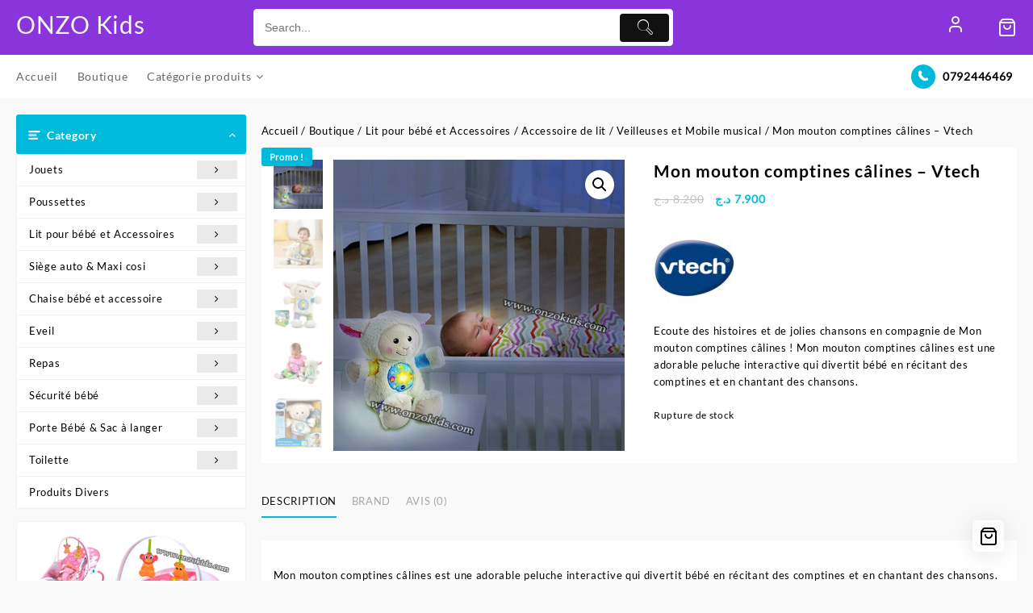

--- FILE ---
content_type: text/html; charset=UTF-8
request_url: https://onzokids.com/boutique/mon-mouton-comptines-calines-vtech/
body_size: 57187
content:
<!DOCTYPE html>
<html lang="fr-FR">
<head>
	<meta charset="UTF-8">
	<meta name="viewport" content="width=device-width, initial-scale=1">
	<meta name="theme-color" content="#fff" />
	<link rel="profile" href="https://gmpg.org/xfn/11">
		<meta name='robots' content='index, follow, max-image-preview:large, max-snippet:-1, max-video-preview:-1' />
<script>window._wca = window._wca || [];</script>

	<!-- This site is optimized with the Yoast SEO plugin v26.7 - https://yoast.com/wordpress/plugins/seo/ -->
	<title>Super peluche éducative; Mon mouton comptines câlines - Vtech</title>
	<meta name="description" content="Mon mouton comptines câlines est une adorable peluche interactive qui divertit bébé en récitant des comptines et en chantant des chansons." />
	<link rel="canonical" href="https://onzokids.com/boutique/mon-mouton-comptines-calines-vtech/" />
	<meta property="og:locale" content="fr_FR" />
	<meta property="og:type" content="article" />
	<meta property="og:title" content="Super peluche éducative; Mon mouton comptines câlines - Vtech" />
	<meta property="og:description" content="Mon mouton comptines câlines est une adorable peluche interactive qui divertit bébé en récitant des comptines et en chantant des chansons." />
	<meta property="og:url" content="https://onzokids.com/boutique/mon-mouton-comptines-calines-vtech/" />
	<meta property="og:site_name" content="ONZO Kids" />
	<meta property="article:publisher" content="https://www.facebook.com/onzokids" />
	<meta property="article:modified_time" content="2021-06-17T10:21:24+00:00" />
	<meta property="og:image" content="https://onzokids.com/wp-content/uploads/2021/02/Mon-mouton-comptines-calines-80-506705-2.jpg" />
	<meta property="og:image:width" content="800" />
	<meta property="og:image:height" content="800" />
	<meta property="og:image:type" content="image/jpeg" />
	<meta name="twitter:card" content="summary_large_image" />
	<meta name="twitter:label1" content="Durée de lecture estimée" />
	<meta name="twitter:data1" content="1 minute" />
	<script type="application/ld+json" class="yoast-schema-graph">{"@context":"https://schema.org","@graph":[{"@type":"WebPage","@id":"https://onzokids.com/boutique/mon-mouton-comptines-calines-vtech/","url":"https://onzokids.com/boutique/mon-mouton-comptines-calines-vtech/","name":"Super peluche éducative; Mon mouton comptines câlines - Vtech","isPartOf":{"@id":"https://onzokids.com/#website"},"primaryImageOfPage":{"@id":"https://onzokids.com/boutique/mon-mouton-comptines-calines-vtech/#primaryimage"},"image":{"@id":"https://onzokids.com/boutique/mon-mouton-comptines-calines-vtech/#primaryimage"},"thumbnailUrl":"https://onzokids.com/wp-content/uploads/2021/02/Mon-mouton-comptines-calines-80-506705-2.jpg","datePublished":"2021-03-01T08:54:37+00:00","dateModified":"2021-06-17T10:21:24+00:00","description":"Mon mouton comptines câlines est une adorable peluche interactive qui divertit bébé en récitant des comptines et en chantant des chansons.","breadcrumb":{"@id":"https://onzokids.com/boutique/mon-mouton-comptines-calines-vtech/#breadcrumb"},"inLanguage":"fr-FR","potentialAction":[{"@type":"ReadAction","target":["https://onzokids.com/boutique/mon-mouton-comptines-calines-vtech/"]}]},{"@type":"ImageObject","inLanguage":"fr-FR","@id":"https://onzokids.com/boutique/mon-mouton-comptines-calines-vtech/#primaryimage","url":"https://onzokids.com/wp-content/uploads/2021/02/Mon-mouton-comptines-calines-80-506705-2.jpg","contentUrl":"https://onzokids.com/wp-content/uploads/2021/02/Mon-mouton-comptines-calines-80-506705-2.jpg","width":800,"height":800},{"@type":"BreadcrumbList","@id":"https://onzokids.com/boutique/mon-mouton-comptines-calines-vtech/#breadcrumb","itemListElement":[{"@type":"ListItem","position":1,"name":"Home","item":"https://onzokids.com/"},{"@type":"ListItem","position":2,"name":"Boutique","item":"https://onzokids.com/boutique/"},{"@type":"ListItem","position":3,"name":"Mon mouton comptines câlines &#8211; Vtech"}]},{"@type":"WebSite","@id":"https://onzokids.com/#website","url":"https://onzokids.com/","name":"ONZO Kids","description":"Article Bébé, Enfants et jouets","publisher":{"@id":"https://onzokids.com/#organization"},"potentialAction":[{"@type":"SearchAction","target":{"@type":"EntryPoint","urlTemplate":"https://onzokids.com/?s={search_term_string}"},"query-input":{"@type":"PropertyValueSpecification","valueRequired":true,"valueName":"search_term_string"}}],"inLanguage":"fr-FR"},{"@type":"Organization","@id":"https://onzokids.com/#organization","name":"ONZO Kids","url":"https://onzokids.com/","logo":{"@type":"ImageObject","inLanguage":"fr-FR","@id":"https://onzokids.com/#/schema/logo/image/","url":"","contentUrl":"","caption":"ONZO Kids"},"image":{"@id":"https://onzokids.com/#/schema/logo/image/"},"sameAs":["https://www.facebook.com/onzokids","https://www.instagram.com/onzo.kids","https://www.linkedin.com/company/onzokids","https://www.pinterest.fr/onzokids/","https://www.youtube.com/channel/UCPSKeSVvMY_VhG4edFDuLvg"]}]}</script>
	<!-- / Yoast SEO plugin. -->


<link rel='dns-prefetch' href='//stats.wp.com' />
<link rel='dns-prefetch' href='//capi-automation.s3.us-east-2.amazonaws.com' />
<link rel='dns-prefetch' href='//www.googletagmanager.com' />
		<style>
			.lazyload,
			.lazyloading {
				max-width: 100%;
			}
		</style>
		<style id='wp-img-auto-sizes-contain-inline-css' type='text/css'>
img:is([sizes=auto i],[sizes^="auto," i]){contain-intrinsic-size:3000px 1500px}
/*# sourceURL=wp-img-auto-sizes-contain-inline-css */
</style>
<link rel='stylesheet' id='taiowc-style-css' href='https://onzokids.com/wp-content/plugins/th-all-in-one-woo-cart/assets/css/style.css?ver=4b83342b5bfa23bd5cf08dddfbedc726' type='text/css' media='all' />
<style id='taiowc-style-inline-css' type='text/css'>
.cart-heading svg{display:block}.cart_fixed_1 .taiowc-content{right:36px; bottom:36px; left:auto} .taiowc-wrap.cart_fixed_2{right:0;left:auto;}.cart_fixed_2 .taiowc-content{
    border-radius: 5px 0px 0px 0px;} .cart_fixed_2 .taiowc-cart-close{left:-20px;}
/*# sourceURL=taiowc-style-inline-css */
</style>
<link rel='stylesheet' id='th-icon-css-css' href='https://onzokids.com/wp-content/plugins/th-all-in-one-woo-cart/th-icon/style.css?ver=2.2.4' type='text/css' media='all' />
<link rel='stylesheet' id='dashicons-css' href='https://onzokids.com/wp-includes/css/dashicons.min.css?ver=4b83342b5bfa23bd5cf08dddfbedc726' type='text/css' media='all' />
<style id='wp-block-library-inline-css' type='text/css'>
:root{--wp-block-synced-color:#7a00df;--wp-block-synced-color--rgb:122,0,223;--wp-bound-block-color:var(--wp-block-synced-color);--wp-editor-canvas-background:#ddd;--wp-admin-theme-color:#007cba;--wp-admin-theme-color--rgb:0,124,186;--wp-admin-theme-color-darker-10:#006ba1;--wp-admin-theme-color-darker-10--rgb:0,107,160.5;--wp-admin-theme-color-darker-20:#005a87;--wp-admin-theme-color-darker-20--rgb:0,90,135;--wp-admin-border-width-focus:2px}@media (min-resolution:192dpi){:root{--wp-admin-border-width-focus:1.5px}}.wp-element-button{cursor:pointer}:root .has-very-light-gray-background-color{background-color:#eee}:root .has-very-dark-gray-background-color{background-color:#313131}:root .has-very-light-gray-color{color:#eee}:root .has-very-dark-gray-color{color:#313131}:root .has-vivid-green-cyan-to-vivid-cyan-blue-gradient-background{background:linear-gradient(135deg,#00d084,#0693e3)}:root .has-purple-crush-gradient-background{background:linear-gradient(135deg,#34e2e4,#4721fb 50%,#ab1dfe)}:root .has-hazy-dawn-gradient-background{background:linear-gradient(135deg,#faaca8,#dad0ec)}:root .has-subdued-olive-gradient-background{background:linear-gradient(135deg,#fafae1,#67a671)}:root .has-atomic-cream-gradient-background{background:linear-gradient(135deg,#fdd79a,#004a59)}:root .has-nightshade-gradient-background{background:linear-gradient(135deg,#330968,#31cdcf)}:root .has-midnight-gradient-background{background:linear-gradient(135deg,#020381,#2874fc)}:root{--wp--preset--font-size--normal:16px;--wp--preset--font-size--huge:42px}.has-regular-font-size{font-size:1em}.has-larger-font-size{font-size:2.625em}.has-normal-font-size{font-size:var(--wp--preset--font-size--normal)}.has-huge-font-size{font-size:var(--wp--preset--font-size--huge)}.has-text-align-center{text-align:center}.has-text-align-left{text-align:left}.has-text-align-right{text-align:right}.has-fit-text{white-space:nowrap!important}#end-resizable-editor-section{display:none}.aligncenter{clear:both}.items-justified-left{justify-content:flex-start}.items-justified-center{justify-content:center}.items-justified-right{justify-content:flex-end}.items-justified-space-between{justify-content:space-between}.screen-reader-text{border:0;clip-path:inset(50%);height:1px;margin:-1px;overflow:hidden;padding:0;position:absolute;width:1px;word-wrap:normal!important}.screen-reader-text:focus{background-color:#ddd;clip-path:none;color:#444;display:block;font-size:1em;height:auto;left:5px;line-height:normal;padding:15px 23px 14px;text-decoration:none;top:5px;width:auto;z-index:100000}html :where(.has-border-color){border-style:solid}html :where([style*=border-top-color]){border-top-style:solid}html :where([style*=border-right-color]){border-right-style:solid}html :where([style*=border-bottom-color]){border-bottom-style:solid}html :where([style*=border-left-color]){border-left-style:solid}html :where([style*=border-width]){border-style:solid}html :where([style*=border-top-width]){border-top-style:solid}html :where([style*=border-right-width]){border-right-style:solid}html :where([style*=border-bottom-width]){border-bottom-style:solid}html :where([style*=border-left-width]){border-left-style:solid}html :where(img[class*=wp-image-]){height:auto;max-width:100%}:where(figure){margin:0 0 1em}html :where(.is-position-sticky){--wp-admin--admin-bar--position-offset:var(--wp-admin--admin-bar--height,0px)}@media screen and (max-width:600px){html :where(.is-position-sticky){--wp-admin--admin-bar--position-offset:0px}}

/*# sourceURL=wp-block-library-inline-css */
</style><style id='wp-block-heading-inline-css' type='text/css'>
h1:where(.wp-block-heading).has-background,h2:where(.wp-block-heading).has-background,h3:where(.wp-block-heading).has-background,h4:where(.wp-block-heading).has-background,h5:where(.wp-block-heading).has-background,h6:where(.wp-block-heading).has-background{padding:1.25em 2.375em}h1.has-text-align-left[style*=writing-mode]:where([style*=vertical-lr]),h1.has-text-align-right[style*=writing-mode]:where([style*=vertical-rl]),h2.has-text-align-left[style*=writing-mode]:where([style*=vertical-lr]),h2.has-text-align-right[style*=writing-mode]:where([style*=vertical-rl]),h3.has-text-align-left[style*=writing-mode]:where([style*=vertical-lr]),h3.has-text-align-right[style*=writing-mode]:where([style*=vertical-rl]),h4.has-text-align-left[style*=writing-mode]:where([style*=vertical-lr]),h4.has-text-align-right[style*=writing-mode]:where([style*=vertical-rl]),h5.has-text-align-left[style*=writing-mode]:where([style*=vertical-lr]),h5.has-text-align-right[style*=writing-mode]:where([style*=vertical-rl]),h6.has-text-align-left[style*=writing-mode]:where([style*=vertical-lr]),h6.has-text-align-right[style*=writing-mode]:where([style*=vertical-rl]){rotate:180deg}
/*# sourceURL=https://onzokids.com/wp-includes/blocks/heading/style.min.css */
</style>
<style id='wp-block-paragraph-inline-css' type='text/css'>
.is-small-text{font-size:.875em}.is-regular-text{font-size:1em}.is-large-text{font-size:2.25em}.is-larger-text{font-size:3em}.has-drop-cap:not(:focus):first-letter{float:left;font-size:8.4em;font-style:normal;font-weight:100;line-height:.68;margin:.05em .1em 0 0;text-transform:uppercase}body.rtl .has-drop-cap:not(:focus):first-letter{float:none;margin-left:.1em}p.has-drop-cap.has-background{overflow:hidden}:root :where(p.has-background){padding:1.25em 2.375em}:where(p.has-text-color:not(.has-link-color)) a{color:inherit}p.has-text-align-left[style*="writing-mode:vertical-lr"],p.has-text-align-right[style*="writing-mode:vertical-rl"]{rotate:180deg}
/*# sourceURL=https://onzokids.com/wp-includes/blocks/paragraph/style.min.css */
</style>
<style id='wp-block-social-links-inline-css' type='text/css'>
.wp-block-social-links{background:none;box-sizing:border-box;margin-left:0;padding-left:0;padding-right:0;text-indent:0}.wp-block-social-links .wp-social-link a,.wp-block-social-links .wp-social-link a:hover{border-bottom:0;box-shadow:none;text-decoration:none}.wp-block-social-links .wp-social-link svg{height:1em;width:1em}.wp-block-social-links .wp-social-link span:not(.screen-reader-text){font-size:.65em;margin-left:.5em;margin-right:.5em}.wp-block-social-links.has-small-icon-size{font-size:16px}.wp-block-social-links,.wp-block-social-links.has-normal-icon-size{font-size:24px}.wp-block-social-links.has-large-icon-size{font-size:36px}.wp-block-social-links.has-huge-icon-size{font-size:48px}.wp-block-social-links.aligncenter{display:flex;justify-content:center}.wp-block-social-links.alignright{justify-content:flex-end}.wp-block-social-link{border-radius:9999px;display:block}@media not (prefers-reduced-motion){.wp-block-social-link{transition:transform .1s ease}}.wp-block-social-link{height:auto}.wp-block-social-link a{align-items:center;display:flex;line-height:0}.wp-block-social-link:hover{transform:scale(1.1)}.wp-block-social-links .wp-block-social-link.wp-social-link{display:inline-block;margin:0;padding:0}.wp-block-social-links .wp-block-social-link.wp-social-link .wp-block-social-link-anchor,.wp-block-social-links .wp-block-social-link.wp-social-link .wp-block-social-link-anchor svg,.wp-block-social-links .wp-block-social-link.wp-social-link .wp-block-social-link-anchor:active,.wp-block-social-links .wp-block-social-link.wp-social-link .wp-block-social-link-anchor:hover,.wp-block-social-links .wp-block-social-link.wp-social-link .wp-block-social-link-anchor:visited{color:currentColor;fill:currentColor}:where(.wp-block-social-links:not(.is-style-logos-only)) .wp-social-link{background-color:#f0f0f0;color:#444}:where(.wp-block-social-links:not(.is-style-logos-only)) .wp-social-link-amazon{background-color:#f90;color:#fff}:where(.wp-block-social-links:not(.is-style-logos-only)) .wp-social-link-bandcamp{background-color:#1ea0c3;color:#fff}:where(.wp-block-social-links:not(.is-style-logos-only)) .wp-social-link-behance{background-color:#0757fe;color:#fff}:where(.wp-block-social-links:not(.is-style-logos-only)) .wp-social-link-bluesky{background-color:#0a7aff;color:#fff}:where(.wp-block-social-links:not(.is-style-logos-only)) .wp-social-link-codepen{background-color:#1e1f26;color:#fff}:where(.wp-block-social-links:not(.is-style-logos-only)) .wp-social-link-deviantart{background-color:#02e49b;color:#fff}:where(.wp-block-social-links:not(.is-style-logos-only)) .wp-social-link-discord{background-color:#5865f2;color:#fff}:where(.wp-block-social-links:not(.is-style-logos-only)) .wp-social-link-dribbble{background-color:#e94c89;color:#fff}:where(.wp-block-social-links:not(.is-style-logos-only)) .wp-social-link-dropbox{background-color:#4280ff;color:#fff}:where(.wp-block-social-links:not(.is-style-logos-only)) .wp-social-link-etsy{background-color:#f45800;color:#fff}:where(.wp-block-social-links:not(.is-style-logos-only)) .wp-social-link-facebook{background-color:#0866ff;color:#fff}:where(.wp-block-social-links:not(.is-style-logos-only)) .wp-social-link-fivehundredpx{background-color:#000;color:#fff}:where(.wp-block-social-links:not(.is-style-logos-only)) .wp-social-link-flickr{background-color:#0461dd;color:#fff}:where(.wp-block-social-links:not(.is-style-logos-only)) .wp-social-link-foursquare{background-color:#e65678;color:#fff}:where(.wp-block-social-links:not(.is-style-logos-only)) .wp-social-link-github{background-color:#24292d;color:#fff}:where(.wp-block-social-links:not(.is-style-logos-only)) .wp-social-link-goodreads{background-color:#eceadd;color:#382110}:where(.wp-block-social-links:not(.is-style-logos-only)) .wp-social-link-google{background-color:#ea4434;color:#fff}:where(.wp-block-social-links:not(.is-style-logos-only)) .wp-social-link-gravatar{background-color:#1d4fc4;color:#fff}:where(.wp-block-social-links:not(.is-style-logos-only)) .wp-social-link-instagram{background-color:#f00075;color:#fff}:where(.wp-block-social-links:not(.is-style-logos-only)) .wp-social-link-lastfm{background-color:#e21b24;color:#fff}:where(.wp-block-social-links:not(.is-style-logos-only)) .wp-social-link-linkedin{background-color:#0d66c2;color:#fff}:where(.wp-block-social-links:not(.is-style-logos-only)) .wp-social-link-mastodon{background-color:#3288d4;color:#fff}:where(.wp-block-social-links:not(.is-style-logos-only)) .wp-social-link-medium{background-color:#000;color:#fff}:where(.wp-block-social-links:not(.is-style-logos-only)) .wp-social-link-meetup{background-color:#f6405f;color:#fff}:where(.wp-block-social-links:not(.is-style-logos-only)) .wp-social-link-patreon{background-color:#000;color:#fff}:where(.wp-block-social-links:not(.is-style-logos-only)) .wp-social-link-pinterest{background-color:#e60122;color:#fff}:where(.wp-block-social-links:not(.is-style-logos-only)) .wp-social-link-pocket{background-color:#ef4155;color:#fff}:where(.wp-block-social-links:not(.is-style-logos-only)) .wp-social-link-reddit{background-color:#ff4500;color:#fff}:where(.wp-block-social-links:not(.is-style-logos-only)) .wp-social-link-skype{background-color:#0478d7;color:#fff}:where(.wp-block-social-links:not(.is-style-logos-only)) .wp-social-link-snapchat{background-color:#fefc00;color:#fff;stroke:#000}:where(.wp-block-social-links:not(.is-style-logos-only)) .wp-social-link-soundcloud{background-color:#ff5600;color:#fff}:where(.wp-block-social-links:not(.is-style-logos-only)) .wp-social-link-spotify{background-color:#1bd760;color:#fff}:where(.wp-block-social-links:not(.is-style-logos-only)) .wp-social-link-telegram{background-color:#2aabee;color:#fff}:where(.wp-block-social-links:not(.is-style-logos-only)) .wp-social-link-threads{background-color:#000;color:#fff}:where(.wp-block-social-links:not(.is-style-logos-only)) .wp-social-link-tiktok{background-color:#000;color:#fff}:where(.wp-block-social-links:not(.is-style-logos-only)) .wp-social-link-tumblr{background-color:#011835;color:#fff}:where(.wp-block-social-links:not(.is-style-logos-only)) .wp-social-link-twitch{background-color:#6440a4;color:#fff}:where(.wp-block-social-links:not(.is-style-logos-only)) .wp-social-link-twitter{background-color:#1da1f2;color:#fff}:where(.wp-block-social-links:not(.is-style-logos-only)) .wp-social-link-vimeo{background-color:#1eb7ea;color:#fff}:where(.wp-block-social-links:not(.is-style-logos-only)) .wp-social-link-vk{background-color:#4680c2;color:#fff}:where(.wp-block-social-links:not(.is-style-logos-only)) .wp-social-link-wordpress{background-color:#3499cd;color:#fff}:where(.wp-block-social-links:not(.is-style-logos-only)) .wp-social-link-whatsapp{background-color:#25d366;color:#fff}:where(.wp-block-social-links:not(.is-style-logos-only)) .wp-social-link-x{background-color:#000;color:#fff}:where(.wp-block-social-links:not(.is-style-logos-only)) .wp-social-link-yelp{background-color:#d32422;color:#fff}:where(.wp-block-social-links:not(.is-style-logos-only)) .wp-social-link-youtube{background-color:red;color:#fff}:where(.wp-block-social-links.is-style-logos-only) .wp-social-link{background:none}:where(.wp-block-social-links.is-style-logos-only) .wp-social-link svg{height:1.25em;width:1.25em}:where(.wp-block-social-links.is-style-logos-only) .wp-social-link-amazon{color:#f90}:where(.wp-block-social-links.is-style-logos-only) .wp-social-link-bandcamp{color:#1ea0c3}:where(.wp-block-social-links.is-style-logos-only) .wp-social-link-behance{color:#0757fe}:where(.wp-block-social-links.is-style-logos-only) .wp-social-link-bluesky{color:#0a7aff}:where(.wp-block-social-links.is-style-logos-only) .wp-social-link-codepen{color:#1e1f26}:where(.wp-block-social-links.is-style-logos-only) .wp-social-link-deviantart{color:#02e49b}:where(.wp-block-social-links.is-style-logos-only) .wp-social-link-discord{color:#5865f2}:where(.wp-block-social-links.is-style-logos-only) .wp-social-link-dribbble{color:#e94c89}:where(.wp-block-social-links.is-style-logos-only) .wp-social-link-dropbox{color:#4280ff}:where(.wp-block-social-links.is-style-logos-only) .wp-social-link-etsy{color:#f45800}:where(.wp-block-social-links.is-style-logos-only) .wp-social-link-facebook{color:#0866ff}:where(.wp-block-social-links.is-style-logos-only) .wp-social-link-fivehundredpx{color:#000}:where(.wp-block-social-links.is-style-logos-only) .wp-social-link-flickr{color:#0461dd}:where(.wp-block-social-links.is-style-logos-only) .wp-social-link-foursquare{color:#e65678}:where(.wp-block-social-links.is-style-logos-only) .wp-social-link-github{color:#24292d}:where(.wp-block-social-links.is-style-logos-only) .wp-social-link-goodreads{color:#382110}:where(.wp-block-social-links.is-style-logos-only) .wp-social-link-google{color:#ea4434}:where(.wp-block-social-links.is-style-logos-only) .wp-social-link-gravatar{color:#1d4fc4}:where(.wp-block-social-links.is-style-logos-only) .wp-social-link-instagram{color:#f00075}:where(.wp-block-social-links.is-style-logos-only) .wp-social-link-lastfm{color:#e21b24}:where(.wp-block-social-links.is-style-logos-only) .wp-social-link-linkedin{color:#0d66c2}:where(.wp-block-social-links.is-style-logos-only) .wp-social-link-mastodon{color:#3288d4}:where(.wp-block-social-links.is-style-logos-only) .wp-social-link-medium{color:#000}:where(.wp-block-social-links.is-style-logos-only) .wp-social-link-meetup{color:#f6405f}:where(.wp-block-social-links.is-style-logos-only) .wp-social-link-patreon{color:#000}:where(.wp-block-social-links.is-style-logos-only) .wp-social-link-pinterest{color:#e60122}:where(.wp-block-social-links.is-style-logos-only) .wp-social-link-pocket{color:#ef4155}:where(.wp-block-social-links.is-style-logos-only) .wp-social-link-reddit{color:#ff4500}:where(.wp-block-social-links.is-style-logos-only) .wp-social-link-skype{color:#0478d7}:where(.wp-block-social-links.is-style-logos-only) .wp-social-link-snapchat{color:#fff;stroke:#000}:where(.wp-block-social-links.is-style-logos-only) .wp-social-link-soundcloud{color:#ff5600}:where(.wp-block-social-links.is-style-logos-only) .wp-social-link-spotify{color:#1bd760}:where(.wp-block-social-links.is-style-logos-only) .wp-social-link-telegram{color:#2aabee}:where(.wp-block-social-links.is-style-logos-only) .wp-social-link-threads{color:#000}:where(.wp-block-social-links.is-style-logos-only) .wp-social-link-tiktok{color:#000}:where(.wp-block-social-links.is-style-logos-only) .wp-social-link-tumblr{color:#011835}:where(.wp-block-social-links.is-style-logos-only) .wp-social-link-twitch{color:#6440a4}:where(.wp-block-social-links.is-style-logos-only) .wp-social-link-twitter{color:#1da1f2}:where(.wp-block-social-links.is-style-logos-only) .wp-social-link-vimeo{color:#1eb7ea}:where(.wp-block-social-links.is-style-logos-only) .wp-social-link-vk{color:#4680c2}:where(.wp-block-social-links.is-style-logos-only) .wp-social-link-whatsapp{color:#25d366}:where(.wp-block-social-links.is-style-logos-only) .wp-social-link-wordpress{color:#3499cd}:where(.wp-block-social-links.is-style-logos-only) .wp-social-link-x{color:#000}:where(.wp-block-social-links.is-style-logos-only) .wp-social-link-yelp{color:#d32422}:where(.wp-block-social-links.is-style-logos-only) .wp-social-link-youtube{color:red}.wp-block-social-links.is-style-pill-shape .wp-social-link{width:auto}:root :where(.wp-block-social-links .wp-social-link a){padding:.25em}:root :where(.wp-block-social-links.is-style-logos-only .wp-social-link a){padding:0}:root :where(.wp-block-social-links.is-style-pill-shape .wp-social-link a){padding-left:.6666666667em;padding-right:.6666666667em}.wp-block-social-links:not(.has-icon-color):not(.has-icon-background-color) .wp-social-link-snapchat .wp-block-social-link-label{color:#000}
/*# sourceURL=https://onzokids.com/wp-includes/blocks/social-links/style.min.css */
</style>
<style id='global-styles-inline-css' type='text/css'>
:root{--wp--preset--aspect-ratio--square: 1;--wp--preset--aspect-ratio--4-3: 4/3;--wp--preset--aspect-ratio--3-4: 3/4;--wp--preset--aspect-ratio--3-2: 3/2;--wp--preset--aspect-ratio--2-3: 2/3;--wp--preset--aspect-ratio--16-9: 16/9;--wp--preset--aspect-ratio--9-16: 9/16;--wp--preset--color--black: #000000;--wp--preset--color--cyan-bluish-gray: #abb8c3;--wp--preset--color--white: #ffffff;--wp--preset--color--pale-pink: #f78da7;--wp--preset--color--vivid-red: #cf2e2e;--wp--preset--color--luminous-vivid-orange: #ff6900;--wp--preset--color--luminous-vivid-amber: #fcb900;--wp--preset--color--light-green-cyan: #7bdcb5;--wp--preset--color--vivid-green-cyan: #00d084;--wp--preset--color--pale-cyan-blue: #8ed1fc;--wp--preset--color--vivid-cyan-blue: #0693e3;--wp--preset--color--vivid-purple: #9b51e0;--wp--preset--gradient--vivid-cyan-blue-to-vivid-purple: linear-gradient(135deg,rgb(6,147,227) 0%,rgb(155,81,224) 100%);--wp--preset--gradient--light-green-cyan-to-vivid-green-cyan: linear-gradient(135deg,rgb(122,220,180) 0%,rgb(0,208,130) 100%);--wp--preset--gradient--luminous-vivid-amber-to-luminous-vivid-orange: linear-gradient(135deg,rgb(252,185,0) 0%,rgb(255,105,0) 100%);--wp--preset--gradient--luminous-vivid-orange-to-vivid-red: linear-gradient(135deg,rgb(255,105,0) 0%,rgb(207,46,46) 100%);--wp--preset--gradient--very-light-gray-to-cyan-bluish-gray: linear-gradient(135deg,rgb(238,238,238) 0%,rgb(169,184,195) 100%);--wp--preset--gradient--cool-to-warm-spectrum: linear-gradient(135deg,rgb(74,234,220) 0%,rgb(151,120,209) 20%,rgb(207,42,186) 40%,rgb(238,44,130) 60%,rgb(251,105,98) 80%,rgb(254,248,76) 100%);--wp--preset--gradient--blush-light-purple: linear-gradient(135deg,rgb(255,206,236) 0%,rgb(152,150,240) 100%);--wp--preset--gradient--blush-bordeaux: linear-gradient(135deg,rgb(254,205,165) 0%,rgb(254,45,45) 50%,rgb(107,0,62) 100%);--wp--preset--gradient--luminous-dusk: linear-gradient(135deg,rgb(255,203,112) 0%,rgb(199,81,192) 50%,rgb(65,88,208) 100%);--wp--preset--gradient--pale-ocean: linear-gradient(135deg,rgb(255,245,203) 0%,rgb(182,227,212) 50%,rgb(51,167,181) 100%);--wp--preset--gradient--electric-grass: linear-gradient(135deg,rgb(202,248,128) 0%,rgb(113,206,126) 100%);--wp--preset--gradient--midnight: linear-gradient(135deg,rgb(2,3,129) 0%,rgb(40,116,252) 100%);--wp--preset--font-size--small: 13px;--wp--preset--font-size--medium: 20px;--wp--preset--font-size--large: 36px;--wp--preset--font-size--x-large: 42px;--wp--preset--spacing--20: 0.44rem;--wp--preset--spacing--30: 0.67rem;--wp--preset--spacing--40: 1rem;--wp--preset--spacing--50: 1.5rem;--wp--preset--spacing--60: 2.25rem;--wp--preset--spacing--70: 3.38rem;--wp--preset--spacing--80: 5.06rem;--wp--preset--shadow--natural: 6px 6px 9px rgba(0, 0, 0, 0.2);--wp--preset--shadow--deep: 12px 12px 50px rgba(0, 0, 0, 0.4);--wp--preset--shadow--sharp: 6px 6px 0px rgba(0, 0, 0, 0.2);--wp--preset--shadow--outlined: 6px 6px 0px -3px rgb(255, 255, 255), 6px 6px rgb(0, 0, 0);--wp--preset--shadow--crisp: 6px 6px 0px rgb(0, 0, 0);}:root { --wp--style--global--content-size: 800px;--wp--style--global--wide-size: 1300px; }:where(body) { margin: 0; }.wp-site-blocks > .alignleft { float: left; margin-right: 2em; }.wp-site-blocks > .alignright { float: right; margin-left: 2em; }.wp-site-blocks > .aligncenter { justify-content: center; margin-left: auto; margin-right: auto; }:where(.wp-site-blocks) > * { margin-block-start: 24px; margin-block-end: 0; }:where(.wp-site-blocks) > :first-child { margin-block-start: 0; }:where(.wp-site-blocks) > :last-child { margin-block-end: 0; }:root { --wp--style--block-gap: 24px; }:root :where(.is-layout-flow) > :first-child{margin-block-start: 0;}:root :where(.is-layout-flow) > :last-child{margin-block-end: 0;}:root :where(.is-layout-flow) > *{margin-block-start: 24px;margin-block-end: 0;}:root :where(.is-layout-constrained) > :first-child{margin-block-start: 0;}:root :where(.is-layout-constrained) > :last-child{margin-block-end: 0;}:root :where(.is-layout-constrained) > *{margin-block-start: 24px;margin-block-end: 0;}:root :where(.is-layout-flex){gap: 24px;}:root :where(.is-layout-grid){gap: 24px;}.is-layout-flow > .alignleft{float: left;margin-inline-start: 0;margin-inline-end: 2em;}.is-layout-flow > .alignright{float: right;margin-inline-start: 2em;margin-inline-end: 0;}.is-layout-flow > .aligncenter{margin-left: auto !important;margin-right: auto !important;}.is-layout-constrained > .alignleft{float: left;margin-inline-start: 0;margin-inline-end: 2em;}.is-layout-constrained > .alignright{float: right;margin-inline-start: 2em;margin-inline-end: 0;}.is-layout-constrained > .aligncenter{margin-left: auto !important;margin-right: auto !important;}.is-layout-constrained > :where(:not(.alignleft):not(.alignright):not(.alignfull)){max-width: var(--wp--style--global--content-size);margin-left: auto !important;margin-right: auto !important;}.is-layout-constrained > .alignwide{max-width: var(--wp--style--global--wide-size);}body .is-layout-flex{display: flex;}.is-layout-flex{flex-wrap: wrap;align-items: center;}.is-layout-flex > :is(*, div){margin: 0;}body .is-layout-grid{display: grid;}.is-layout-grid > :is(*, div){margin: 0;}body{padding-top: 0px;padding-right: 0px;padding-bottom: 0px;padding-left: 0px;}a:where(:not(.wp-element-button)){text-decoration: none;}:root :where(.wp-element-button, .wp-block-button__link){background-color: #32373c;border-width: 0;color: #fff;font-family: inherit;font-size: inherit;font-style: inherit;font-weight: inherit;letter-spacing: inherit;line-height: inherit;padding-top: calc(0.667em + 2px);padding-right: calc(1.333em + 2px);padding-bottom: calc(0.667em + 2px);padding-left: calc(1.333em + 2px);text-decoration: none;text-transform: inherit;}.has-black-color{color: var(--wp--preset--color--black) !important;}.has-cyan-bluish-gray-color{color: var(--wp--preset--color--cyan-bluish-gray) !important;}.has-white-color{color: var(--wp--preset--color--white) !important;}.has-pale-pink-color{color: var(--wp--preset--color--pale-pink) !important;}.has-vivid-red-color{color: var(--wp--preset--color--vivid-red) !important;}.has-luminous-vivid-orange-color{color: var(--wp--preset--color--luminous-vivid-orange) !important;}.has-luminous-vivid-amber-color{color: var(--wp--preset--color--luminous-vivid-amber) !important;}.has-light-green-cyan-color{color: var(--wp--preset--color--light-green-cyan) !important;}.has-vivid-green-cyan-color{color: var(--wp--preset--color--vivid-green-cyan) !important;}.has-pale-cyan-blue-color{color: var(--wp--preset--color--pale-cyan-blue) !important;}.has-vivid-cyan-blue-color{color: var(--wp--preset--color--vivid-cyan-blue) !important;}.has-vivid-purple-color{color: var(--wp--preset--color--vivid-purple) !important;}.has-black-background-color{background-color: var(--wp--preset--color--black) !important;}.has-cyan-bluish-gray-background-color{background-color: var(--wp--preset--color--cyan-bluish-gray) !important;}.has-white-background-color{background-color: var(--wp--preset--color--white) !important;}.has-pale-pink-background-color{background-color: var(--wp--preset--color--pale-pink) !important;}.has-vivid-red-background-color{background-color: var(--wp--preset--color--vivid-red) !important;}.has-luminous-vivid-orange-background-color{background-color: var(--wp--preset--color--luminous-vivid-orange) !important;}.has-luminous-vivid-amber-background-color{background-color: var(--wp--preset--color--luminous-vivid-amber) !important;}.has-light-green-cyan-background-color{background-color: var(--wp--preset--color--light-green-cyan) !important;}.has-vivid-green-cyan-background-color{background-color: var(--wp--preset--color--vivid-green-cyan) !important;}.has-pale-cyan-blue-background-color{background-color: var(--wp--preset--color--pale-cyan-blue) !important;}.has-vivid-cyan-blue-background-color{background-color: var(--wp--preset--color--vivid-cyan-blue) !important;}.has-vivid-purple-background-color{background-color: var(--wp--preset--color--vivid-purple) !important;}.has-black-border-color{border-color: var(--wp--preset--color--black) !important;}.has-cyan-bluish-gray-border-color{border-color: var(--wp--preset--color--cyan-bluish-gray) !important;}.has-white-border-color{border-color: var(--wp--preset--color--white) !important;}.has-pale-pink-border-color{border-color: var(--wp--preset--color--pale-pink) !important;}.has-vivid-red-border-color{border-color: var(--wp--preset--color--vivid-red) !important;}.has-luminous-vivid-orange-border-color{border-color: var(--wp--preset--color--luminous-vivid-orange) !important;}.has-luminous-vivid-amber-border-color{border-color: var(--wp--preset--color--luminous-vivid-amber) !important;}.has-light-green-cyan-border-color{border-color: var(--wp--preset--color--light-green-cyan) !important;}.has-vivid-green-cyan-border-color{border-color: var(--wp--preset--color--vivid-green-cyan) !important;}.has-pale-cyan-blue-border-color{border-color: var(--wp--preset--color--pale-cyan-blue) !important;}.has-vivid-cyan-blue-border-color{border-color: var(--wp--preset--color--vivid-cyan-blue) !important;}.has-vivid-purple-border-color{border-color: var(--wp--preset--color--vivid-purple) !important;}.has-vivid-cyan-blue-to-vivid-purple-gradient-background{background: var(--wp--preset--gradient--vivid-cyan-blue-to-vivid-purple) !important;}.has-light-green-cyan-to-vivid-green-cyan-gradient-background{background: var(--wp--preset--gradient--light-green-cyan-to-vivid-green-cyan) !important;}.has-luminous-vivid-amber-to-luminous-vivid-orange-gradient-background{background: var(--wp--preset--gradient--luminous-vivid-amber-to-luminous-vivid-orange) !important;}.has-luminous-vivid-orange-to-vivid-red-gradient-background{background: var(--wp--preset--gradient--luminous-vivid-orange-to-vivid-red) !important;}.has-very-light-gray-to-cyan-bluish-gray-gradient-background{background: var(--wp--preset--gradient--very-light-gray-to-cyan-bluish-gray) !important;}.has-cool-to-warm-spectrum-gradient-background{background: var(--wp--preset--gradient--cool-to-warm-spectrum) !important;}.has-blush-light-purple-gradient-background{background: var(--wp--preset--gradient--blush-light-purple) !important;}.has-blush-bordeaux-gradient-background{background: var(--wp--preset--gradient--blush-bordeaux) !important;}.has-luminous-dusk-gradient-background{background: var(--wp--preset--gradient--luminous-dusk) !important;}.has-pale-ocean-gradient-background{background: var(--wp--preset--gradient--pale-ocean) !important;}.has-electric-grass-gradient-background{background: var(--wp--preset--gradient--electric-grass) !important;}.has-midnight-gradient-background{background: var(--wp--preset--gradient--midnight) !important;}.has-small-font-size{font-size: var(--wp--preset--font-size--small) !important;}.has-medium-font-size{font-size: var(--wp--preset--font-size--medium) !important;}.has-large-font-size{font-size: var(--wp--preset--font-size--large) !important;}.has-x-large-font-size{font-size: var(--wp--preset--font-size--x-large) !important;}
/*# sourceURL=global-styles-inline-css */
</style>

<link rel='stylesheet' id='thaps-th-icon-css-css' href='https://onzokids.com/wp-content/plugins/th-advance-product-search/th-icon/style.css?ver=4b83342b5bfa23bd5cf08dddfbedc726' type='text/css' media='all' />
<link rel='stylesheet' id='woo-coupon-usage-style-css' href='https://onzokids.com/wp-content/plugins/woo-coupon-usage/css/style.css?ver=7.0.0' type='text/css' media='all' />
<link rel='stylesheet' id='photoswipe-css' href='https://onzokids.com/wp-content/plugins/woocommerce/assets/css/photoswipe/photoswipe.min.css?ver=10.4.3' type='text/css' media='all' />
<link rel='stylesheet' id='photoswipe-default-skin-css' href='https://onzokids.com/wp-content/plugins/woocommerce/assets/css/photoswipe/default-skin/default-skin.min.css?ver=10.4.3' type='text/css' media='all' />
<link rel='stylesheet' id='woocommerce-layout-css' href='https://onzokids.com/wp-content/plugins/woocommerce/assets/css/woocommerce-layout.css?ver=10.4.3' type='text/css' media='all' />
<style id='woocommerce-layout-inline-css' type='text/css'>

	.infinite-scroll .woocommerce-pagination {
		display: none;
	}
/*# sourceURL=woocommerce-layout-inline-css */
</style>
<link rel='stylesheet' id='woocommerce-smallscreen-css' href='https://onzokids.com/wp-content/plugins/woocommerce/assets/css/woocommerce-smallscreen.css?ver=10.4.3' type='text/css' media='only screen and (max-width: 768px)' />
<link rel='stylesheet' id='woocommerce-general-css' href='https://onzokids.com/wp-content/plugins/woocommerce/assets/css/woocommerce.css?ver=10.4.3' type='text/css' media='all' />
<style id='woocommerce-inline-inline-css' type='text/css'>
.woocommerce form .form-row .required { visibility: visible; }
/*# sourceURL=woocommerce-inline-inline-css */
</style>
<link rel='stylesheet' id='font-awesome-css' href='https://onzokids.com/wp-content/themes/top-store//third-party/fonts/font-awesome/css/font-awesome.css?ver=1.6.7' type='text/css' media='all' />
<link rel='stylesheet' id='th-icon-css' href='https://onzokids.com/wp-content/themes/top-store//third-party/fonts/th-icon/style.css?ver=1.6.7' type='text/css' media='all' />
<link rel='stylesheet' id='animate-css' href='https://onzokids.com/wp-content/themes/top-store//css/animate.css?ver=1.6.7' type='text/css' media='all' />
<link rel='stylesheet' id='top-store-menu-css' href='https://onzokids.com/wp-content/themes/top-store//css/top-store-menu.css?ver=1.6.7' type='text/css' media='all' />
<link rel='stylesheet' id='top-store-style-css' href='https://onzokids.com/wp-content/themes/top-store/style.css?ver=1.6.7' type='text/css' media='all' />
<style id='top-store-style-inline-css' type='text/css'>
.top-header,body.top-store-dark .top-header{border-bottom-color:#fff}.top-footer,body.top-store-dark .top-footer{border-bottom-color:#f1f1f1}.below-footer,body.top-store-dark .below-footer{border-top-color:#fff}.top-store-light a:hover, .top-store-menu li a:hover, .top-store-menu .current-menu-item a,.sticky-header-col2 .top-store-menu li a:hover,.woocommerce .thunk-woo-product-list .price,.thunk-product-hover .th-button.add_to_cart_button, .woocommerce ul.products .thunk-product-hover .add_to_cart_button,.woocommerce ul.products li.product .product_type_variable, .woocommerce ul.products li.product a.button.product_type_grouped,.thunk-compare .compare-button a:hover, .thunk-product-hover .th-button.add_to_cart_button:hover, .woocommerce ul.products .thunk-product-hover .add_to_cart_button :hover, .woocommerce .thunk-product-hover a.th-button:hover,.thunk-product .yith-wcwl-wishlistexistsbrowse.show:before, .thunk-product .yith-wcwl-wishlistaddedbrowse.show:before,.woocommerce ul.products li.product.thunk-woo-product-list .price,.summary .yith-wcwl-add-to-wishlist.show .add_to_wishlist::before, .summary .yith-wcwl-add-to-wishlist .yith-wcwl-wishlistaddedbrowse.show a::before, .summary .yith-wcwl-add-to-wishlist .yith-wcwl-wishlistexistsbrowse.show a::before,.woocommerce .entry-summary a.compare.button.added:before,.header-icon a:hover,.thunk-related-links .nav-links a:hover,.woocommerce .thunk-list-view ul.products li.product.thunk-woo-product-list .price,.woocommerce .woocommerce-error .button, .woocommerce .woocommerce-info .button, .woocommerce .woocommerce-message .button,.thunk-wishlist a:hover, .thunk-compare a:hover,.thunk-quik a:hover,.woocommerce ul.cart_list li .woocommerce-Price-amount, .woocommerce ul.product_list_widget li .woocommerce-Price-amount,.top-store-load-more button,.page-contact .leadform-show-form label,.thunk-contact-col .fa,
  .woocommerce .thunk-product-hover a.th-button:hover:after,ul.products .thunk-product-hover .add_to_cart_button:hover, 
.woocommerce .thunk-product-hover a.th-button:hover, 
.woocommerce ul.products li.product .product_type_variable:hover, 
.woocommerce ul.products li.product a.button.product_type_grouped:hover, 
.woocommerce .thunk-product-hover a.th-button:hover, 
.woocommerce ul.products li.product .add_to_cart_button:hover, 
.woocommerce .added_to_cart.wc-forward:hover,
ul.products .thunk-product-hover .add_to_cart_button:hover:after, 
.woocommerce .thunk-product-hover a.th-button:hover:after, 
.woocommerce ul.products li.product .product_type_variable:hover:after, 
.woocommerce ul.products li.product a.button.product_type_grouped:hover:after, 
.woocommerce .thunk-product-hover a.th-button:hover:after, 
.woocommerce ul.products li.product .add_to_cart_button:hover:after, 
.woocommerce .added_to_cart.wc-forward:hover:after,.summary .yith-wcwl-add-to-wishlist .add_to_wishlist:hover:before, .summary .yith-wcwl-add-to-wishlist .yith-wcwl-wishlistaddedbrowse a::before, .summary .yith-wcwl-add-to-wishlist .yith-wcwl-wishlistexistsbrowse a::before,.th-hlight-icon,.ribbon-btn:hover,.thunk-product .yith-wcwl-wishlistexistsbrowse:before,.woocommerce .entry-summary a.compare.button:hover:before,.th-slide-button,.th-slide-button:after,.sider.overcenter .sider-inner ul.top-store-menu li a:hover,.reply a,.single-product .product_meta a,.woosw-btn:hover:before,.woosw-added:before,.wooscp-btn:hover:before,#top-store-mobile-bar .count-item, a.th-product-compare-btn.button.btn_type.th-added-compare:before,.thunk-product-list-section .thunk-list .thunk-product-content .woocommerce-LoopProduct-title:hover{color:#00badb} 
    
    .thunk-icon-market .cart-icon .taiowc-icon:hover,.woocommerce .entry-summary .th-product-compare-btn.btn_type.th-added-compare, .woocommerce .entry-summary a.th-product-compare-btn:before,.thunk-icon-market .cart-icon .taiowcp-icon:hover{color:#00badb;}
   .thunk-icon-market .cart-icon .taiowc-cart-item:hover,.thunk-icon-market .cart-icon .taiowcp-cart-item:hover{color:#00badb;}
 .toggle-cat-wrap,#search-button,.thunk-icon .cart-icon,.single_add_to_cart_button.button.alt, .woocommerce #respond input#submit.alt, .woocommerce a.button.alt, .woocommerce button.button.alt, .woocommerce input.button.alt, .woocommerce #respond input#submit, .woocommerce button.button, .woocommerce input.button,.cat-list a:after,.tagcloud a:hover, .thunk-tags-wrapper a:hover,.btn-main-header,.page-contact .leadform-show-form input[type='submit'],.woocommerce .widget_price_filter .top-store-widget-content .ui-slider .ui-slider-range,
.woocommerce .widget_price_filter .top-store-widget-content .ui-slider .ui-slider-handle,.entry-content form.post-password-form input[type='submit'],#top-store-mobile-bar a,
.header-support-icon,
.count-item,.nav-links .page-numbers.current, .nav-links .page-numbers:hover,.woocommerce .thunk-woo-product-list span.onsale,.top-store-site section.thunk-ribbon-section .content-wrap:before,.woocommerce .return-to-shop a.button,.widget_product_search [type='submit']:hover,.comment-form .form-submit [type='submit'],.top-store-slide-post .owl-nav button.owl-prev:hover, .top-store-slide-post .owl-nav button.owl-next:hover,body.top-store-dark .top-store-slide-post .owl-nav button.owl-prev:hover, body.top-store-dark .top-store-slide-post .owl-nav button.owl-next:hover{background:#00badb}
  .open-cart p.buttons a:hover,
  .woocommerce #respond input#submit.alt:hover, .woocommerce a.button.alt:hover, .woocommerce button.button.alt:hover, .woocommerce input.button.alt:hover, .woocommerce #respond input#submit:hover, .woocommerce button.button:hover, .woocommerce input.button:hover,.thunk-slide .owl-nav button.owl-prev:hover, .thunk-slide .owl-nav button.owl-next:hover,.thunk-list-grid-switcher a.selected, .thunk-list-grid-switcher a:hover,.woocommerce .woocommerce-error .button:hover, .woocommerce .woocommerce-info .button:hover, .woocommerce .woocommerce-message .button:hover,#searchform [type='submit']:hover,article.thunk-post-article .thunk-readmore.button,.top-store-load-more button:hover,.woocommerce nav.woocommerce-pagination ul li a:focus, .woocommerce nav.woocommerce-pagination ul li a:hover, .woocommerce nav.woocommerce-pagination ul li span.current,.thunk-top2-slide.owl-carousel .owl-nav button:hover,.product-slide-widget .owl-carousel .owl-nav button:hover, .thunk-slide.thunk-brand .owl-nav button:hover,.th-testimonial .owl-carousel .owl-nav button.owl-prev:hover,.th-testimonial .owl-carousel .owl-nav button.owl-next:hover,body.top-store-dark .thunk-slide .owl-nav button.owl-prev:hover,body.top-store-dark .thunk-slide .owl-nav button.owl-next:hover{background-color:#00badb;} 
  .thunk-product-hover .th-button.add_to_cart_button, .woocommerce ul.products .thunk-product-hover .add_to_cart_button,.woocommerce ul.products li.product .product_type_variable, .woocommerce ul.products li.product a.button.product_type_grouped,.open-cart p.buttons a:hover,.top-store-slide-post .owl-nav button.owl-prev:hover, .top-store-slide-post .owl-nav button.owl-next:hover,body .woocommerce-tabs .tabs li a::before,.thunk-list-grid-switcher a.selected, .thunk-list-grid-switcher a:hover,.woocommerce .woocommerce-error .button, .woocommerce .woocommerce-info .button, .woocommerce .woocommerce-message .button,#searchform [type='submit']:hover,.top-store-load-more button,.thunk-top2-slide.owl-carousel .owl-nav button:hover,.product-slide-widget .owl-carousel .owl-nav button:hover, .thunk-slide.thunk-brand .owl-nav button:hover,.page-contact .leadform-show-form input[type='submit'],.widget_product_search [type='submit']:hover,.thunk-slide .owl-nav button.owl-prev:hover, .thunk-slide .owl-nav button.owl-next:hover,body.top-store-dark .thunk-slide.owl-carousel .owl-nav button.owl-prev:hover, body.top-store-dark .thunk-slide.owl-carousel .owl-nav button.owl-next:hover,body.top-store-dark .top-store-slide-post .owl-nav button.owl-prev:hover, body.top-store-dark .top-store-slide-post .owl-nav button.owl-next:hover,.th-testimonial .owl-carousel .owl-nav button.owl-prev:hover,.th-testimonial .owl-carousel .owl-nav button.owl-next:hover{border-color:#00badb} .loader {
    border-right: 4px solid #00badb;
    border-bottom: 4px solid #00badb;
    border-left: 4px solid #00badb;}
    .site-title span a:hover,.main-header-bar .header-icon a:hover,.woocommerce div.product p.price, .woocommerce div.product span.price,body.top-store-dark .top-store-menu .current-menu-item a,body.top-store-dark .sider.overcenter .sider-inner ul.top-store-menu li a:hover{color:#00badb}body.top-store-light,.woocommerce-error, .woocommerce-info, .woocommerce-message {color: #000000}.site-title span a,.sprt-tel b,.widget.woocommerce .widget-title, .open-widget-content .widget-title, .widget-title,.thunk-title .title,.thunk-hglt-box h6,h2.thunk-post-title a, h1.thunk-post-title ,#reply-title,h4.author-header,.page-head h1,.woocommerce div.product .product_title, section.related.products h2, section.upsells.products h2, .woocommerce #reviews #comments h2,.woocommerce table.shop_table thead th, .cart-subtotal, .order-total,.cross-sells h2, .cart_totals h2,.woocommerce-billing-fields h3,.page-head h1 a,.woocommerce-billing-fields h3,.woocommerce-checkout h3#order_review_heading, .woocommerce-additional-fields h3,.woocommerce .wishlist-title,.widget_block .wp-block-heading,.woocommerce ul.products li.product .woocommerce-loop-product__title,.thunk-woo-product-list .woocommerce-loop-product__title a{color: #000000}.top-store-light a,#top-store-above-menu.top-store-menu > li > a{color:#000000} .top-store-light a:hover,#top-store-above-menu.top-store-menu > li > a:hover,#top-store-above-menu.top-store-menu li a:hover,.thunk-woo-product-list .woocommerce-loop-product__title a:hover{color:#000000}.top_store_overlayloader{background-color:#9c9c9}.top-header{background-image:url();
   } .top-header:before,body.top-store-dark .top-header:before
   {background:}.main-header:before,body.top-store-dark .main-header:before{
   background:#8a34db;}.site-title span a,.main-header-bar .header-icon a,.main-header-bar .thunk-icon-market .cart-contents,.th-whishlist-text, .account-text:nth-of-type(1){color:#f7f7f7;}
   .thunk-icon-market .cart-icon .taiowc-icon,.thunk-icon-market .taiowc-icon .th-icon,.thunk-icon-market .cart-icon .taiowcp-icon,.thunk-icon-market .taiowcp-icon .th-icon,.main-header-bar{color:#f7f7f7;}
   .thunk-icon-market .cart-icon .taiowc-cart-item,.thunk-icon-market .taiowc-content .taiowc-total,.thunk-icon-market .cart-icon .taiowcp-cart-item,.thunk-icon-market .taiowcp-content .taiowcp-total{color:#f7f7f7;}
    body.top-store-dark .site-title span a,body.top-store-dark .main-header-bar,body.top-store-dark .main-header-bar .header-icon a,body.top-store-dark .main-header-bar .thunk-icon-market .cart-contents,body.top-store-dark .th-whishlist-text,body.top-store-dark .account-text:nth-of-type(1){color:#f7f7f7;}
   section.thunk-ribbon-section .content-wrap{
    background-image:url();
    background-repeat:no-repeat;
    background-size:auto;
    background-position:center center;
    background-attachment:scroll;}#move-to-top{
        background:#8224e3;
        color:#8224e3;
      }
                        
@font-face{font-family:"th-icon";src:url("https://onzokids.com/wp-content/themes/top-store/third-party/fonts/th-icon/fonts/th-icon.ttf?k3xn19") format("truetype");font-weight:normal;font-style:normal;font-display:block;}
/*# sourceURL=top-store-style-inline-css */
</style>
<link rel='stylesheet' id='top-store-quick-view-css' href='https://onzokids.com/wp-content/themes/top-store/inc/woocommerce/quick-view/css/quick-view.css?ver=4b83342b5bfa23bd5cf08dddfbedc726' type='text/css' media='all' />
<link rel='stylesheet' id='owl.carousel-css-css' href='https://onzokids.com/wp-content/plugins/hunk-companion/almaira-shop/assets/css/owl.carousel.css?ver=1.0.0' type='text/css' media='all' />
<link rel='stylesheet' id='pwb-styles-frontend-css' href='https://onzokids.com/wp-content/plugins/perfect-woocommerce-brands/build/frontend/css/style.css?ver=3.6.8' type='text/css' media='all' />
<link rel='stylesheet' id='th-advance-product-search-front-css' href='https://onzokids.com/wp-content/plugins/th-advance-product-search/assets/css/thaps-front-style.css?ver=1.3.1' type='text/css' media='all' />
<style id='th-advance-product-search-front-inline-css' type='text/css'>
.thaps-search-box{max-width:550px;}.thaps-from-wrap,input[type='text'].thaps-search-autocomplete,.thaps-box-open .thaps-icon-arrow{background-color:;} .thaps-from-wrap{background-color:;} input[type='text'].thaps-search-autocomplete, input[type='text'].thaps-search-autocomplete::-webkit-input-placeholder{color:;} .thaps-from-wrap,.thaps-autocomplete-suggestions{border-color:;}

 .thaps-box-open .thaps-icon-arrow{border-left-color:;border-top-color:;} 

 #thaps-search-button{background:; color:;} 

 #thaps-search-button:hover{background:; color:;}

 .submit-active #thaps-search-button .th-icon path{color:;} .thaps-suggestion-heading .thaps-title, .thaps-suggestion-heading .thaps-title strong{color:;} .thaps-title,.thaps-suggestion-taxonomy-product-cat .thaps-title, .thaps-suggestion-more .thaps-title strong{color:;} .thaps-sku, .thaps-desc, .thaps-price,.thaps-price del{color:;} .thaps-suggestion-heading{border-color:;} .thaps-autocomplete-selected,.thaps-suggestion-more:hover{background:;} .thaps-autocomplete-suggestions,.thaps-suggestion-more{background:;} .thaps-title strong{color:;} 
/*# sourceURL=th-advance-product-search-front-inline-css */
</style>
<script type="text/javascript" src="https://onzokids.com/wp-includes/js/jquery/jquery.min.js?ver=3.7.1" id="jquery-core-js"></script>
<script type="text/javascript" src="https://onzokids.com/wp-includes/js/jquery/jquery-migrate.min.js?ver=3.4.1" id="jquery-migrate-js"></script>
<script type="text/javascript" id="taiowc-cart-script-js-extra">
/* <![CDATA[ */
var taiowc_param = {"ajax_url":"https://onzokids.com/wp-admin/admin-ajax.php","wc_ajax_url":"/?wc-ajax=%%endpoint%%","update_qty_nonce":"6881182f55","html":{"successNotice":"\u003Cul class=\"taiowc-notices-msg\"\u003E\u003Cli class=\"taiowc-notice-success\"\u003E\u003C/li\u003E\u003C/ul\u003E","errorNotice":"\u003Cul class=\"taiowc-notices-msg\"\u003E\u003Cli class=\"taiowc-notice-error\"\u003E\u003C/li\u003E\u003C/ul\u003E"},"taiowc-cart_open":"simple-open"};
//# sourceURL=taiowc-cart-script-js-extra
/* ]]> */
</script>
<script type="text/javascript" src="https://onzokids.com/wp-content/plugins/th-all-in-one-woo-cart/assets/js/taiowc-cart.js?ver=2.2.4" id="taiowc-cart-script-js" defer="defer" data-wp-strategy="defer"></script>
<script type="text/javascript" id="cartbounty-js-extra">
/* <![CDATA[ */
var cartbounty_co = {"save_custom_fields":"1","checkout_fields":"#email, #billing_email, #billing-country, #billing_country, #billing-first_name, #billing_first_name, #billing-last_name, #billing_last_name, #billing-company, #billing_company, #billing-address_1, #billing_address_1, #billing-address_2, #billing_address_2, #billing-city, #billing_city, #billing-state, #billing_state, #billing-postcode, #billing_postcode, #billing-phone, #billing_phone, #shipping-country, #shipping_country, #shipping-first_name, #shipping_first_name, #shipping-last_name, #shipping_last_name, #shipping-company, #shipping_company, #shipping-address_1, #shipping_address_1, #shipping-address_2, #shipping_address_2, #shipping-city, #shipping_city, #shipping-state, #shipping_state, #shipping-postcode, #shipping_postcode, #shipping-phone, #checkbox-control-1, #ship-to-different-address-checkbox, #checkbox-control-0, #createaccount, #checkbox-control-2, #order-notes textarea, #order_comments","custom_email_selectors":".cartbounty-custom-email-field, .login #username, .wpforms-container input[type=\"email\"], .sgpb-form input[type=\"email\"], .pum-container input[type=\"email\"], .nf-form-cont input[type=\"email\"], .wpcf7 input[type=\"email\"], .fluentform input[type=\"email\"], .sib_signup_form input[type=\"email\"], .mailpoet_form input[type=\"email\"], .tnp input[type=\"email\"], .om-element input[type=\"email\"], .om-holder input[type=\"email\"], .poptin-popup input[type=\"email\"], .gform_wrapper input[type=\"email\"], .paoc-popup input[type=\"email\"], .ays-pb-form input[type=\"email\"], .hustle-form input[type=\"email\"], .et_pb_section input[type=\"email\"], .brave_form_form input[type=\"email\"], .ppsPopupShell input[type=\"email\"], .xoo-el-container input[type=\"email\"], .xoo-el-container input[name=\"xoo-el-username\"]","custom_phone_selectors":".cartbounty-custom-phone-field, .wpforms-container input[type=\"tel\"], .sgpb-form input[type=\"tel\"], .nf-form-cont input[type=\"tel\"], .wpcf7 input[type=\"tel\"], .fluentform input[type=\"tel\"], .om-element input[type=\"tel\"], .om-holder input[type=\"tel\"], .poptin-popup input[type=\"tel\"], .gform_wrapper input[type=\"tel\"], .paoc-popup input[type=\"tel\"], .ays-pb-form input[type=\"tel\"], .hustle-form input[name=\"phone\"], .et_pb_section input[type=\"tel\"], .xoo-el-container input[type=\"tel\"]","custom_button_selectors":".cartbounty-add-to-cart, .add_to_cart_button, .ajax_add_to_cart, .single_add_to_cart_button, .yith-wfbt-submit-button","consent_field":"","email_validation":"^[^\\s@]+@[^\\s@]+\\.[^\\s@]{2,}$","phone_validation":"^[+0-9\\s]\\s?\\d[0-9\\s-.]{6,30}$","nonce":"653953a66c","ajaxurl":"https://onzokids.com/wp-admin/admin-ajax.php"};
//# sourceURL=cartbounty-js-extra
/* ]]> */
</script>
<script type="text/javascript" src="https://onzokids.com/wp-content/plugins/woo-save-abandoned-carts/public/js/cartbounty-public.js?ver=8.10" id="cartbounty-js"></script>
<script type="text/javascript" src="https://onzokids.com/wp-content/plugins/woocommerce/assets/js/js-cookie/js.cookie.min.js?ver=2.1.4-wc.10.4.3" id="wc-js-cookie-js" defer="defer" data-wp-strategy="defer"></script>
<script type="text/javascript" id="wc-cart-fragments-js-extra">
/* <![CDATA[ */
var wc_cart_fragments_params = {"ajax_url":"/wp-admin/admin-ajax.php","wc_ajax_url":"/?wc-ajax=%%endpoint%%","cart_hash_key":"wc_cart_hash_86195d126e2202bb7a4595ba3ecae5a0","fragment_name":"wc_fragments_86195d126e2202bb7a4595ba3ecae5a0","request_timeout":"5000"};
//# sourceURL=wc-cart-fragments-js-extra
/* ]]> */
</script>
<script type="text/javascript" src="https://onzokids.com/wp-content/plugins/woocommerce/assets/js/frontend/cart-fragments.min.js?ver=10.4.3" id="wc-cart-fragments-js" defer="defer" data-wp-strategy="defer"></script>
<script type="text/javascript" src="https://onzokids.com/wp-content/plugins/woocommerce/assets/js/jquery-blockui/jquery.blockUI.min.js?ver=2.7.0-wc.10.4.3" id="wc-jquery-blockui-js" defer="defer" data-wp-strategy="defer"></script>
<script type="text/javascript" id="wc-add-to-cart-js-extra">
/* <![CDATA[ */
var wc_add_to_cart_params = {"ajax_url":"/wp-admin/admin-ajax.php","wc_ajax_url":"/?wc-ajax=%%endpoint%%","i18n_view_cart":"Voir le panier","cart_url":"https://onzokids.com/cart-3/","is_cart":"","cart_redirect_after_add":"yes"};
//# sourceURL=wc-add-to-cart-js-extra
/* ]]> */
</script>
<script type="text/javascript" src="https://onzokids.com/wp-content/plugins/woocommerce/assets/js/frontend/add-to-cart.min.js?ver=10.4.3" id="wc-add-to-cart-js" defer="defer" data-wp-strategy="defer"></script>
<script type="text/javascript" src="https://onzokids.com/wp-content/plugins/woocommerce/assets/js/zoom/jquery.zoom.min.js?ver=1.7.21-wc.10.4.3" id="wc-zoom-js" defer="defer" data-wp-strategy="defer"></script>
<script type="text/javascript" src="https://onzokids.com/wp-content/plugins/woocommerce/assets/js/flexslider/jquery.flexslider.min.js?ver=2.7.2-wc.10.4.3" id="wc-flexslider-js" defer="defer" data-wp-strategy="defer"></script>
<script type="text/javascript" src="https://onzokids.com/wp-content/plugins/woocommerce/assets/js/photoswipe/photoswipe.min.js?ver=4.1.1-wc.10.4.3" id="wc-photoswipe-js" defer="defer" data-wp-strategy="defer"></script>
<script type="text/javascript" src="https://onzokids.com/wp-content/plugins/woocommerce/assets/js/photoswipe/photoswipe-ui-default.min.js?ver=4.1.1-wc.10.4.3" id="wc-photoswipe-ui-default-js" defer="defer" data-wp-strategy="defer"></script>
<script type="text/javascript" id="wc-single-product-js-extra">
/* <![CDATA[ */
var wc_single_product_params = {"i18n_required_rating_text":"Veuillez s\u00e9lectionner une note","i18n_rating_options":["1\u00a0\u00e9toile sur 5","2\u00a0\u00e9toiles sur 5","3\u00a0\u00e9toiles sur 5","4\u00a0\u00e9toiles sur 5","5\u00a0\u00e9toiles sur 5"],"i18n_product_gallery_trigger_text":"Voir la galerie d\u2019images en plein \u00e9cran","review_rating_required":"no","flexslider":{"rtl":false,"animation":"slide","smoothHeight":true,"directionNav":false,"controlNav":"thumbnails","slideshow":false,"animationSpeed":500,"animationLoop":false,"allowOneSlide":false},"zoom_enabled":"1","zoom_options":[],"photoswipe_enabled":"1","photoswipe_options":{"shareEl":false,"closeOnScroll":false,"history":false,"hideAnimationDuration":0,"showAnimationDuration":0},"flexslider_enabled":"1"};
//# sourceURL=wc-single-product-js-extra
/* ]]> */
</script>
<script type="text/javascript" src="https://onzokids.com/wp-content/plugins/woocommerce/assets/js/frontend/single-product.min.js?ver=10.4.3" id="wc-single-product-js" defer="defer" data-wp-strategy="defer"></script>
<script type="text/javascript" id="woocommerce-js-extra">
/* <![CDATA[ */
var woocommerce_params = {"ajax_url":"/wp-admin/admin-ajax.php","wc_ajax_url":"/?wc-ajax=%%endpoint%%","i18n_password_show":"Afficher le mot de passe","i18n_password_hide":"Masquer le mot de passe"};
//# sourceURL=woocommerce-js-extra
/* ]]> */
</script>
<script type="text/javascript" src="https://onzokids.com/wp-content/plugins/woocommerce/assets/js/frontend/woocommerce.min.js?ver=10.4.3" id="woocommerce-js" defer="defer" data-wp-strategy="defer"></script>
<script type="text/javascript" src="https://stats.wp.com/s-202604.js" id="woocommerce-analytics-js" defer="defer" data-wp-strategy="defer"></script>
<script type="text/javascript" src="https://onzokids.com/wp-content/plugins/hunk-companion/gogolite/js/gogo-js/owl.carousel.js?ver=4b83342b5bfa23bd5cf08dddfbedc726" id="owl.carousel-js-js"></script>
<script type="text/javascript" src="https://onzokids.com/wp-content/plugins/hunk-companion/open-shop/assets/js/jssor.slider.min.js?ver=4b83342b5bfa23bd5cf08dddfbedc726" id="jssor.slider-js-js"></script>
<script type="text/javascript" id="th-advance-product-search-front-js-extra">
/* <![CDATA[ */
var th_advance_product_search_options = {"ajaxUrl":"https://onzokids.com/wp-admin/admin-ajax.php","thaps_nonce":"9f64d40417","thaps_length":"1","thaps_ga_event":"1","thaps_ga_site_search_module":""};
//# sourceURL=th-advance-product-search-front-js-extra
/* ]]> */
</script>
<script type="text/javascript" src="https://onzokids.com/wp-content/plugins/th-advance-product-search/assets/js/thaps-search.js?ver=1" id="th-advance-product-search-front-js"></script>
<link rel="https://api.w.org/" href="https://onzokids.com/wp-json/" /><link rel="alternate" title="JSON" type="application/json" href="https://onzokids.com/wp-json/wp/v2/product/33566" /><meta name="generator" content="Site Kit by Google 1.170.0" /><script type="text/javascript">
(function(url){
	if(/(?:Chrome\/26\.0\.1410\.63 Safari\/537\.31|WordfenceTestMonBot)/.test(navigator.userAgent)){ return; }
	var addEvent = function(evt, handler) {
		if (window.addEventListener) {
			document.addEventListener(evt, handler, false);
		} else if (window.attachEvent) {
			document.attachEvent('on' + evt, handler);
		}
	};
	var removeEvent = function(evt, handler) {
		if (window.removeEventListener) {
			document.removeEventListener(evt, handler, false);
		} else if (window.detachEvent) {
			document.detachEvent('on' + evt, handler);
		}
	};
	var evts = 'contextmenu dblclick drag dragend dragenter dragleave dragover dragstart drop keydown keypress keyup mousedown mousemove mouseout mouseover mouseup mousewheel scroll'.split(' ');
	var logHuman = function() {
		if (window.wfLogHumanRan) { return; }
		window.wfLogHumanRan = true;
		var wfscr = document.createElement('script');
		wfscr.type = 'text/javascript';
		wfscr.async = true;
		wfscr.src = url + '&r=' + Math.random();
		(document.getElementsByTagName('head')[0]||document.getElementsByTagName('body')[0]).appendChild(wfscr);
		for (var i = 0; i < evts.length; i++) {
			removeEvent(evts[i], logHuman);
		}
	};
	for (var i = 0; i < evts.length; i++) {
		addEvent(evts[i], logHuman);
	}
})('//onzokids.com/?wordfence_lh=1&hid=1583A7DB62A0244420586A801044A410');
</script>	<style>img#wpstats{display:none}</style>
				<script>
			document.documentElement.className = document.documentElement.className.replace('no-js', 'js');
		</script>
				<style>
			.no-js img.lazyload {
				display: none;
			}

			figure.wp-block-image img.lazyloading {
				min-width: 150px;
			}

			.lazyload,
			.lazyloading {
				--smush-placeholder-width: 100px;
				--smush-placeholder-aspect-ratio: 1/1;
				width: var(--smush-image-width, var(--smush-placeholder-width)) !important;
				aspect-ratio: var(--smush-image-aspect-ratio, var(--smush-placeholder-aspect-ratio)) !important;
			}

						.lazyload, .lazyloading {
				opacity: 0;
			}

			.lazyloaded {
				opacity: 1;
				transition: opacity 400ms;
				transition-delay: 0ms;
			}

					</style>
		<!-- Google site verification - Google for WooCommerce -->
<meta name="google-site-verification" content="kWZsRRar43HQh5BP6WojQk8a8WX9CkIN8lrMOLHXJeA" />
	<noscript><style>.woocommerce-product-gallery{ opacity: 1 !important; }</style></noscript>
				<script  type="text/javascript">
				!function(f,b,e,v,n,t,s){if(f.fbq)return;n=f.fbq=function(){n.callMethod?
					n.callMethod.apply(n,arguments):n.queue.push(arguments)};if(!f._fbq)f._fbq=n;
					n.push=n;n.loaded=!0;n.version='2.0';n.queue=[];t=b.createElement(e);t.async=!0;
					t.src=v;s=b.getElementsByTagName(e)[0];s.parentNode.insertBefore(t,s)}(window,
					document,'script','https://connect.facebook.net/en_US/fbevents.js');
			</script>
			<!-- WooCommerce Facebook Integration Begin -->
			<script  type="text/javascript">

				fbq('init', '1113961109988938', {}, {
    "agent": "woocommerce_2-10.4.3-3.5.15"
});

				document.addEventListener( 'DOMContentLoaded', function() {
					// Insert placeholder for events injected when a product is added to the cart through AJAX.
					document.body.insertAdjacentHTML( 'beforeend', '<div class=\"wc-facebook-pixel-event-placeholder\"></div>' );
				}, false );

			</script>
			<!-- WooCommerce Facebook Integration End -->
			<style type="text/css" id="custom-background-css">
body.custom-background { background-color: #f9f9f9; }
</style>
	<link rel="icon" href="https://onzokids.com/wp-content/uploads/2018/01/cropped-Sans-titre-3-32x32.png" sizes="32x32" />
<link rel="icon" href="https://onzokids.com/wp-content/uploads/2018/01/cropped-Sans-titre-3-192x192.png" sizes="192x192" />
<link rel="apple-touch-icon" href="https://onzokids.com/wp-content/uploads/2018/01/cropped-Sans-titre-3-180x180.png" />
<meta name="msapplication-TileImage" content="https://onzokids.com/wp-content/uploads/2018/01/cropped-Sans-titre-3-270x270.png" />

		<!-- Global site tag (gtag.js) - Google Ads: AW-706784460 - Google for WooCommerce -->
		<script async src="https://www.googletagmanager.com/gtag/js?id=AW-706784460"></script>
		<script>
			window.dataLayer = window.dataLayer || [];
			function gtag() { dataLayer.push(arguments); }
			gtag( 'consent', 'default', {
				analytics_storage: 'denied',
				ad_storage: 'denied',
				ad_user_data: 'denied',
				ad_personalization: 'denied',
				region: ['AT', 'BE', 'BG', 'HR', 'CY', 'CZ', 'DK', 'EE', 'FI', 'FR', 'DE', 'GR', 'HU', 'IS', 'IE', 'IT', 'LV', 'LI', 'LT', 'LU', 'MT', 'NL', 'NO', 'PL', 'PT', 'RO', 'SK', 'SI', 'ES', 'SE', 'GB', 'CH'],
				wait_for_update: 500,
			} );
			gtag('js', new Date());
			gtag('set', 'developer_id.dOGY3NW', true);
			gtag("config", "AW-706784460", { "groups": "GLA", "send_page_view": false });		</script>

		<link rel='stylesheet' id='wc-blocks-style-css' href='https://onzokids.com/wp-content/plugins/woocommerce/assets/client/blocks/wc-blocks.css?ver=wc-10.4.3' type='text/css' media='all' />
<style id='jetpack-block-business-hours-inline-css' type='text/css'>
@media(min-width:480px){.jetpack-business-hours dd,.jetpack-business-hours dt{display:inline-block}}.jetpack-business-hours dt{font-weight:700;margin-inline-end:.5em;min-width:30%;vertical-align:top}.jetpack-business-hours dd{margin:0}@media(min-width:480px){.jetpack-business-hours dd{max-width:calc(70% - .5em)}}.jetpack-business-hours__item{margin-bottom:.5em}
/*# sourceURL=https://onzokids.com/wp-content/plugins/jetpack/_inc/blocks/business-hours/view.css?minify=false */
</style>
</head>
<body data-rsssl=1 class="wp-singular product-template-default single single-product postid-33566 custom-background wp-embed-responsive wp-theme-top-store theme-top-store woocommerce woocommerce-page woocommerce-no-js th-advance-product-search taiowc top-store-light">
	<script type="text/javascript">
/* <![CDATA[ */
gtag("event", "page_view", {send_to: "GLA"});
/* ]]> */
</script>
	
<div id="page" class="top-store-site">
  <header>
    <a class="skip-link screen-reader-text" href="#content">Skip to content</a>
     
        <!-- sticky header -->
     
    <!-- end top-header -->
            <div class="main-header mhdrfour callto left  cnv-none">
      <div class="container">
        <div class="main-header-bar parent-theme thnk-col-3">
                    <div class="main-header-col1">
            <span class="logo-content">
                  	<div class="thunk-logo">
              </div>
         <div class="site-title"><span>
        <a href="https://onzokids.com/" rel="home">ONZO Kids</a>
      </span>
    </div>
                </span>
            
          </div>
          <div class="main-header-col2">
             
<div id='thaps-search-box' class="thaps-search-box  submit-active  default_style">

<form class="thaps-search-form" action='https://onzokids.com/' id='thaps-search-form'  method='get'>

<div class="thaps-from-wrap">

   <input id='thaps-search-autocomplete-1' name='s' placeholder='Search...' class="thaps-search-autocomplete thaps-form-control" value='' type='text' title='Search' />

    

   <div class="thaps-preloader"></div>

  
  
    <button id='thaps-search-button' value="Submit" type='submit'>  

   <span class="th-icon th-icon-vector-search icon-style" style="color:"></span>
</button>         <input type="hidden" name="post_type" value="product" />

        <span class="label label-default" id="selected_option"></span>

      </div>

 </form>

 </div>  

<!-- Bar style   -->      

          </div>
          <div class="main-header-col3">
            <div class="thunk-icon-market">
                  <div class="header-icon">
      <span><a href="https://onzokids.com/mon-compte/" title="Show Account"><svg xmlns="http://www.w3.org/2000/svg" width="24" height="24" viewBox="0 0 24 24" fill="none" stroke="currentColor" stroke-width="2" stroke-linecap="round" stroke-linejoin="round" class="lucide lucide-user w-6 h-6 stroke-[1.5px]" aria-hidden="true"><path d="M19 21v-2a4 4 0 0 0-4-4H9a4 4 0 0 0-4 4v2"></path><circle cx="12" cy="7" r="4"></circle></svg></a></span>

                           <div class="cart-icon" >

                 
<div id="1" class="taiowc-wrap  taiowc-slide-right  fxd-right  ">
	               
                       <a class="taiowc-content" href="#">
                           
                        

                                                       
                            <div class="taiowc-cart-item">

                                <div class="taiowc-icon">
                                                     
                 <svg xmlns="http://www.w3.org/2000/svg" width="24" height="24" viewBox="0 0 24 24" fill="none" stroke="currentColor" stroke-width="2" stroke-linecap="round" stroke-linejoin="round" class="lucide lucide-shopping-bag w-6 h-6 stroke-[1.5px]" aria-hidden="true"><path d="M16 10a4 4 0 0 1-8 0"></path><path d="M3.103 6.034h17.794"></path><path d="M3.4 5.467a2 2 0 0 0-.4 1.2V20a2 2 0 0 0 2 2h14a2 2 0 0 0 2-2V6.667a2 2 0 0 0-.4-1.2l-2-2.667A2 2 0 0 0 17 2H7a2 2 0 0 0-1.6.8z"></path></svg>

                                               </div>

                                 
                            </div>
                        </a>
                

        </div> 
                

              </div>
              
            </div>
                        </div>
          </div>
                    </div> <!-- end main-header-bar -->
        </div>
      </div>
       
    <!-- end main-header -->
    <div class="below-header  mhdrfour left callto">
  <div class="container">
    <div class="below-header-bar thnk-col-3">
            <div class="below-header-col1">
                <div class="menu-category-list">
          <div class="toggle-cat-wrap">
            <p class="cat-toggle" tabindex="0">
              <span class="cat-icon">
        <svg width="1em" height="1em" viewBox="0 0 24 24" fill="none" stroke="currentColor" stroke-width="2.5" stroke-linecap="round" xmlns="http://www.w3.org/2000/svg" style="display: inline-block; vertical-align: middle;">
  <path d="M5 7h14"></path>
  <path d="M5 12h9"></path>
  <path d="M5 17h11"></path>
</svg>
              </span>
              <span class="toggle-title">Category</span>
              <span class="toggle-icon"></span>
            </p>
          </div>
          <ul class="product-cat-list thunk-product-cat-list" data-menu-style="vertical">	<li class="cat-item cat-item-22"><a href="https://onzokids.com/categorie-produit/jouet/">Jouets</a>
<ul class='children'>
	<li class="cat-item cat-item-840"><a href="https://onzokids.com/categorie-produit/jouet/console-smart-watch/">Console de jeux &amp; Smart Watch</a>
	<ul class='children'>
	<li class="cat-item cat-item-842"><a href="https://onzokids.com/categorie-produit/jouet/console-smart-watch/console-de-jeux/">Console de Jeux</a>
</li>
	<li class="cat-item cat-item-841"><a href="https://onzokids.com/categorie-produit/jouet/console-smart-watch/smart-watch/">Smart Watch</a>
</li>
	</ul>
</li>
	<li class="cat-item cat-item-838"><a href="https://onzokids.com/categorie-produit/jouet/velo-trottinettes/">Vélo &amp; Trottinettes</a>
	<ul class='children'>
	<li class="cat-item cat-item-853"><a href="https://onzokids.com/categorie-produit/jouet/velo-trottinettes/skateboard-roller/">Skateboard &amp; Roller</a>
</li>
	<li class="cat-item cat-item-823"><a href="https://onzokids.com/categorie-produit/jouet/velo-trottinettes/trottinettes/">Trottinettes</a>
</li>
	<li class="cat-item cat-item-817"><a href="https://onzokids.com/categorie-produit/jouet/velo-trottinettes/velo-tricycle/">Vélo tricycle</a>
</li>
	</ul>
</li>
	<li class="cat-item cat-item-408"><a href="https://onzokids.com/categorie-produit/jouet/piscines-et-accessoires/">Piscines et accessoires</a>
	<ul class='children'>
	<li class="cat-item cat-item-844"><a href="https://onzokids.com/categorie-produit/jouet/piscines-et-accessoires/bateaux-gonflable/">Bateaux gonflable</a>
</li>
	<li class="cat-item cat-item-852"><a href="https://onzokids.com/categorie-produit/jouet/piscines-et-accessoires/nettoyage-maintenance/">Nettoyage &amp; Maintenance</a>
</li>
	<li class="cat-item cat-item-806"><a href="https://onzokids.com/categorie-produit/jouet/piscines-et-accessoires/piscine-gonflable/">Piscine gonflable</a>
</li>
	<li class="cat-item cat-item-805"><a href="https://onzokids.com/categorie-produit/jouet/piscines-et-accessoires/piscine-tubulaire/">Piscine tubulaire</a>
</li>
	<li class="cat-item cat-item-803"><a href="https://onzokids.com/categorie-produit/jouet/piscines-et-accessoires/bouees-et-articles-de-plage/">Bouées et Articles de plage</a>
</li>
	<li class="cat-item cat-item-804"><a href="https://onzokids.com/categorie-produit/jouet/piscines-et-accessoires/accessoires-piscines/">Accessoires piscines</a>
</li>
	</ul>
</li>
	<li class="cat-item cat-item-54"><a href="https://onzokids.com/categorie-produit/jouet/jeux-dimitation/">Jeux d&#039;imitation</a>
	<ul class='children'>
	<li class="cat-item cat-item-862"><a href="https://onzokids.com/categorie-produit/jouet/jeux-dimitation/instrument-de-musique/">Instrument de musique</a>
</li>
	<li class="cat-item cat-item-863"><a href="https://onzokids.com/categorie-produit/jouet/jeux-dimitation/tenu-de-deguisement/">Tenu de déguisement</a>
</li>
	<li class="cat-item cat-item-857"><a href="https://onzokids.com/categorie-produit/jouet/jeux-dimitation/couture/">Couture</a>
</li>
	<li class="cat-item cat-item-855"><a href="https://onzokids.com/categorie-produit/jouet/jeux-dimitation/cuisine-coiffeuse/">Cuisine &amp; coiffeuse</a>
</li>
	<li class="cat-item cat-item-856"><a href="https://onzokids.com/categorie-produit/jouet/jeux-dimitation/outils-atelier/">Outils &amp; Ateliers</a>
</li>
	</ul>
</li>
	<li class="cat-item cat-item-409"><a href="https://onzokids.com/categorie-produit/jouet/tentes-et-parcs-de-jeux/">Tentes, Tunnels et Aires de jeux</a>
</li>
	<li class="cat-item cat-item-388"><a href="https://onzokids.com/categorie-produit/jouet/vehicule-et-football/">Véhicule et Football</a>
	<ul class='children'>
	<li class="cat-item cat-item-860"><a href="https://onzokids.com/categorie-produit/jouet/vehicule-et-football/avion-helicoptere/">Hélicoptère, Avion</a>
</li>
	<li class="cat-item cat-item-859"><a href="https://onzokids.com/categorie-produit/jouet/vehicule-et-football/train/">Train</a>
</li>
	<li class="cat-item cat-item-837"><a href="https://onzokids.com/categorie-produit/jouet/vehicule-et-football/billard-baby-foot/">Billard &amp; Baby Foot</a>
</li>
	<li class="cat-item cat-item-835"><a href="https://onzokids.com/categorie-produit/jouet/vehicule-et-football/circuit-de-voiture/">Voiture &amp; Circuit de voiture</a>
</li>
	</ul>
</li>
	<li class="cat-item cat-item-43"><a href="https://onzokids.com/categorie-produit/jouet/jeux-educatifs/">Jeux éducatifs</a>
	<ul class='children'>
	<li class="cat-item cat-item-865"><a href="https://onzokids.com/categorie-produit/jouet/jeux-educatifs/jeux-educatifs-en-plastique/">Jeux éducatifs en plastique</a>
</li>
	<li class="cat-item cat-item-821"><a href="https://onzokids.com/categorie-produit/jouet/jeux-educatifs/jeux-educatifs-en-bois/">Jeux éducatifs en bois</a>
</li>
	</ul>
</li>
	<li class="cat-item cat-item-386"><a href="https://onzokids.com/categorie-produit/jouet/jeux-dapprentissage/">Jeux d&#039;apprentissage</a>
	<ul class='children'>
	<li class="cat-item cat-item-384"><a href="https://onzokids.com/categorie-produit/jouet/jeux-dapprentissage/puzzles-et-jeux-de-construction/">Puzzles et jeux de construction</a>
</li>
	</ul>
</li>
	<li class="cat-item cat-item-389"><a href="https://onzokids.com/categorie-produit/jouet/jeux-de-societe/">Jeux de société</a>
</li>
	<li class="cat-item cat-item-387"><a href="https://onzokids.com/categorie-produit/jouet/jouets-sonores/">Jouets sonores</a>
</li>
	<li class="cat-item cat-item-44"><a href="https://onzokids.com/categorie-produit/jouet/peluche/">Poupées, Peluche</a>
</li>
</ul>
</li>
	<li class="cat-item cat-item-25"><a href="https://onzokids.com/categorie-produit/poussettes/">Poussettes</a>
<ul class='children'>
	<li class="cat-item cat-item-820"><a href="https://onzokids.com/categorie-produit/poussettes/poussette-duo/">Poussette Duo</a>
</li>
	<li class="cat-item cat-item-819"><a href="https://onzokids.com/categorie-produit/poussettes/poussette-landau/">Poussette Landau</a>
</li>
	<li class="cat-item cat-item-562"><a href="https://onzokids.com/categorie-produit/poussettes/poussette-trio/">Poussette Trio</a>
</li>
	<li class="cat-item cat-item-342"><a href="https://onzokids.com/categorie-produit/poussettes/poussette-canne/">Poussette canne</a>
</li>
	<li class="cat-item cat-item-339"><a href="https://onzokids.com/categorie-produit/poussettes/poussette-compacte/">Poussette compacte</a>
</li>
	<li class="cat-item cat-item-341"><a href="https://onzokids.com/categorie-produit/poussettes/poussette-reversible/">Poussette réversible</a>
</li>
	<li class="cat-item cat-item-340"><a href="https://onzokids.com/categorie-produit/poussettes/poussette-uni-sens/">Poussette uni sens</a>
</li>
	<li class="cat-item cat-item-395"><a href="https://onzokids.com/categorie-produit/poussettes/poussette-jumeau/">Poussette jumeau</a>
</li>
	<li class="cat-item cat-item-343"><a href="https://onzokids.com/categorie-produit/poussettes/accessoires-poussettes/">Accessoires poussettes</a>
</li>
</ul>
</li>
	<li class="cat-item cat-item-24"><a href="https://onzokids.com/categorie-produit/lit-parc-lit-parapluie-bebe/">Lit pour bébé et Accessoires</a>
<ul class='children'>
	<li class="cat-item cat-item-364"><a href="https://onzokids.com/categorie-produit/lit-parc-lit-parapluie-bebe/lit-parc-bebe-berceau/">Lit parc</a>
</li>
	<li class="cat-item cat-item-368"><a href="https://onzokids.com/categorie-produit/lit-parc-lit-parapluie-bebe/berceau/">Berceau</a>
</li>
	<li class="cat-item cat-item-365"><a href="https://onzokids.com/categorie-produit/lit-parc-lit-parapluie-bebe/accessoire-de-lit/">Accessoire de lit</a>
	<ul class='children'>
	<li class="cat-item cat-item-810"><a href="https://onzokids.com/categorie-produit/lit-parc-lit-parapluie-bebe/accessoire-de-lit/moustiquaire/">Moustiquaire</a>
</li>
	<li class="cat-item cat-item-411"><a href="https://onzokids.com/categorie-produit/lit-parc-lit-parapluie-bebe/accessoire-de-lit/oreiller/">Coussin et Oreiller</a>
</li>
	<li class="cat-item cat-item-366"><a href="https://onzokids.com/categorie-produit/lit-parc-lit-parapluie-bebe/accessoire-de-lit/mobile-musical/">Veilleuses et Mobile musical</a>
</li>
	<li class="cat-item cat-item-367"><a href="https://onzokids.com/categorie-produit/lit-parc-lit-parapluie-bebe/accessoire-de-lit/protege-matelas/">Protège matelas</a>
</li>
	<li class="cat-item cat-item-31"><a href="https://onzokids.com/categorie-produit/lit-parc-lit-parapluie-bebe/accessoire-de-lit/matelas/">Matelas</a>
</li>
	</ul>
</li>
</ul>
</li>
	<li class="cat-item cat-item-35"><a href="https://onzokids.com/categorie-produit/siege-auto-maxi-cosi/">Siège auto &amp; Maxi cosi</a>
<ul class='children'>
	<li class="cat-item cat-item-347"><a href="https://onzokids.com/categorie-produit/siege-auto-maxi-cosi/maxi-cosi-0-13-kg/">Maxi cosi 0 &#8211; 13 Kg</a>
</li>
	<li class="cat-item cat-item-344"><a href="https://onzokids.com/categorie-produit/siege-auto-maxi-cosi/siege-auto-0-18-kg/">Siège Auto 0 &#8211; 18 Kg</a>
</li>
	<li class="cat-item cat-item-26"><a href="https://onzokids.com/categorie-produit/siege-auto-maxi-cosi/siege-auto-bebe/">Siège Auto 0 &#8211; 25 Kg</a>
</li>
	<li class="cat-item cat-item-807"><a href="https://onzokids.com/categorie-produit/siege-auto-maxi-cosi/siege-auto-0-36-kg/">Siège auto 0 &#8211; 36 Kg</a>
</li>
	<li class="cat-item cat-item-345"><a href="https://onzokids.com/categorie-produit/siege-auto-maxi-cosi/siege-auto-09-18-kg/">Siège Auto 09 &#8211; 18 Kg</a>
</li>
	<li class="cat-item cat-item-346"><a href="https://onzokids.com/categorie-produit/siege-auto-maxi-cosi/siege-auto-09-36-kg/">Siège Auto 09 &#8211; 36 Kg</a>
</li>
	<li class="cat-item cat-item-534"><a href="https://onzokids.com/categorie-produit/siege-auto-maxi-cosi/siege-auto-15-a-36-kg/">Siège Auto 15 à 36 Kg</a>
</li>
	<li class="cat-item cat-item-544"><a href="https://onzokids.com/categorie-produit/siege-auto-maxi-cosi/siege-auto-isofix/">Siège Auto IsoFix</a>
</li>
	<li class="cat-item cat-item-451"><a href="https://onzokids.com/categorie-produit/siege-auto-maxi-cosi/rehausseur-bas-15-a-36-kg/">Rehausseur bas 15 à 36 Kg</a>
</li>
	<li class="cat-item cat-item-348"><a href="https://onzokids.com/categorie-produit/siege-auto-maxi-cosi/accessoires-sieges-auto/">accessoires sièges auto</a>
</li>
</ul>
</li>
	<li class="cat-item cat-item-21"><a href="https://onzokids.com/categorie-produit/chaise-haute-bebe/">Chaise bébé et accessoire</a>
<ul class='children'>
	<li class="cat-item cat-item-356"><a href="https://onzokids.com/categorie-produit/chaise-haute-bebe/chaise-haute-fixes/">Chaise Haute Fixes</a>
</li>
	<li class="cat-item cat-item-357"><a href="https://onzokids.com/categorie-produit/chaise-haute-bebe/chaises-hautes-reglables/">Chaises Hautes réglable</a>
</li>
	<li class="cat-item cat-item-349"><a href="https://onzokids.com/categorie-produit/chaise-haute-bebe/rehausseur-de-table/">Rehausseur de table</a>
</li>
	<li class="cat-item cat-item-358"><a href="https://onzokids.com/categorie-produit/chaise-haute-bebe/coussins-de-chaise/">Coussins de chaise</a>
</li>
	<li class="cat-item cat-item-450"><a href="https://onzokids.com/categorie-produit/chaise-haute-bebe/accessoire-de-chaise/">Accessoire de chaise</a>
</li>
</ul>
</li>
	<li class="cat-item cat-item-47"><a href="https://onzokids.com/categorie-produit/eveil-et-jouets/">Eveil</a>
<ul class='children'>
	<li class="cat-item cat-item-824"><a href="https://onzokids.com/categorie-produit/eveil-et-jouets/tables-dactivite/">Tables d&#039;activité</a>
</li>
	<li class="cat-item cat-item-435"><a href="https://onzokids.com/categorie-produit/eveil-et-jouets/jouets-deveil/">Jouets d&#039;éveil</a>
</li>
	<li class="cat-item cat-item-110"><a href="https://onzokids.com/categorie-produit/eveil-et-jouets/tapis-deveil/">Tapis d&#039;éveil</a>
</li>
	<li class="cat-item cat-item-37"><a href="https://onzokids.com/categorie-produit/eveil-et-jouets/balancelle/">Balancelle</a>
</li>
	<li class="cat-item cat-item-29"><a href="https://onzokids.com/categorie-produit/eveil-et-jouets/transat/">Transat</a>
</li>
	<li class="cat-item cat-item-19"><a href="https://onzokids.com/categorie-produit/eveil-et-jouets/trotteur-bebe/">Trotteur</a>
</li>
</ul>
</li>
	<li class="cat-item cat-item-49"><a href="https://onzokids.com/categorie-produit/alimentation/">Repas</a>
<ul class='children'>
	<li class="cat-item cat-item-28"><a href="https://onzokids.com/categorie-produit/alimentation/tire-lait/">Tire Lait</a>
	<ul class='children'>
	<li class="cat-item cat-item-362"><a href="https://onzokids.com/categorie-produit/alimentation/tire-lait/tire-lait-manuel/">Tire lait manuel</a>
</li>
	<li class="cat-item cat-item-363"><a href="https://onzokids.com/categorie-produit/alimentation/tire-lait/tire-lait-electrique/">Tire lait électrique</a>
</li>
	</ul>
</li>
	<li class="cat-item cat-item-398"><a href="https://onzokids.com/categorie-produit/alimentation/cuiseur/">Cuiseur</a>
</li>
	<li class="cat-item cat-item-41"><a href="https://onzokids.com/categorie-produit/alimentation/chauffe-biberons/">Chauffe biberons</a>
</li>
	<li class="cat-item cat-item-27"><a href="https://onzokids.com/categorie-produit/alimentation/sterilisateur/">Sterilisateur</a>
</li>
	<li class="cat-item cat-item-431"><a href="https://onzokids.com/categorie-produit/alimentation/bavoirs-et-tabliers/">Bavoirs et Tabliers</a>
</li>
	<li class="cat-item cat-item-410"><a href="https://onzokids.com/categorie-produit/alimentation/vaisselle/">Vaisselle</a>
</li>
	<li class="cat-item cat-item-405"><a href="https://onzokids.com/categorie-produit/alimentation/tasses-bebe/">Tasses Bébé</a>
</li>
	<li class="cat-item cat-item-351"><a href="https://onzokids.com/categorie-produit/alimentation/cuillere/">Cuillère</a>
</li>
	<li class="cat-item cat-item-350"><a href="https://onzokids.com/categorie-produit/alimentation/sucettes-bebe-et-anneaux-de-dentition/">Sucettes bébé et anneaux de dentition</a>
</li>
	<li class="cat-item cat-item-36"><a href="https://onzokids.com/categorie-produit/alimentation/allaitement/">Biberons et accessoires</a>
	<ul class='children'>
	<li class="cat-item cat-item-359"><a href="https://onzokids.com/categorie-produit/alimentation/allaitement/biberons-verre/">Biberon en verre</a>
</li>
	<li class="cat-item cat-item-360"><a href="https://onzokids.com/categorie-produit/alimentation/allaitement/biberons-plastiques/">Biberon en plastique</a>
</li>
	<li class="cat-item cat-item-361"><a href="https://onzokids.com/categorie-produit/alimentation/allaitement/biberon-en-silicone/">Biberon en silicone</a>
</li>
	<li class="cat-item cat-item-352"><a href="https://onzokids.com/categorie-produit/alimentation/allaitement/accessoires-biberons/">Accessoires Biberons</a>
		<ul class='children'>
	<li class="cat-item cat-item-354"><a href="https://onzokids.com/categorie-produit/alimentation/allaitement/accessoires-biberons/doseurs-de-lait/">Doseurs de lait</a>
</li>
	<li class="cat-item cat-item-355"><a href="https://onzokids.com/categorie-produit/alimentation/allaitement/accessoires-biberons/goupillons/">Goupillons</a>
</li>
	<li class="cat-item cat-item-353"><a href="https://onzokids.com/categorie-produit/alimentation/allaitement/accessoires-biberons/tetine/">Tétine</a>
</li>
		</ul>
</li>
	</ul>
</li>
	<li class="cat-item cat-item-390"><a href="https://onzokids.com/categorie-produit/alimentation/allaitement-alimentation/">Allaitement</a>
	<ul class='children'>
	<li class="cat-item cat-item-414"><a href="https://onzokids.com/categorie-produit/alimentation/allaitement-alimentation/accessoires-dallaitement/">Accessoires d&#039;allaitement</a>
</li>
	</ul>
</li>
	<li class="cat-item cat-item-45"><a href="https://onzokids.com/categorie-produit/alimentation/thermos/">Thermos</a>
</li>
</ul>
</li>
	<li class="cat-item cat-item-412"><a href="https://onzokids.com/categorie-produit/securite-bebe/">Sécurité bébé</a>
<ul class='children'>
	<li class="cat-item cat-item-818"><a href="https://onzokids.com/categorie-produit/securite-bebe/barriere-de-securite/">Barrière de sécurité</a>
</li>
	<li class="cat-item cat-item-413"><a href="https://onzokids.com/categorie-produit/securite-bebe/accessoire-de-securite/">Accessoire de sécurité</a>
</li>
	<li class="cat-item cat-item-40"><a href="https://onzokids.com/categorie-produit/securite-bebe/babyphone/">Babyphone</a>
</li>
</ul>
</li>
	<li class="cat-item cat-item-23"><a href="https://onzokids.com/categorie-produit/kangourou-bebe/">Porte Bébé &amp; Sac à langer</a>
<ul class='children'>
	<li class="cat-item cat-item-34"><a href="https://onzokids.com/categorie-produit/kangourou-bebe/sac-a-maman/">Sac à maman</a>
</li>
	<li class="cat-item cat-item-403"><a href="https://onzokids.com/categorie-produit/kangourou-bebe/porte-bebe-et-echarpe-de-portage-bonne-qualite-pas-cher/">Porte bébé, Kangourou &amp; écharpe de portage</a>
</li>
	<li class="cat-item cat-item-404"><a href="https://onzokids.com/categorie-produit/kangourou-bebe/landau/">Landau</a>
</li>
</ul>
</li>
	<li class="cat-item cat-item-255"><a href="https://onzokids.com/categorie-produit/accessoires/">Toilette</a>
<ul class='children'>
	<li class="cat-item cat-item-843"><a href="https://onzokids.com/categorie-produit/accessoires/boite-et-panier-de-rangement/">Boite et Panier de rangement</a>
</li>
	<li class="cat-item cat-item-813"><a href="https://onzokids.com/categorie-produit/accessoires/table-et-matelas-a-langer/">Table à langer</a>
</li>
	<li class="cat-item cat-item-369"><a href="https://onzokids.com/categorie-produit/accessoires/baignoires-et-accessoires/">Baignoires et Accessoires</a>
	<ul class='children'>
	<li class="cat-item cat-item-370"><a href="https://onzokids.com/categorie-produit/accessoires/baignoires-et-accessoires/baignoires/">Baignoires et Fauteuils de bain</a>
</li>
	<li class="cat-item cat-item-371"><a href="https://onzokids.com/categorie-produit/accessoires/baignoires-et-accessoires/accessoires-de-bain/">Accessoires de bain</a>
</li>
	</ul>
</li>
	<li class="cat-item cat-item-60"><a href="https://onzokids.com/categorie-produit/accessoires/hygiene-et-toilette/">Hygiène &amp; Soins</a>
	<ul class='children'>
	<li class="cat-item cat-item-380"><a href="https://onzokids.com/categorie-produit/accessoires/hygiene-et-toilette/cosmetiques/">Cosmétiques</a>
</li>
	<li class="cat-item cat-item-382"><a href="https://onzokids.com/categorie-produit/accessoires/hygiene-et-toilette/manucure/">Manucure</a>
</li>
	<li class="cat-item cat-item-383"><a href="https://onzokids.com/categorie-produit/accessoires/hygiene-et-toilette/trousses-de-toilette/">Trousses de toilette</a>
</li>
	</ul>
</li>
	<li class="cat-item cat-item-61"><a href="https://onzokids.com/categorie-produit/accessoires/pots-et-reducteurs/">Pots &amp; Réducteurs de toilettes</a>
	<ul class='children'>
	<li class="cat-item cat-item-376"><a href="https://onzokids.com/categorie-produit/accessoires/pots-et-reducteurs/pots/">Pots de chambre</a>
</li>
	<li class="cat-item cat-item-377"><a href="https://onzokids.com/categorie-produit/accessoires/pots-et-reducteurs/reducteurs-de-toilettes/">Réducteurs de toilettes</a>
</li>
	</ul>
</li>
	<li class="cat-item cat-item-46"><a href="https://onzokids.com/categorie-produit/accessoires/thermometre-bebe/">Thermomètre</a>
</li>
</ul>
</li>
	<li class="cat-item cat-item-50"><a href="https://onzokids.com/categorie-produit/produits-divers/">Produits Divers</a>
</li>
</ul>          </div><!-- menu-category-list -->
                    <nav>
            <!-- Menu Toggle btn-->
            <div class="menu-toggle">
              <button type="button" class="menu-btn" id="menu-btn">
              <div class="btn">
       <svg xmlns="http://www.w3.org/2000/svg" width="24" height="24" viewBox="0 0 24 24" fill="none" stroke="currentColor" stroke-width="2" stroke-linecap="round" stroke-linejoin="round" class="lucide lucide-text-align-justify w-5 h-5 text-gray-500 group-hover:text-gray-700" aria-hidden="true"><path d="M3 5h18"></path><path d="M3 12h18"></path><path d="M3 19h18"></path></svg>
              </div>
              <span class="icon-text">Menu</span>
              </button>
            </div>
            <div class="sider main  top-store-menu-hide overcenter">
              <div class="sider-inner">
                <ul id="top-store-menu" class="top-store-menu" data-menu-style="horizontal"><li id="menu-item-123" class="menu-item menu-item-type-custom menu-item-object-custom menu-item-home menu-item-123"><a href="https://onzokids.com"><span class="top-store-menu-link">Accueil</span></a></li>
<li id="menu-item-663" class="menu-item menu-item-type-post_type menu-item-object-page current_page_parent menu-item-663"><a href="https://onzokids.com/boutique/"><span class="top-store-menu-link">Boutique</span></a></li>
<li id="menu-item-7604" class="menu-item menu-item-type-custom menu-item-object-custom menu-item-home menu-item-has-children menu-item-7604"><a href="https://onzokids.com"><span class="top-store-menu-link">Catégorie produits</span></a>
<ul class="sub-menu">
	<li id="menu-item-11651" class="menu-item menu-item-type-taxonomy menu-item-object-product_cat menu-item-has-children menu-item-11651"><a href="https://onzokids.com/categorie-produit/poussettes/"><span class="top-store-menu-link">Poussettes</span></a>
	<ul class="sub-menu">
		<li id="menu-item-11610" class="menu-item menu-item-type-taxonomy menu-item-object-product_cat menu-item-11610"><a href="https://onzokids.com/categorie-produit/poussettes/poussette-canne/"><span class="top-store-menu-link">Poussette canne</span></a></li>
		<li id="menu-item-11611" class="menu-item menu-item-type-taxonomy menu-item-object-product_cat menu-item-11611"><a href="https://onzokids.com/categorie-produit/poussettes/poussette-compacte/"><span class="top-store-menu-link">Poussette compacte</span></a></li>
		<li id="menu-item-11612" class="menu-item menu-item-type-taxonomy menu-item-object-product_cat menu-item-11612"><a href="https://onzokids.com/categorie-produit/poussettes/poussette-jumeau/"><span class="top-store-menu-link">Poussette jumeau</span></a></li>
		<li id="menu-item-11613" class="menu-item menu-item-type-taxonomy menu-item-object-product_cat menu-item-11613"><a href="https://onzokids.com/categorie-produit/poussettes/poussette-reversible/"><span class="top-store-menu-link">Poussette réversible</span></a></li>
		<li id="menu-item-11614" class="menu-item menu-item-type-taxonomy menu-item-object-product_cat menu-item-11614"><a href="https://onzokids.com/categorie-produit/poussettes/poussette-uni-sens/"><span class="top-store-menu-link">Poussette uni sens</span></a></li>
		<li id="menu-item-11593" class="menu-item menu-item-type-taxonomy menu-item-object-product_cat menu-item-11593"><a href="https://onzokids.com/categorie-produit/poussettes/accessoires-poussettes/"><span class="top-store-menu-link">Accessoires poussettes</span></a></li>
	</ul>
</li>
	<li id="menu-item-11621" class="menu-item menu-item-type-taxonomy menu-item-object-product_cat menu-item-has-children menu-item-11621"><a href="https://onzokids.com/categorie-produit/siege-auto-maxi-cosi/"><span class="top-store-menu-link">Siège auto &amp; Maxi cosi</span></a>
	<ul class="sub-menu">
		<li id="menu-item-11595" class="menu-item menu-item-type-taxonomy menu-item-object-product_cat menu-item-11595"><a href="https://onzokids.com/categorie-produit/siege-auto-maxi-cosi/maxi-cosi-0-13-kg/"><span class="top-store-menu-link">Maxi cosi 0 &#8211; 13 Kg</span></a></li>
		<li id="menu-item-11622" class="menu-item menu-item-type-taxonomy menu-item-object-product_cat menu-item-11622"><a href="https://onzokids.com/categorie-produit/siege-auto-maxi-cosi/siege-auto-0-18-kg/"><span class="top-store-menu-link">Siège Auto 0 &#8211; 18 Kg</span></a></li>
		<li id="menu-item-11655" class="menu-item menu-item-type-taxonomy menu-item-object-product_cat menu-item-11655"><a href="https://onzokids.com/categorie-produit/siege-auto-maxi-cosi/siege-auto-bebe/"><span class="top-store-menu-link">Siège Auto 0 &#8211; 25 Kg</span></a></li>
		<li id="menu-item-58986" class="menu-item menu-item-type-custom menu-item-object-custom menu-item-58986"><a href="https://onzokids.com/categorie-produit/siege-auto-maxi-cosi/siege-auto-0-36-kg/"><span class="top-store-menu-link">Siège Auto 0 &#8211; 36 Kg</span></a></li>
		<li id="menu-item-11624" class="menu-item menu-item-type-taxonomy menu-item-object-product_cat menu-item-11624"><a href="https://onzokids.com/categorie-produit/siege-auto-maxi-cosi/siege-auto-09-18-kg/"><span class="top-store-menu-link">Siège Auto 09 &#8211; 18 Kg</span></a></li>
		<li id="menu-item-11625" class="menu-item menu-item-type-taxonomy menu-item-object-product_cat menu-item-11625"><a href="https://onzokids.com/categorie-produit/siege-auto-maxi-cosi/siege-auto-09-36-kg/"><span class="top-store-menu-link">Siège Auto 09 &#8211; 36 Kg</span></a></li>
		<li id="menu-item-58987" class="menu-item menu-item-type-custom menu-item-object-custom menu-item-58987"><a href="https://onzokids.com/categorie-produit/siege-auto-maxi-cosi/siege-auto-15-a-36-kg/"><span class="top-store-menu-link">Siège Auto 15 à 36 Kg</span></a></li>
		<li id="menu-item-58989" class="menu-item menu-item-type-custom menu-item-object-custom menu-item-58989"><a href="https://onzokids.com/categorie-produit/siege-auto-maxi-cosi/rehausseur-bas-15-a-36-kg/"><span class="top-store-menu-link">Rehausseur bas 15 à 36 Kg</span></a></li>
		<li id="menu-item-58988" class="menu-item menu-item-type-custom menu-item-object-custom menu-item-58988"><a href="https://onzokids.com/categorie-produit/siege-auto-maxi-cosi/siege-auto-isofix/"><span class="top-store-menu-link">Siège Auto Isofix</span></a></li>
		<li id="menu-item-11594" class="menu-item menu-item-type-taxonomy menu-item-object-product_cat menu-item-11594"><a href="https://onzokids.com/categorie-produit/siege-auto-maxi-cosi/accessoires-sieges-auto/"><span class="top-store-menu-link">accessoires sièges auto</span></a></li>
	</ul>
</li>
	<li id="menu-item-11561" class="menu-item menu-item-type-taxonomy menu-item-object-product_cat menu-item-has-children menu-item-11561"><a href="https://onzokids.com/categorie-produit/eveil-et-jouets/"><span class="top-store-menu-link">Eveil</span></a>
	<ul class="sub-menu">
		<li id="menu-item-11654" class="menu-item menu-item-type-taxonomy menu-item-object-product_cat menu-item-11654"><a href="https://onzokids.com/categorie-produit/eveil-et-jouets/tapis-deveil/"><span class="top-store-menu-link">Tapis d&rsquo;éveil</span></a></li>
		<li id="menu-item-11652" class="menu-item menu-item-type-taxonomy menu-item-object-product_cat menu-item-11652"><a href="https://onzokids.com/categorie-produit/eveil-et-jouets/transat/"><span class="top-store-menu-link">Transat</span></a></li>
		<li id="menu-item-11653" class="menu-item menu-item-type-taxonomy menu-item-object-product_cat menu-item-11653"><a href="https://onzokids.com/categorie-produit/eveil-et-jouets/balancelle/"><span class="top-store-menu-link">Balancelle</span></a></li>
		<li id="menu-item-11641" class="menu-item menu-item-type-taxonomy menu-item-object-product_cat menu-item-11641"><a href="https://onzokids.com/categorie-produit/eveil-et-jouets/trotteur-bebe/"><span class="top-store-menu-link">Trotteur</span></a></li>
		<li id="menu-item-14792" class="menu-item menu-item-type-taxonomy menu-item-object-product_cat menu-item-14792"><a href="https://onzokids.com/categorie-produit/eveil-et-jouets/jouets-deveil/"><span class="top-store-menu-link">Jouets d&rsquo;éveil</span></a></li>
	</ul>
</li>
	<li id="menu-item-11581" class="menu-item menu-item-type-taxonomy menu-item-object-product_cat menu-item-has-children menu-item-11581"><a href="https://onzokids.com/categorie-produit/kangourou-bebe/"><span class="top-store-menu-link">Porte Bébé</span></a>
	<ul class="sub-menu">
		<li id="menu-item-11582" class="menu-item menu-item-type-taxonomy menu-item-object-product_cat menu-item-11582"><a href="https://onzokids.com/categorie-produit/kangourou-bebe/porte-bebe-et-echarpe-de-portage-bonne-qualite-pas-cher/"><span class="top-store-menu-link">Porte bébé, Kangourou &amp; écharpe de portage</span></a></li>
		<li id="menu-item-11583" class="menu-item menu-item-type-taxonomy menu-item-object-product_cat menu-item-11583"><a href="https://onzokids.com/categorie-produit/kangourou-bebe/landau/"><span class="top-store-menu-link">Landau</span></a></li>
		<li id="menu-item-11627" class="menu-item menu-item-type-taxonomy menu-item-object-product_cat menu-item-11627"><a href="https://onzokids.com/categorie-produit/kangourou-bebe/sac-a-maman/"><span class="top-store-menu-link">Sac à maman</span></a></li>
	</ul>
</li>
	<li id="menu-item-11650" class="menu-item menu-item-type-taxonomy menu-item-object-product_cat menu-item-has-children menu-item-11650"><a href="https://onzokids.com/categorie-produit/chaise-haute-bebe/"><span class="top-store-menu-link">Chaise bébé et accessoire</span></a>
	<ul class="sub-menu">
		<li id="menu-item-11602" class="menu-item menu-item-type-taxonomy menu-item-object-product_cat menu-item-11602"><a href="https://onzokids.com/categorie-produit/chaise-haute-bebe/chaise-haute-fixes/"><span class="top-store-menu-link">Chaise Haute Fixes</span></a></li>
		<li id="menu-item-11603" class="menu-item menu-item-type-taxonomy menu-item-object-product_cat menu-item-11603"><a href="https://onzokids.com/categorie-produit/chaise-haute-bebe/chaises-hautes-reglables/"><span class="top-store-menu-link">Chaises Hautes réglable</span></a></li>
		<li id="menu-item-11638" class="menu-item menu-item-type-taxonomy menu-item-object-product_cat menu-item-11638"><a href="https://onzokids.com/categorie-produit/chaise-haute-bebe/rehausseur-de-table/"><span class="top-store-menu-link">Rehausseur de table</span></a></li>
		<li id="menu-item-11604" class="menu-item menu-item-type-taxonomy menu-item-object-product_cat menu-item-11604"><a href="https://onzokids.com/categorie-produit/chaise-haute-bebe/coussins-de-chaise/"><span class="top-store-menu-link">Coussins de chaise</span></a></li>
	</ul>
</li>
	<li id="menu-item-11649" class="menu-item menu-item-type-taxonomy menu-item-object-product_cat current-product-ancestor current-menu-parent current-product-parent menu-item-has-children menu-item-11649"><a href="https://onzokids.com/categorie-produit/lit-parc-lit-parapluie-bebe/"><span class="top-store-menu-link">Lit pour bébé et Accessoires</span></a>
	<ul class="sub-menu">
		<li id="menu-item-11579" class="menu-item menu-item-type-taxonomy menu-item-object-product_cat menu-item-11579"><a href="https://onzokids.com/categorie-produit/lit-parc-lit-parapluie-bebe/lit-parc-bebe-berceau/"><span class="top-store-menu-link">Lit parc</span></a></li>
		<li id="menu-item-11578" class="menu-item menu-item-type-taxonomy menu-item-object-product_cat menu-item-11578"><a href="https://onzokids.com/categorie-produit/lit-parc-lit-parapluie-bebe/berceau/"><span class="top-store-menu-link">Berceau</span></a></li>
		<li id="menu-item-11575" class="menu-item menu-item-type-taxonomy menu-item-object-product_cat current-product-ancestor current-menu-parent current-product-parent menu-item-has-children menu-item-11575"><a href="https://onzokids.com/categorie-produit/lit-parc-lit-parapluie-bebe/accessoire-de-lit/"><span class="top-store-menu-link">Accessoire de lit</span></a>
		<ul class="sub-menu">
			<li id="menu-item-11637" class="menu-item menu-item-type-taxonomy menu-item-object-product_cat current-product-ancestor current-menu-parent current-product-parent menu-item-11637"><a href="https://onzokids.com/categorie-produit/lit-parc-lit-parapluie-bebe/accessoire-de-lit/mobile-musical/"><span class="top-store-menu-link">Veilleuses et Mobile musical</span></a></li>
			<li id="menu-item-11576" class="menu-item menu-item-type-taxonomy menu-item-object-product_cat menu-item-11576"><a href="https://onzokids.com/categorie-produit/lit-parc-lit-parapluie-bebe/accessoire-de-lit/matelas/"><span class="top-store-menu-link">Matelas</span></a></li>
			<li id="menu-item-11577" class="menu-item menu-item-type-taxonomy menu-item-object-product_cat menu-item-11577"><a href="https://onzokids.com/categorie-produit/lit-parc-lit-parapluie-bebe/accessoire-de-lit/oreiller/"><span class="top-store-menu-link">Coussin et Oreiller</span></a></li>
			<li id="menu-item-11636" class="menu-item menu-item-type-taxonomy menu-item-object-product_cat menu-item-11636"><a href="https://onzokids.com/categorie-produit/lit-parc-lit-parapluie-bebe/accessoire-de-lit/protege-matelas/"><span class="top-store-menu-link">Protège matelas</span></a></li>
		</ul>
</li>
	</ul>
</li>
	<li id="menu-item-11563" class="menu-item menu-item-type-taxonomy menu-item-object-product_cat current-product-ancestor current-menu-parent current-product-parent menu-item-has-children menu-item-11563"><a href="https://onzokids.com/categorie-produit/jouet/"><span class="top-store-menu-link">Jouets</span></a>
	<ul class="sub-menu">
		<li id="menu-item-11566" class="menu-item menu-item-type-taxonomy menu-item-object-product_cat current-product-ancestor current-menu-parent current-product-parent menu-item-11566"><a href="https://onzokids.com/categorie-produit/jouet/jeux-dapprentissage/"><span class="top-store-menu-link">Jeux d&rsquo;apprentissage</span></a></li>
		<li id="menu-item-11567" class="menu-item menu-item-type-taxonomy menu-item-object-product_cat menu-item-11567"><a href="https://onzokids.com/categorie-produit/jouet/jeux-dimitation/"><span class="top-store-menu-link">Jeux d&rsquo;imitation</span></a></li>
		<li id="menu-item-11568" class="menu-item menu-item-type-taxonomy menu-item-object-product_cat menu-item-11568"><a href="https://onzokids.com/categorie-produit/jouet/jeux-de-societe/"><span class="top-store-menu-link">Jeux de société</span></a></li>
		<li id="menu-item-11569" class="menu-item menu-item-type-taxonomy menu-item-object-product_cat menu-item-11569"><a href="https://onzokids.com/categorie-produit/jouet/jeux-educatifs/"><span class="top-store-menu-link">Jeux éducatifs</span></a></li>
		<li id="menu-item-11570" class="menu-item menu-item-type-taxonomy menu-item-object-product_cat current-product-ancestor current-menu-parent current-product-parent menu-item-11570"><a href="https://onzokids.com/categorie-produit/jouet/jouets-sonores/"><span class="top-store-menu-link">Jouets sonores</span></a></li>
		<li id="menu-item-11571" class="menu-item menu-item-type-taxonomy menu-item-object-product_cat current-product-ancestor current-menu-parent current-product-parent menu-item-11571"><a href="https://onzokids.com/categorie-produit/jouet/peluche/"><span class="top-store-menu-link">Poupées, Peluche</span></a></li>
		<li id="menu-item-11634" class="menu-item menu-item-type-taxonomy menu-item-object-product_cat menu-item-11634"><a href="https://onzokids.com/categorie-produit/jouet/jeux-dapprentissage/puzzles-et-jeux-de-construction/"><span class="top-store-menu-link">Puzzles et jeux de construction</span></a></li>
		<li id="menu-item-11635" class="menu-item menu-item-type-taxonomy menu-item-object-product_cat menu-item-11635"><a href="https://onzokids.com/categorie-produit/jouet/vehicule-et-football/"><span class="top-store-menu-link">Véhicule et Football</span></a></li>
	</ul>
</li>
	<li id="menu-item-11615" class="menu-item menu-item-type-taxonomy menu-item-object-product_cat menu-item-has-children menu-item-11615"><a href="https://onzokids.com/categorie-produit/alimentation/"><span class="top-store-menu-link">Repas</span></a>
	<ul class="sub-menu">
		<li id="menu-item-11585" class="menu-item menu-item-type-taxonomy menu-item-object-product_cat menu-item-has-children menu-item-11585"><a href="https://onzokids.com/categorie-produit/alimentation/allaitement-alimentation/"><span class="top-store-menu-link">Allaitement</span></a>
		<ul class="sub-menu">
			<li id="menu-item-11644" class="menu-item menu-item-type-taxonomy menu-item-object-product_cat menu-item-has-children menu-item-11644"><a href="https://onzokids.com/categorie-produit/alimentation/tire-lait/"><span class="top-store-menu-link">Tire Lait</span></a>
			<ul class="sub-menu">
				<li id="menu-item-11645" class="menu-item menu-item-type-taxonomy menu-item-object-product_cat menu-item-11645"><a href="https://onzokids.com/categorie-produit/alimentation/tire-lait/tire-lait-electrique/"><span class="top-store-menu-link">Tire lait électrique</span></a></li>
				<li id="menu-item-11646" class="menu-item menu-item-type-taxonomy menu-item-object-product_cat menu-item-11646"><a href="https://onzokids.com/categorie-produit/alimentation/tire-lait/tire-lait-manuel/"><span class="top-store-menu-link">Tire lait manuel</span></a></li>
			</ul>
</li>
			<li id="menu-item-11666" class="menu-item menu-item-type-taxonomy menu-item-object-product_cat menu-item-11666"><a href="https://onzokids.com/categorie-produit/alimentation/allaitement-alimentation/accessoires-dallaitement/"><span class="top-store-menu-link">Accessoires d&rsquo;allaitement</span></a></li>
		</ul>
</li>
		<li id="menu-item-11620" class="menu-item menu-item-type-taxonomy menu-item-object-product_cat menu-item-11620"><a href="https://onzokids.com/categorie-produit/alimentation/vaisselle/"><span class="top-store-menu-link">Vaisselle</span></a></li>
		<li id="menu-item-11590" class="menu-item menu-item-type-taxonomy menu-item-object-product_cat menu-item-11590"><a href="https://onzokids.com/categorie-produit/alimentation/cuiseur/"><span class="top-store-menu-link">Cuiseur</span></a></li>
		<li id="menu-item-11618" class="menu-item menu-item-type-taxonomy menu-item-object-product_cat menu-item-11618"><a href="https://onzokids.com/categorie-produit/alimentation/tasses-bebe/"><span class="top-store-menu-link">Tasses Bébé</span></a></li>
		<li id="menu-item-11586" class="menu-item menu-item-type-taxonomy menu-item-object-product_cat menu-item-has-children menu-item-11586"><a href="https://onzokids.com/categorie-produit/alimentation/allaitement/"><span class="top-store-menu-link">Biberons et accessoires</span></a>
		<ul class="sub-menu">
			<li id="menu-item-11599" class="menu-item menu-item-type-taxonomy menu-item-object-product_cat menu-item-11599"><a href="https://onzokids.com/categorie-produit/alimentation/allaitement/biberons-plastiques/"><span class="top-store-menu-link">Biberon en plastique</span></a></li>
			<li id="menu-item-11601" class="menu-item menu-item-type-taxonomy menu-item-object-product_cat menu-item-11601"><a href="https://onzokids.com/categorie-produit/alimentation/allaitement/biberons-verre/"><span class="top-store-menu-link">Biberon en verre</span></a></li>
			<li id="menu-item-11600" class="menu-item menu-item-type-taxonomy menu-item-object-product_cat menu-item-11600"><a href="https://onzokids.com/categorie-produit/alimentation/allaitement/biberon-en-silicone/"><span class="top-store-menu-link">Biberon en silicone</span></a></li>
		</ul>
</li>
		<li id="menu-item-11616" class="menu-item menu-item-type-taxonomy menu-item-object-product_cat menu-item-11616"><a href="https://onzokids.com/categorie-produit/alimentation/sterilisateur/"><span class="top-store-menu-link">Sterilisateur</span></a></li>
		<li id="menu-item-11617" class="menu-item menu-item-type-taxonomy menu-item-object-product_cat menu-item-11617"><a href="https://onzokids.com/categorie-produit/alimentation/sucettes-bebe-et-anneaux-de-dentition/"><span class="top-store-menu-link">Sucettes bébé et anneaux de dentition</span></a></li>
		<li id="menu-item-11588" class="menu-item menu-item-type-taxonomy menu-item-object-product_cat menu-item-11588"><a href="https://onzokids.com/categorie-produit/alimentation/chauffe-biberons/"><span class="top-store-menu-link">Chauffe biberons</span></a></li>
		<li id="menu-item-11619" class="menu-item menu-item-type-taxonomy menu-item-object-product_cat menu-item-11619"><a href="https://onzokids.com/categorie-produit/alimentation/thermos/"><span class="top-store-menu-link">Thermos</span></a></li>
		<li id="menu-item-11589" class="menu-item menu-item-type-taxonomy menu-item-object-product_cat menu-item-11589"><a href="https://onzokids.com/categorie-produit/alimentation/cuillere/"><span class="top-store-menu-link">Cuillère</span></a></li>
		<li id="menu-item-11643" class="menu-item menu-item-type-taxonomy menu-item-object-product_cat menu-item-11643"><a href="https://onzokids.com/categorie-produit/alimentation/allaitement/accessoires-biberons/tetine/"><span class="top-store-menu-link">Tétine</span></a></li>
		<li id="menu-item-11584" class="menu-item menu-item-type-taxonomy menu-item-object-product_cat menu-item-has-children menu-item-11584"><a href="https://onzokids.com/categorie-produit/alimentation/allaitement/accessoires-biberons/"><span class="top-store-menu-link">Accessoires Biberons</span></a>
		<ul class="sub-menu">
			<li id="menu-item-11608" class="menu-item menu-item-type-taxonomy menu-item-object-product_cat menu-item-11608"><a href="https://onzokids.com/categorie-produit/alimentation/allaitement/accessoires-biberons/goupillons/"><span class="top-store-menu-link">Goupillons</span></a></li>
			<li id="menu-item-11607" class="menu-item menu-item-type-taxonomy menu-item-object-product_cat menu-item-11607"><a href="https://onzokids.com/categorie-produit/alimentation/allaitement/accessoires-biberons/doseurs-de-lait/"><span class="top-store-menu-link">Doseurs de lait</span></a></li>
		</ul>
</li>
	</ul>
</li>
	<li id="menu-item-11628" class="menu-item menu-item-type-taxonomy menu-item-object-product_cat menu-item-has-children menu-item-11628"><a href="https://onzokids.com/categorie-produit/accessoires/"><span class="top-store-menu-link">Toilette</span></a>
	<ul class="sub-menu">
		<li id="menu-item-11597" class="menu-item menu-item-type-taxonomy menu-item-object-product_cat menu-item-has-children menu-item-11597"><a href="https://onzokids.com/categorie-produit/accessoires/hygiene-et-toilette/"><span class="top-store-menu-link">Hygiène &amp; Soins</span></a>
		<ul class="sub-menu">
			<li id="menu-item-11605" class="menu-item menu-item-type-taxonomy menu-item-object-product_cat menu-item-11605"><a href="https://onzokids.com/categorie-produit/accessoires/hygiene-et-toilette/cosmetiques/"><span class="top-store-menu-link">Cosmétiques</span></a></li>
			<li id="menu-item-11606" class="menu-item menu-item-type-taxonomy menu-item-object-product_cat menu-item-11606"><a href="https://onzokids.com/categorie-produit/accessoires/hygiene-et-toilette/manucure/"><span class="top-store-menu-link">Manucure</span></a></li>
			<li id="menu-item-11647" class="menu-item menu-item-type-taxonomy menu-item-object-product_cat menu-item-11647"><a href="https://onzokids.com/categorie-produit/accessoires/hygiene-et-toilette/trousses-de-toilette/"><span class="top-store-menu-link">Trousses de toilette</span></a></li>
		</ul>
</li>
		<li id="menu-item-11629" class="menu-item menu-item-type-taxonomy menu-item-object-product_cat menu-item-11629"><a href="https://onzokids.com/categorie-produit/accessoires/thermometre-bebe/"><span class="top-store-menu-link">Thermomètre</span></a></li>
		<li id="menu-item-71096" class="menu-item menu-item-type-custom menu-item-object-custom menu-item-71096"><a href="https://onzokids.com/categorie-produit/accessoires/table-et-matelas-a-langer/"><span class="top-store-menu-link">Table et Matelas à langer</span></a></li>
		<li id="menu-item-11596" class="menu-item menu-item-type-taxonomy menu-item-object-product_cat menu-item-has-children menu-item-11596"><a href="https://onzokids.com/categorie-produit/accessoires/baignoires-et-accessoires/"><span class="top-store-menu-link">Baignoires et Accessoires</span></a>
		<ul class="sub-menu">
			<li id="menu-item-11592" class="menu-item menu-item-type-taxonomy menu-item-object-product_cat menu-item-11592"><a href="https://onzokids.com/categorie-produit/accessoires/baignoires-et-accessoires/baignoires/"><span class="top-store-menu-link">Baignoires et Fauteuils de bain</span></a></li>
			<li id="menu-item-11591" class="menu-item menu-item-type-taxonomy menu-item-object-product_cat menu-item-11591"><a href="https://onzokids.com/categorie-produit/accessoires/baignoires-et-accessoires/accessoires-de-bain/"><span class="top-store-menu-link">Accessoires de bain</span></a></li>
		</ul>
</li>
		<li id="menu-item-11598" class="menu-item menu-item-type-taxonomy menu-item-object-product_cat menu-item-has-children menu-item-11598"><a href="https://onzokids.com/categorie-produit/accessoires/pots-et-reducteurs/"><span class="top-store-menu-link">Pots &amp; Réducteurs de toilettes</span></a>
		<ul class="sub-menu">
			<li id="menu-item-11631" class="menu-item menu-item-type-taxonomy menu-item-object-product_cat menu-item-11631"><a href="https://onzokids.com/categorie-produit/accessoires/pots-et-reducteurs/pots/"><span class="top-store-menu-link">Pots de chambre</span></a></li>
			<li id="menu-item-11632" class="menu-item menu-item-type-taxonomy menu-item-object-product_cat menu-item-11632"><a href="https://onzokids.com/categorie-produit/accessoires/pots-et-reducteurs/reducteurs-de-toilettes/"><span class="top-store-menu-link">Réducteurs de toilettes</span></a></li>
		</ul>
</li>
	</ul>
</li>
	<li id="menu-item-11658" class="menu-item menu-item-type-taxonomy menu-item-object-product_cat menu-item-has-children menu-item-11658"><a href="https://onzokids.com/categorie-produit/securite-bebe/"><span class="top-store-menu-link">Sécurité bébé</span></a>
	<ul class="sub-menu">
		<li id="menu-item-11665" class="menu-item menu-item-type-taxonomy menu-item-object-product_cat menu-item-11665"><a href="https://onzokids.com/categorie-produit/securite-bebe/accessoire-de-securite/"><span class="top-store-menu-link">Accessoire de sécurité</span></a></li>
		<li id="menu-item-11559" class="menu-item menu-item-type-taxonomy menu-item-object-product_cat menu-item-11559"><a href="https://onzokids.com/categorie-produit/securite-bebe/babyphone/"><span class="top-store-menu-link">Babyphone</span></a></li>
	</ul>
</li>
	<li id="menu-item-11642" class="menu-item menu-item-type-taxonomy menu-item-object-product_cat menu-item-11642"><a href="https://onzokids.com/categorie-produit/jouet/tentes-et-parcs-de-jeux/"><span class="top-store-menu-link">Tentes, Tunnels et Aires de jeux</span></a></li>
	<li id="menu-item-11573" class="menu-item menu-item-type-taxonomy menu-item-object-product_cat menu-item-11573"><a href="https://onzokids.com/categorie-produit/jouet/piscines-et-accessoires/"><span class="top-store-menu-link">Piscines et accessoires</span></a></li>
</ul>
</li>
</ul>            </div>
          </div>
        </nav>
      </div>
            <div class="below-header-col2">
              <div class="header-support-wrap">
        <div class="header-support-icon">
          <a class="callto-icon" href="tel:0792446469">
            <svg width="0.833em" height="1em" viewBox="0 0 12.5 15" fill="currentColor" stroke="currentColor" stroke-width="0" xmlns="http://www.w3.org/2000/svg" style="display: inline-block; vertical-align: middle;">
  <path 
    d="M10.5 13.5c-0.8 0.8 -2.1 1.1 -3.2 0.7 -1.8 -0.7 -3.5 -1.8 -4.8 -3.1 -1.3 -1.3 -2.4 -3 -3.1 -4.8 -0.4 -1.1 -0.1 -2.4 0.7 -3.2L1.5 1.7c0.4 -0.4 1 -0.4 1.4 0L4.5 3.3c0.4 0.4 0.4 1 0 1.4L3.8 5.4c-0.2 0.2 -0.2 0.5 -0.1 0.7 0.5 1.1 1.2 2.1 2.1 3 0.9 0.9 1.9 1.6 3 2.1 0.2 0.1 0.5 0.1 0.7 -0.1l0.7 -0.7c0.4 -0.4 1 -0.4 1.4 0l1.6 1.6c0.4 0.4 0.4 1 0 1.4L10.5 13.5z" 
  />
</svg>
          </a>
        </div>
        <div class="header-support-content">
          <span class="sprt-tel"><span></span> <a href="tel:0792446469">0792446469</a></span>
        </div>
      </div>
            </div>
          </div>
    </div> <!-- end below-header -->
     
    <!-- end below-header -->
  </header> <!-- end header -->
        <div id="content" class="page-content">
        	<div class="content-wrap" >
        		<div class="container">
        			<div class="main-area  disable-right-sidebar">
                        <div id="sidebar-primary" class="sidebar-content-area sidebar-1 topstore-sticky-sidebar">
  <div class="sidebar-main">
                <div class="menu-category-list">
              <div class="toggle-cat-wrap">
                  <p class="cat-toggle">
                    <span class="cat-icon"> 
           <svg width="1em" height="1em" viewBox="0 0 24 24" fill="none" stroke="currentColor" stroke-width="2.5" stroke-linecap="round" xmlns="http://www.w3.org/2000/svg" style="display: inline-block; vertical-align: middle;">
  <path d="M5 7h14"></path>
  <path d="M5 12h9"></path>
  <path d="M5 17h11"></path>
</svg>
                     </span>
                    <span class="toggle-title">Category</span>
                    <span class="toggle-icon"></span>
                  </p>
               </div>
              <ul class="product-cat-list thunk-product-cat-list" data-menu-style="vertical">	<li class="cat-item cat-item-22"><a href="https://onzokids.com/categorie-produit/jouet/">Jouets</a>
<ul class='children'>
	<li class="cat-item cat-item-840"><a href="https://onzokids.com/categorie-produit/jouet/console-smart-watch/">Console de jeux &amp; Smart Watch</a>
	<ul class='children'>
	<li class="cat-item cat-item-842"><a href="https://onzokids.com/categorie-produit/jouet/console-smart-watch/console-de-jeux/">Console de Jeux</a>
</li>
	<li class="cat-item cat-item-841"><a href="https://onzokids.com/categorie-produit/jouet/console-smart-watch/smart-watch/">Smart Watch</a>
</li>
	</ul>
</li>
	<li class="cat-item cat-item-838"><a href="https://onzokids.com/categorie-produit/jouet/velo-trottinettes/">Vélo &amp; Trottinettes</a>
	<ul class='children'>
	<li class="cat-item cat-item-853"><a href="https://onzokids.com/categorie-produit/jouet/velo-trottinettes/skateboard-roller/">Skateboard &amp; Roller</a>
</li>
	<li class="cat-item cat-item-823"><a href="https://onzokids.com/categorie-produit/jouet/velo-trottinettes/trottinettes/">Trottinettes</a>
</li>
	<li class="cat-item cat-item-817"><a href="https://onzokids.com/categorie-produit/jouet/velo-trottinettes/velo-tricycle/">Vélo tricycle</a>
</li>
	</ul>
</li>
	<li class="cat-item cat-item-408"><a href="https://onzokids.com/categorie-produit/jouet/piscines-et-accessoires/">Piscines et accessoires</a>
	<ul class='children'>
	<li class="cat-item cat-item-844"><a href="https://onzokids.com/categorie-produit/jouet/piscines-et-accessoires/bateaux-gonflable/">Bateaux gonflable</a>
</li>
	<li class="cat-item cat-item-852"><a href="https://onzokids.com/categorie-produit/jouet/piscines-et-accessoires/nettoyage-maintenance/">Nettoyage &amp; Maintenance</a>
</li>
	<li class="cat-item cat-item-806"><a href="https://onzokids.com/categorie-produit/jouet/piscines-et-accessoires/piscine-gonflable/">Piscine gonflable</a>
</li>
	<li class="cat-item cat-item-805"><a href="https://onzokids.com/categorie-produit/jouet/piscines-et-accessoires/piscine-tubulaire/">Piscine tubulaire</a>
</li>
	<li class="cat-item cat-item-803"><a href="https://onzokids.com/categorie-produit/jouet/piscines-et-accessoires/bouees-et-articles-de-plage/">Bouées et Articles de plage</a>
</li>
	<li class="cat-item cat-item-804"><a href="https://onzokids.com/categorie-produit/jouet/piscines-et-accessoires/accessoires-piscines/">Accessoires piscines</a>
</li>
	</ul>
</li>
	<li class="cat-item cat-item-54"><a href="https://onzokids.com/categorie-produit/jouet/jeux-dimitation/">Jeux d&#039;imitation</a>
	<ul class='children'>
	<li class="cat-item cat-item-862"><a href="https://onzokids.com/categorie-produit/jouet/jeux-dimitation/instrument-de-musique/">Instrument de musique</a>
</li>
	<li class="cat-item cat-item-863"><a href="https://onzokids.com/categorie-produit/jouet/jeux-dimitation/tenu-de-deguisement/">Tenu de déguisement</a>
</li>
	<li class="cat-item cat-item-857"><a href="https://onzokids.com/categorie-produit/jouet/jeux-dimitation/couture/">Couture</a>
</li>
	<li class="cat-item cat-item-855"><a href="https://onzokids.com/categorie-produit/jouet/jeux-dimitation/cuisine-coiffeuse/">Cuisine &amp; coiffeuse</a>
</li>
	<li class="cat-item cat-item-856"><a href="https://onzokids.com/categorie-produit/jouet/jeux-dimitation/outils-atelier/">Outils &amp; Ateliers</a>
</li>
	</ul>
</li>
	<li class="cat-item cat-item-409"><a href="https://onzokids.com/categorie-produit/jouet/tentes-et-parcs-de-jeux/">Tentes, Tunnels et Aires de jeux</a>
</li>
	<li class="cat-item cat-item-388"><a href="https://onzokids.com/categorie-produit/jouet/vehicule-et-football/">Véhicule et Football</a>
	<ul class='children'>
	<li class="cat-item cat-item-860"><a href="https://onzokids.com/categorie-produit/jouet/vehicule-et-football/avion-helicoptere/">Hélicoptère, Avion</a>
</li>
	<li class="cat-item cat-item-859"><a href="https://onzokids.com/categorie-produit/jouet/vehicule-et-football/train/">Train</a>
</li>
	<li class="cat-item cat-item-837"><a href="https://onzokids.com/categorie-produit/jouet/vehicule-et-football/billard-baby-foot/">Billard &amp; Baby Foot</a>
</li>
	<li class="cat-item cat-item-835"><a href="https://onzokids.com/categorie-produit/jouet/vehicule-et-football/circuit-de-voiture/">Voiture &amp; Circuit de voiture</a>
</li>
	</ul>
</li>
	<li class="cat-item cat-item-43"><a href="https://onzokids.com/categorie-produit/jouet/jeux-educatifs/">Jeux éducatifs</a>
	<ul class='children'>
	<li class="cat-item cat-item-865"><a href="https://onzokids.com/categorie-produit/jouet/jeux-educatifs/jeux-educatifs-en-plastique/">Jeux éducatifs en plastique</a>
</li>
	<li class="cat-item cat-item-821"><a href="https://onzokids.com/categorie-produit/jouet/jeux-educatifs/jeux-educatifs-en-bois/">Jeux éducatifs en bois</a>
</li>
	</ul>
</li>
	<li class="cat-item cat-item-386"><a href="https://onzokids.com/categorie-produit/jouet/jeux-dapprentissage/">Jeux d&#039;apprentissage</a>
	<ul class='children'>
	<li class="cat-item cat-item-384"><a href="https://onzokids.com/categorie-produit/jouet/jeux-dapprentissage/puzzles-et-jeux-de-construction/">Puzzles et jeux de construction</a>
</li>
	</ul>
</li>
	<li class="cat-item cat-item-389"><a href="https://onzokids.com/categorie-produit/jouet/jeux-de-societe/">Jeux de société</a>
</li>
	<li class="cat-item cat-item-387"><a href="https://onzokids.com/categorie-produit/jouet/jouets-sonores/">Jouets sonores</a>
</li>
	<li class="cat-item cat-item-44"><a href="https://onzokids.com/categorie-produit/jouet/peluche/">Poupées, Peluche</a>
</li>
</ul>
</li>
	<li class="cat-item cat-item-25"><a href="https://onzokids.com/categorie-produit/poussettes/">Poussettes</a>
<ul class='children'>
	<li class="cat-item cat-item-820"><a href="https://onzokids.com/categorie-produit/poussettes/poussette-duo/">Poussette Duo</a>
</li>
	<li class="cat-item cat-item-819"><a href="https://onzokids.com/categorie-produit/poussettes/poussette-landau/">Poussette Landau</a>
</li>
	<li class="cat-item cat-item-562"><a href="https://onzokids.com/categorie-produit/poussettes/poussette-trio/">Poussette Trio</a>
</li>
	<li class="cat-item cat-item-342"><a href="https://onzokids.com/categorie-produit/poussettes/poussette-canne/">Poussette canne</a>
</li>
	<li class="cat-item cat-item-339"><a href="https://onzokids.com/categorie-produit/poussettes/poussette-compacte/">Poussette compacte</a>
</li>
	<li class="cat-item cat-item-341"><a href="https://onzokids.com/categorie-produit/poussettes/poussette-reversible/">Poussette réversible</a>
</li>
	<li class="cat-item cat-item-340"><a href="https://onzokids.com/categorie-produit/poussettes/poussette-uni-sens/">Poussette uni sens</a>
</li>
	<li class="cat-item cat-item-395"><a href="https://onzokids.com/categorie-produit/poussettes/poussette-jumeau/">Poussette jumeau</a>
</li>
	<li class="cat-item cat-item-343"><a href="https://onzokids.com/categorie-produit/poussettes/accessoires-poussettes/">Accessoires poussettes</a>
</li>
</ul>
</li>
	<li class="cat-item cat-item-24"><a href="https://onzokids.com/categorie-produit/lit-parc-lit-parapluie-bebe/">Lit pour bébé et Accessoires</a>
<ul class='children'>
	<li class="cat-item cat-item-364"><a href="https://onzokids.com/categorie-produit/lit-parc-lit-parapluie-bebe/lit-parc-bebe-berceau/">Lit parc</a>
</li>
	<li class="cat-item cat-item-368"><a href="https://onzokids.com/categorie-produit/lit-parc-lit-parapluie-bebe/berceau/">Berceau</a>
</li>
	<li class="cat-item cat-item-365"><a href="https://onzokids.com/categorie-produit/lit-parc-lit-parapluie-bebe/accessoire-de-lit/">Accessoire de lit</a>
	<ul class='children'>
	<li class="cat-item cat-item-810"><a href="https://onzokids.com/categorie-produit/lit-parc-lit-parapluie-bebe/accessoire-de-lit/moustiquaire/">Moustiquaire</a>
</li>
	<li class="cat-item cat-item-411"><a href="https://onzokids.com/categorie-produit/lit-parc-lit-parapluie-bebe/accessoire-de-lit/oreiller/">Coussin et Oreiller</a>
</li>
	<li class="cat-item cat-item-366"><a href="https://onzokids.com/categorie-produit/lit-parc-lit-parapluie-bebe/accessoire-de-lit/mobile-musical/">Veilleuses et Mobile musical</a>
</li>
	<li class="cat-item cat-item-367"><a href="https://onzokids.com/categorie-produit/lit-parc-lit-parapluie-bebe/accessoire-de-lit/protege-matelas/">Protège matelas</a>
</li>
	<li class="cat-item cat-item-31"><a href="https://onzokids.com/categorie-produit/lit-parc-lit-parapluie-bebe/accessoire-de-lit/matelas/">Matelas</a>
</li>
	</ul>
</li>
</ul>
</li>
	<li class="cat-item cat-item-35"><a href="https://onzokids.com/categorie-produit/siege-auto-maxi-cosi/">Siège auto &amp; Maxi cosi</a>
<ul class='children'>
	<li class="cat-item cat-item-347"><a href="https://onzokids.com/categorie-produit/siege-auto-maxi-cosi/maxi-cosi-0-13-kg/">Maxi cosi 0 &#8211; 13 Kg</a>
</li>
	<li class="cat-item cat-item-344"><a href="https://onzokids.com/categorie-produit/siege-auto-maxi-cosi/siege-auto-0-18-kg/">Siège Auto 0 &#8211; 18 Kg</a>
</li>
	<li class="cat-item cat-item-26"><a href="https://onzokids.com/categorie-produit/siege-auto-maxi-cosi/siege-auto-bebe/">Siège Auto 0 &#8211; 25 Kg</a>
</li>
	<li class="cat-item cat-item-807"><a href="https://onzokids.com/categorie-produit/siege-auto-maxi-cosi/siege-auto-0-36-kg/">Siège auto 0 &#8211; 36 Kg</a>
</li>
	<li class="cat-item cat-item-345"><a href="https://onzokids.com/categorie-produit/siege-auto-maxi-cosi/siege-auto-09-18-kg/">Siège Auto 09 &#8211; 18 Kg</a>
</li>
	<li class="cat-item cat-item-346"><a href="https://onzokids.com/categorie-produit/siege-auto-maxi-cosi/siege-auto-09-36-kg/">Siège Auto 09 &#8211; 36 Kg</a>
</li>
	<li class="cat-item cat-item-534"><a href="https://onzokids.com/categorie-produit/siege-auto-maxi-cosi/siege-auto-15-a-36-kg/">Siège Auto 15 à 36 Kg</a>
</li>
	<li class="cat-item cat-item-544"><a href="https://onzokids.com/categorie-produit/siege-auto-maxi-cosi/siege-auto-isofix/">Siège Auto IsoFix</a>
</li>
	<li class="cat-item cat-item-451"><a href="https://onzokids.com/categorie-produit/siege-auto-maxi-cosi/rehausseur-bas-15-a-36-kg/">Rehausseur bas 15 à 36 Kg</a>
</li>
	<li class="cat-item cat-item-348"><a href="https://onzokids.com/categorie-produit/siege-auto-maxi-cosi/accessoires-sieges-auto/">accessoires sièges auto</a>
</li>
</ul>
</li>
	<li class="cat-item cat-item-21"><a href="https://onzokids.com/categorie-produit/chaise-haute-bebe/">Chaise bébé et accessoire</a>
<ul class='children'>
	<li class="cat-item cat-item-356"><a href="https://onzokids.com/categorie-produit/chaise-haute-bebe/chaise-haute-fixes/">Chaise Haute Fixes</a>
</li>
	<li class="cat-item cat-item-357"><a href="https://onzokids.com/categorie-produit/chaise-haute-bebe/chaises-hautes-reglables/">Chaises Hautes réglable</a>
</li>
	<li class="cat-item cat-item-349"><a href="https://onzokids.com/categorie-produit/chaise-haute-bebe/rehausseur-de-table/">Rehausseur de table</a>
</li>
	<li class="cat-item cat-item-358"><a href="https://onzokids.com/categorie-produit/chaise-haute-bebe/coussins-de-chaise/">Coussins de chaise</a>
</li>
	<li class="cat-item cat-item-450"><a href="https://onzokids.com/categorie-produit/chaise-haute-bebe/accessoire-de-chaise/">Accessoire de chaise</a>
</li>
</ul>
</li>
	<li class="cat-item cat-item-47"><a href="https://onzokids.com/categorie-produit/eveil-et-jouets/">Eveil</a>
<ul class='children'>
	<li class="cat-item cat-item-824"><a href="https://onzokids.com/categorie-produit/eveil-et-jouets/tables-dactivite/">Tables d&#039;activité</a>
</li>
	<li class="cat-item cat-item-435"><a href="https://onzokids.com/categorie-produit/eveil-et-jouets/jouets-deveil/">Jouets d&#039;éveil</a>
</li>
	<li class="cat-item cat-item-110"><a href="https://onzokids.com/categorie-produit/eveil-et-jouets/tapis-deveil/">Tapis d&#039;éveil</a>
</li>
	<li class="cat-item cat-item-37"><a href="https://onzokids.com/categorie-produit/eveil-et-jouets/balancelle/">Balancelle</a>
</li>
	<li class="cat-item cat-item-29"><a href="https://onzokids.com/categorie-produit/eveil-et-jouets/transat/">Transat</a>
</li>
	<li class="cat-item cat-item-19"><a href="https://onzokids.com/categorie-produit/eveil-et-jouets/trotteur-bebe/">Trotteur</a>
</li>
</ul>
</li>
	<li class="cat-item cat-item-49"><a href="https://onzokids.com/categorie-produit/alimentation/">Repas</a>
<ul class='children'>
	<li class="cat-item cat-item-28"><a href="https://onzokids.com/categorie-produit/alimentation/tire-lait/">Tire Lait</a>
	<ul class='children'>
	<li class="cat-item cat-item-362"><a href="https://onzokids.com/categorie-produit/alimentation/tire-lait/tire-lait-manuel/">Tire lait manuel</a>
</li>
	<li class="cat-item cat-item-363"><a href="https://onzokids.com/categorie-produit/alimentation/tire-lait/tire-lait-electrique/">Tire lait électrique</a>
</li>
	</ul>
</li>
	<li class="cat-item cat-item-398"><a href="https://onzokids.com/categorie-produit/alimentation/cuiseur/">Cuiseur</a>
</li>
	<li class="cat-item cat-item-41"><a href="https://onzokids.com/categorie-produit/alimentation/chauffe-biberons/">Chauffe biberons</a>
</li>
	<li class="cat-item cat-item-27"><a href="https://onzokids.com/categorie-produit/alimentation/sterilisateur/">Sterilisateur</a>
</li>
	<li class="cat-item cat-item-431"><a href="https://onzokids.com/categorie-produit/alimentation/bavoirs-et-tabliers/">Bavoirs et Tabliers</a>
</li>
	<li class="cat-item cat-item-410"><a href="https://onzokids.com/categorie-produit/alimentation/vaisselle/">Vaisselle</a>
</li>
	<li class="cat-item cat-item-405"><a href="https://onzokids.com/categorie-produit/alimentation/tasses-bebe/">Tasses Bébé</a>
</li>
	<li class="cat-item cat-item-351"><a href="https://onzokids.com/categorie-produit/alimentation/cuillere/">Cuillère</a>
</li>
	<li class="cat-item cat-item-350"><a href="https://onzokids.com/categorie-produit/alimentation/sucettes-bebe-et-anneaux-de-dentition/">Sucettes bébé et anneaux de dentition</a>
</li>
	<li class="cat-item cat-item-36"><a href="https://onzokids.com/categorie-produit/alimentation/allaitement/">Biberons et accessoires</a>
	<ul class='children'>
	<li class="cat-item cat-item-359"><a href="https://onzokids.com/categorie-produit/alimentation/allaitement/biberons-verre/">Biberon en verre</a>
</li>
	<li class="cat-item cat-item-360"><a href="https://onzokids.com/categorie-produit/alimentation/allaitement/biberons-plastiques/">Biberon en plastique</a>
</li>
	<li class="cat-item cat-item-361"><a href="https://onzokids.com/categorie-produit/alimentation/allaitement/biberon-en-silicone/">Biberon en silicone</a>
</li>
	<li class="cat-item cat-item-352"><a href="https://onzokids.com/categorie-produit/alimentation/allaitement/accessoires-biberons/">Accessoires Biberons</a>
		<ul class='children'>
	<li class="cat-item cat-item-354"><a href="https://onzokids.com/categorie-produit/alimentation/allaitement/accessoires-biberons/doseurs-de-lait/">Doseurs de lait</a>
</li>
	<li class="cat-item cat-item-355"><a href="https://onzokids.com/categorie-produit/alimentation/allaitement/accessoires-biberons/goupillons/">Goupillons</a>
</li>
	<li class="cat-item cat-item-353"><a href="https://onzokids.com/categorie-produit/alimentation/allaitement/accessoires-biberons/tetine/">Tétine</a>
</li>
		</ul>
</li>
	</ul>
</li>
	<li class="cat-item cat-item-390"><a href="https://onzokids.com/categorie-produit/alimentation/allaitement-alimentation/">Allaitement</a>
	<ul class='children'>
	<li class="cat-item cat-item-414"><a href="https://onzokids.com/categorie-produit/alimentation/allaitement-alimentation/accessoires-dallaitement/">Accessoires d&#039;allaitement</a>
</li>
	</ul>
</li>
	<li class="cat-item cat-item-45"><a href="https://onzokids.com/categorie-produit/alimentation/thermos/">Thermos</a>
</li>
</ul>
</li>
	<li class="cat-item cat-item-412"><a href="https://onzokids.com/categorie-produit/securite-bebe/">Sécurité bébé</a>
<ul class='children'>
	<li class="cat-item cat-item-818"><a href="https://onzokids.com/categorie-produit/securite-bebe/barriere-de-securite/">Barrière de sécurité</a>
</li>
	<li class="cat-item cat-item-413"><a href="https://onzokids.com/categorie-produit/securite-bebe/accessoire-de-securite/">Accessoire de sécurité</a>
</li>
	<li class="cat-item cat-item-40"><a href="https://onzokids.com/categorie-produit/securite-bebe/babyphone/">Babyphone</a>
</li>
</ul>
</li>
	<li class="cat-item cat-item-23"><a href="https://onzokids.com/categorie-produit/kangourou-bebe/">Porte Bébé &amp; Sac à langer</a>
<ul class='children'>
	<li class="cat-item cat-item-34"><a href="https://onzokids.com/categorie-produit/kangourou-bebe/sac-a-maman/">Sac à maman</a>
</li>
	<li class="cat-item cat-item-403"><a href="https://onzokids.com/categorie-produit/kangourou-bebe/porte-bebe-et-echarpe-de-portage-bonne-qualite-pas-cher/">Porte bébé, Kangourou &amp; écharpe de portage</a>
</li>
	<li class="cat-item cat-item-404"><a href="https://onzokids.com/categorie-produit/kangourou-bebe/landau/">Landau</a>
</li>
</ul>
</li>
	<li class="cat-item cat-item-255"><a href="https://onzokids.com/categorie-produit/accessoires/">Toilette</a>
<ul class='children'>
	<li class="cat-item cat-item-843"><a href="https://onzokids.com/categorie-produit/accessoires/boite-et-panier-de-rangement/">Boite et Panier de rangement</a>
</li>
	<li class="cat-item cat-item-813"><a href="https://onzokids.com/categorie-produit/accessoires/table-et-matelas-a-langer/">Table à langer</a>
</li>
	<li class="cat-item cat-item-369"><a href="https://onzokids.com/categorie-produit/accessoires/baignoires-et-accessoires/">Baignoires et Accessoires</a>
	<ul class='children'>
	<li class="cat-item cat-item-370"><a href="https://onzokids.com/categorie-produit/accessoires/baignoires-et-accessoires/baignoires/">Baignoires et Fauteuils de bain</a>
</li>
	<li class="cat-item cat-item-371"><a href="https://onzokids.com/categorie-produit/accessoires/baignoires-et-accessoires/accessoires-de-bain/">Accessoires de bain</a>
</li>
	</ul>
</li>
	<li class="cat-item cat-item-60"><a href="https://onzokids.com/categorie-produit/accessoires/hygiene-et-toilette/">Hygiène &amp; Soins</a>
	<ul class='children'>
	<li class="cat-item cat-item-380"><a href="https://onzokids.com/categorie-produit/accessoires/hygiene-et-toilette/cosmetiques/">Cosmétiques</a>
</li>
	<li class="cat-item cat-item-382"><a href="https://onzokids.com/categorie-produit/accessoires/hygiene-et-toilette/manucure/">Manucure</a>
</li>
	<li class="cat-item cat-item-383"><a href="https://onzokids.com/categorie-produit/accessoires/hygiene-et-toilette/trousses-de-toilette/">Trousses de toilette</a>
</li>
	</ul>
</li>
	<li class="cat-item cat-item-61"><a href="https://onzokids.com/categorie-produit/accessoires/pots-et-reducteurs/">Pots &amp; Réducteurs de toilettes</a>
	<ul class='children'>
	<li class="cat-item cat-item-376"><a href="https://onzokids.com/categorie-produit/accessoires/pots-et-reducteurs/pots/">Pots de chambre</a>
</li>
	<li class="cat-item cat-item-377"><a href="https://onzokids.com/categorie-produit/accessoires/pots-et-reducteurs/reducteurs-de-toilettes/">Réducteurs de toilettes</a>
</li>
	</ul>
</li>
	<li class="cat-item cat-item-46"><a href="https://onzokids.com/categorie-produit/accessoires/thermometre-bebe/">Thermomètre</a>
</li>
</ul>
</li>
	<li class="cat-item cat-item-50"><a href="https://onzokids.com/categorie-produit/produits-divers/">Produits Divers</a>
</li>
</ul>             </div><!-- menu-category-list -->
           <div id="media_image-32" class="widget widget_media_image"><div class="top-store-widget-content"><a href="https://onzokids.com/boutique/transat-bebe-vibrant-et-musical-2-en-1-baby-gate/"><img width="800" height="800" src="https://onzokids.com/wp-content/uploads/2021/12/TR006-2.jpg" class="image wp-image-47058  attachment-full size-full" alt="" style="max-width: 100%; height: auto;" decoding="async" fetchpriority="high" srcset="https://onzokids.com/wp-content/uploads/2021/12/TR006-2.jpg 800w, https://onzokids.com/wp-content/uploads/2021/12/TR006-2-320x320.jpg 320w, https://onzokids.com/wp-content/uploads/2021/12/TR006-2-100x100.jpg 100w, https://onzokids.com/wp-content/uploads/2021/12/TR006-2-600x600.jpg 600w, https://onzokids.com/wp-content/uploads/2021/12/TR006-2-300x300.jpg 300w, https://onzokids.com/wp-content/uploads/2021/12/TR006-2-150x150.jpg 150w, https://onzokids.com/wp-content/uploads/2021/12/TR006-2-768x768.jpg 768w, https://onzokids.com/wp-content/uploads/2021/12/TR006-2-48x48.jpg 48w" sizes="(max-width: 800px) 100vw, 800px" /></a></div></div><div id="woocommerce_products-14" class="widget woocommerce widget_products"><div class="top-store-widget-content"><h4 class="widget-title">Nouveaux produits</h4><ul class="product_list_widget"><li>
	
	<a href="https://onzokids.com/boutique/avion-telecommande-mini-drone-k500-max/">
		<img width="320" height="320" data-src="https://onzokids.com/wp-content/uploads/2026/01/drone-copie-320x320.jpg" class="attachment-woocommerce_thumbnail size-woocommerce_thumbnail lazyload" alt="Avion Télécommandé - Mini Drone K500 Max" decoding="async" data-srcset="https://onzokids.com/wp-content/uploads/2026/01/drone-copie-320x320.jpg 320w, https://onzokids.com/wp-content/uploads/2026/01/drone-copie-300x300.jpg 300w, https://onzokids.com/wp-content/uploads/2026/01/drone-copie-150x150.jpg 150w, https://onzokids.com/wp-content/uploads/2026/01/drone-copie-768x768.jpg 768w, https://onzokids.com/wp-content/uploads/2026/01/drone-copie-600x600.jpg 600w, https://onzokids.com/wp-content/uploads/2026/01/drone-copie-100x100.jpg 100w, https://onzokids.com/wp-content/uploads/2026/01/drone-copie-48x48.jpg 48w, https://onzokids.com/wp-content/uploads/2026/01/drone-copie.jpg 800w" data-sizes="(max-width: 320px) 100vw, 320px" src="[data-uri]" style="--smush-placeholder-width: 320px; --smush-placeholder-aspect-ratio: 320/320;" />		<span class="product-title">Avion Télécommandé - Mini Drone K500 Max</span>
	</a>

				
	<span class="woocommerce-Price-amount amount"><bdi>5.300&nbsp;<span class="woocommerce-Price-currencySymbol">&#x62f;.&#x62c;</span></bdi></span>
	</li>
<li>
	
	<a href="https://onzokids.com/boutique/robot-deshydrateur-alimentaire-dryn-snack-beaba/">
		<img width="320" height="320" data-src="https://onzokids.com/wp-content/uploads/2026/01/Fishier-standard-design-copie11-320x320.jpg" class="attachment-woocommerce_thumbnail size-woocommerce_thumbnail lazyload" alt="Robot Déshydrateur Alimentaire Dry&#039;n Snack - Béaba" decoding="async" data-srcset="https://onzokids.com/wp-content/uploads/2026/01/Fishier-standard-design-copie11-320x320.jpg 320w, https://onzokids.com/wp-content/uploads/2026/01/Fishier-standard-design-copie11-300x300.jpg 300w, https://onzokids.com/wp-content/uploads/2026/01/Fishier-standard-design-copie11-150x150.jpg 150w, https://onzokids.com/wp-content/uploads/2026/01/Fishier-standard-design-copie11-768x768.jpg 768w, https://onzokids.com/wp-content/uploads/2026/01/Fishier-standard-design-copie11-600x600.jpg 600w, https://onzokids.com/wp-content/uploads/2026/01/Fishier-standard-design-copie11-100x100.jpg 100w, https://onzokids.com/wp-content/uploads/2026/01/Fishier-standard-design-copie11-48x48.jpg 48w, https://onzokids.com/wp-content/uploads/2026/01/Fishier-standard-design-copie11.jpg 800w" data-sizes="(max-width: 320px) 100vw, 320px" src="[data-uri]" style="--smush-placeholder-width: 320px; --smush-placeholder-aspect-ratio: 320/320;" />		<span class="product-title">Robot Déshydrateur Alimentaire Dry'n Snack - Béaba</span>
	</a>

				
	<span class="woocommerce-Price-amount amount"><bdi>45.600&nbsp;<span class="woocommerce-Price-currencySymbol">&#x62f;.&#x62c;</span></bdi></span>
	</li>
<li>
	
	<a href="https://onzokids.com/boutique/puzzle-harry-potter-1500-pieces-clementoni/">
		<img width="320" height="320" data-src="https://onzokids.com/wp-content/uploads/2026/01/HARRY-copie-320x320.jpg" class="attachment-woocommerce_thumbnail size-woocommerce_thumbnail lazyload" alt="Puzzle Harry Potter 1500 pièces – Clementoni" decoding="async" data-srcset="https://onzokids.com/wp-content/uploads/2026/01/HARRY-copie-320x320.jpg 320w, https://onzokids.com/wp-content/uploads/2026/01/HARRY-copie-300x300.jpg 300w, https://onzokids.com/wp-content/uploads/2026/01/HARRY-copie-150x150.jpg 150w, https://onzokids.com/wp-content/uploads/2026/01/HARRY-copie-768x768.jpg 768w, https://onzokids.com/wp-content/uploads/2026/01/HARRY-copie-600x600.jpg 600w, https://onzokids.com/wp-content/uploads/2026/01/HARRY-copie-100x100.jpg 100w, https://onzokids.com/wp-content/uploads/2026/01/HARRY-copie-48x48.jpg 48w, https://onzokids.com/wp-content/uploads/2026/01/HARRY-copie.jpg 800w" data-sizes="(max-width: 320px) 100vw, 320px" src="[data-uri]" style="--smush-placeholder-width: 320px; --smush-placeholder-aspect-ratio: 320/320;" />		<span class="product-title">Puzzle Harry Potter 1500 pièces – Clementoni</span>
	</a>

				
	<span class="woocommerce-Price-amount amount"><bdi>3.980&nbsp;<span class="woocommerce-Price-currencySymbol">&#x62f;.&#x62c;</span></bdi></span>
	</li>
<li>
	
	<a href="https://onzokids.com/boutique/babycook-neo-robot-cuiseur-bebe-6-en-1-made-in-france-beaba/">
		<img width="320" height="320" data-src="https://onzokids.com/wp-content/uploads/2020/03/BEABA-Babycook-Neo-Robot-Cuiseur-Bebe-6-en-1-Made-in-France-Bleu-Nuit-copie4-320x320.jpg" class="attachment-woocommerce_thumbnail size-woocommerce_thumbnail lazyload" alt="Babycook Néo Robot Cuiseur Bébé 6 en 1, Made in France-Béaba" decoding="async" data-srcset="https://onzokids.com/wp-content/uploads/2020/03/BEABA-Babycook-Neo-Robot-Cuiseur-Bebe-6-en-1-Made-in-France-Bleu-Nuit-copie4-320x320.jpg 320w, https://onzokids.com/wp-content/uploads/2020/03/BEABA-Babycook-Neo-Robot-Cuiseur-Bebe-6-en-1-Made-in-France-Bleu-Nuit-copie4-300x300.jpg 300w, https://onzokids.com/wp-content/uploads/2020/03/BEABA-Babycook-Neo-Robot-Cuiseur-Bebe-6-en-1-Made-in-France-Bleu-Nuit-copie4-150x150.jpg 150w, https://onzokids.com/wp-content/uploads/2020/03/BEABA-Babycook-Neo-Robot-Cuiseur-Bebe-6-en-1-Made-in-France-Bleu-Nuit-copie4-768x768.jpg 768w, https://onzokids.com/wp-content/uploads/2020/03/BEABA-Babycook-Neo-Robot-Cuiseur-Bebe-6-en-1-Made-in-France-Bleu-Nuit-copie4-600x600.jpg 600w, https://onzokids.com/wp-content/uploads/2020/03/BEABA-Babycook-Neo-Robot-Cuiseur-Bebe-6-en-1-Made-in-France-Bleu-Nuit-copie4-100x100.jpg 100w, https://onzokids.com/wp-content/uploads/2020/03/BEABA-Babycook-Neo-Robot-Cuiseur-Bebe-6-en-1-Made-in-France-Bleu-Nuit-copie4-48x48.jpg 48w, https://onzokids.com/wp-content/uploads/2020/03/BEABA-Babycook-Neo-Robot-Cuiseur-Bebe-6-en-1-Made-in-France-Bleu-Nuit-copie4.jpg 800w" data-sizes="(max-width: 320px) 100vw, 320px" src="[data-uri]" style="--smush-placeholder-width: 320px; --smush-placeholder-aspect-ratio: 320/320;" />		<span class="product-title">Babycook Néo Robot Cuiseur Bébé 6 en 1, Made in France-Béaba</span>
	</a>

				
	<span class="woocommerce-Price-amount amount"><bdi>65.000&nbsp;<span class="woocommerce-Price-currencySymbol">&#x62f;.&#x62c;</span></bdi></span>
	</li>
<li>
	
	<a href="https://onzokids.com/boutique/chauffe-eau-instantane-pour-la-preparation-du-lait-infantile-avec-ecran-led-momcozy/">
		<img width="320" height="320" data-src="https://onzokids.com/wp-content/uploads/2026/01/photo-1-3-320x320.jpg" class="attachment-woocommerce_thumbnail size-woocommerce_thumbnail lazyload" alt="Chauffe-eau Instantané Pour La Préparation Du Lait Infantile Avec Écran LED – Momcozy" decoding="async" data-srcset="https://onzokids.com/wp-content/uploads/2026/01/photo-1-3-320x320.jpg 320w, https://onzokids.com/wp-content/uploads/2026/01/photo-1-3-300x300.jpg 300w, https://onzokids.com/wp-content/uploads/2026/01/photo-1-3-150x150.jpg 150w, https://onzokids.com/wp-content/uploads/2026/01/photo-1-3-768x768.jpg 768w, https://onzokids.com/wp-content/uploads/2026/01/photo-1-3-600x600.jpg 600w, https://onzokids.com/wp-content/uploads/2026/01/photo-1-3-100x100.jpg 100w, https://onzokids.com/wp-content/uploads/2026/01/photo-1-3-48x48.jpg 48w, https://onzokids.com/wp-content/uploads/2026/01/photo-1-3.jpg 800w" data-sizes="(max-width: 320px) 100vw, 320px" src="[data-uri]" style="--smush-placeholder-width: 320px; --smush-placeholder-aspect-ratio: 320/320;" />		<span class="product-title">Chauffe-eau Instantané Pour La Préparation Du Lait Infantile Avec Écran LED – Momcozy</span>
	</a>

				
	<span class="woocommerce-Price-amount amount"><bdi>29.000&nbsp;<span class="woocommerce-Price-currencySymbol">&#x62f;.&#x62c;</span></bdi></span>
	</li>
</ul></div></div>  </div> <!-- sidebar-main End -->
</div> <!-- sidebar-primary End -->                         				<div id="primary" class="primary-content-area">
        					<div class="primary-content-wrap">
                            <div class="page-head-woo">
                            			   <nav class="woocommerce-breadcrumb" aria-label="Breadcrumb"><a href="https://onzokids.com">Accueil</a>&nbsp;&#47;&nbsp;<a href="https://onzokids.com/boutique/">Boutique</a>&nbsp;&#47;&nbsp;<a href="https://onzokids.com/categorie-produit/lit-parc-lit-parapluie-bebe/">Lit pour bébé et Accessoires</a>&nbsp;&#47;&nbsp;<a href="https://onzokids.com/categorie-produit/lit-parc-lit-parapluie-bebe/accessoire-de-lit/">Accessoire de lit</a>&nbsp;&#47;&nbsp;<a href="https://onzokids.com/categorie-produit/lit-parc-lit-parapluie-bebe/accessoire-de-lit/mobile-musical/">Veilleuses et Mobile musical</a>&nbsp;&#47;&nbsp;Mon mouton comptines câlines &#8211; Vtech</nav>                            </div>
                            <div class="woocommerce-notices-wrapper"></div><div id="product-33566" class="thunk-woo-product-list opn-qv-enable top-store-woo-hover- top-store-single-product-tab-horizontal top-store-shadow- top-store-shadow-hover- product type-product post-33566 status-publish first outofstock product_cat-accessoire-de-lit product_cat-jeux-dapprentissage product_cat-jouet product_cat-jouets-sonores product_cat-lit-parc-lit-parapluie-bebe product_cat-peluche product_cat-mobile-musical has-post-thumbnail sale shipping-taxable purchasable product-type-simple">

	<div class="thunk-single-product-summary-wrap">
	<span class="onsale">Promo !</span>
	<div class="woocommerce-product-gallery woocommerce-product-gallery--with-images woocommerce-product-gallery--columns-4 images" data-columns="4" style="opacity: 0; transition: opacity .25s ease-in-out;">
	<div class="woocommerce-product-gallery__wrapper">
		<div data-thumb="https://onzokids.com/wp-content/uploads/2021/02/Mon-mouton-comptines-calines-80-506705-2-100x100.jpg" data-thumb-alt="Mon mouton comptines câlines - Vtech" data-thumb-srcset="https://onzokids.com/wp-content/uploads/2021/02/Mon-mouton-comptines-calines-80-506705-2-100x100.jpg 100w, https://onzokids.com/wp-content/uploads/2021/02/Mon-mouton-comptines-calines-80-506705-2-320x320.jpg 320w, https://onzokids.com/wp-content/uploads/2021/02/Mon-mouton-comptines-calines-80-506705-2-600x600.jpg 600w, https://onzokids.com/wp-content/uploads/2021/02/Mon-mouton-comptines-calines-80-506705-2-300x300.jpg 300w, https://onzokids.com/wp-content/uploads/2021/02/Mon-mouton-comptines-calines-80-506705-2-150x150.jpg 150w, https://onzokids.com/wp-content/uploads/2021/02/Mon-mouton-comptines-calines-80-506705-2-768x768.jpg 768w, https://onzokids.com/wp-content/uploads/2021/02/Mon-mouton-comptines-calines-80-506705-2.jpg 800w"  data-thumb-sizes="(max-width: 100px) 100vw, 100px" class="woocommerce-product-gallery__image"><a href="https://onzokids.com/wp-content/uploads/2021/02/Mon-mouton-comptines-calines-80-506705-2.jpg"><img loading="lazy" width="600" height="600" src="https://onzokids.com/wp-content/uploads/2021/02/Mon-mouton-comptines-calines-80-506705-2-600x600.jpg" class="wp-post-image" alt="Mon mouton comptines câlines - Vtech" data-caption="" data-src="https://onzokids.com/wp-content/uploads/2021/02/Mon-mouton-comptines-calines-80-506705-2.jpg" data-large_image="https://onzokids.com/wp-content/uploads/2021/02/Mon-mouton-comptines-calines-80-506705-2.jpg" data-large_image_width="800" data-large_image_height="800" decoding="async" srcset="https://onzokids.com/wp-content/uploads/2021/02/Mon-mouton-comptines-calines-80-506705-2-600x600.jpg 600w, https://onzokids.com/wp-content/uploads/2021/02/Mon-mouton-comptines-calines-80-506705-2-320x320.jpg 320w, https://onzokids.com/wp-content/uploads/2021/02/Mon-mouton-comptines-calines-80-506705-2-100x100.jpg 100w, https://onzokids.com/wp-content/uploads/2021/02/Mon-mouton-comptines-calines-80-506705-2-300x300.jpg 300w, https://onzokids.com/wp-content/uploads/2021/02/Mon-mouton-comptines-calines-80-506705-2-150x150.jpg 150w, https://onzokids.com/wp-content/uploads/2021/02/Mon-mouton-comptines-calines-80-506705-2-768x768.jpg 768w, https://onzokids.com/wp-content/uploads/2021/02/Mon-mouton-comptines-calines-80-506705-2.jpg 800w" sizes="(max-width: 600px) 100vw, 600px" /></a></div><div data-thumb="https://onzokids.com/wp-content/uploads/2021/02/Mon-mouton-comptines-calines-80-506705-4-100x100.jpg" data-thumb-alt="Mon mouton comptines câlines - Vtech – Image 2" data-thumb-srcset="https://onzokids.com/wp-content/uploads/2021/02/Mon-mouton-comptines-calines-80-506705-4-100x100.jpg 100w, https://onzokids.com/wp-content/uploads/2021/02/Mon-mouton-comptines-calines-80-506705-4-320x320.jpg 320w, https://onzokids.com/wp-content/uploads/2021/02/Mon-mouton-comptines-calines-80-506705-4-600x600.jpg 600w, https://onzokids.com/wp-content/uploads/2021/02/Mon-mouton-comptines-calines-80-506705-4-300x300.jpg 300w, https://onzokids.com/wp-content/uploads/2021/02/Mon-mouton-comptines-calines-80-506705-4-150x150.jpg 150w, https://onzokids.com/wp-content/uploads/2021/02/Mon-mouton-comptines-calines-80-506705-4-768x768.jpg 768w, https://onzokids.com/wp-content/uploads/2021/02/Mon-mouton-comptines-calines-80-506705-4.jpg 800w"  data-thumb-sizes="(max-width: 100px) 100vw, 100px" class="woocommerce-product-gallery__image"><a href="https://onzokids.com/wp-content/uploads/2021/02/Mon-mouton-comptines-calines-80-506705-4.jpg"><img loading="lazy" width="600" height="600" src="https://onzokids.com/wp-content/uploads/2021/02/Mon-mouton-comptines-calines-80-506705-4-600x600.jpg" class="" alt="Mon mouton comptines câlines - Vtech – Image 2" data-caption="" data-src="https://onzokids.com/wp-content/uploads/2021/02/Mon-mouton-comptines-calines-80-506705-4.jpg" data-large_image="https://onzokids.com/wp-content/uploads/2021/02/Mon-mouton-comptines-calines-80-506705-4.jpg" data-large_image_width="800" data-large_image_height="800" decoding="async" srcset="https://onzokids.com/wp-content/uploads/2021/02/Mon-mouton-comptines-calines-80-506705-4-600x600.jpg 600w, https://onzokids.com/wp-content/uploads/2021/02/Mon-mouton-comptines-calines-80-506705-4-320x320.jpg 320w, https://onzokids.com/wp-content/uploads/2021/02/Mon-mouton-comptines-calines-80-506705-4-100x100.jpg 100w, https://onzokids.com/wp-content/uploads/2021/02/Mon-mouton-comptines-calines-80-506705-4-300x300.jpg 300w, https://onzokids.com/wp-content/uploads/2021/02/Mon-mouton-comptines-calines-80-506705-4-150x150.jpg 150w, https://onzokids.com/wp-content/uploads/2021/02/Mon-mouton-comptines-calines-80-506705-4-768x768.jpg 768w, https://onzokids.com/wp-content/uploads/2021/02/Mon-mouton-comptines-calines-80-506705-4.jpg 800w" sizes="(max-width: 600px) 100vw, 600px" /></a></div><div data-thumb="https://onzokids.com/wp-content/uploads/2021/02/Mon-mouton-comptines-calines-80-506705-3-100x100.jpg" data-thumb-alt="Mon mouton comptines câlines - Vtech – Image 3" data-thumb-srcset="https://onzokids.com/wp-content/uploads/2021/02/Mon-mouton-comptines-calines-80-506705-3-100x100.jpg 100w, https://onzokids.com/wp-content/uploads/2021/02/Mon-mouton-comptines-calines-80-506705-3-320x320.jpg 320w, https://onzokids.com/wp-content/uploads/2021/02/Mon-mouton-comptines-calines-80-506705-3-600x600.jpg 600w, https://onzokids.com/wp-content/uploads/2021/02/Mon-mouton-comptines-calines-80-506705-3-300x300.jpg 300w, https://onzokids.com/wp-content/uploads/2021/02/Mon-mouton-comptines-calines-80-506705-3-150x150.jpg 150w, https://onzokids.com/wp-content/uploads/2021/02/Mon-mouton-comptines-calines-80-506705-3-768x768.jpg 768w, https://onzokids.com/wp-content/uploads/2021/02/Mon-mouton-comptines-calines-80-506705-3.jpg 800w"  data-thumb-sizes="(max-width: 100px) 100vw, 100px" class="woocommerce-product-gallery__image"><a href="https://onzokids.com/wp-content/uploads/2021/02/Mon-mouton-comptines-calines-80-506705-3.jpg"><img loading="lazy" width="600" height="600" src="https://onzokids.com/wp-content/uploads/2021/02/Mon-mouton-comptines-calines-80-506705-3-600x600.jpg" class="" alt="Mon mouton comptines câlines - Vtech – Image 3" data-caption="" data-src="https://onzokids.com/wp-content/uploads/2021/02/Mon-mouton-comptines-calines-80-506705-3.jpg" data-large_image="https://onzokids.com/wp-content/uploads/2021/02/Mon-mouton-comptines-calines-80-506705-3.jpg" data-large_image_width="800" data-large_image_height="800" decoding="async" srcset="https://onzokids.com/wp-content/uploads/2021/02/Mon-mouton-comptines-calines-80-506705-3-600x600.jpg 600w, https://onzokids.com/wp-content/uploads/2021/02/Mon-mouton-comptines-calines-80-506705-3-320x320.jpg 320w, https://onzokids.com/wp-content/uploads/2021/02/Mon-mouton-comptines-calines-80-506705-3-100x100.jpg 100w, https://onzokids.com/wp-content/uploads/2021/02/Mon-mouton-comptines-calines-80-506705-3-300x300.jpg 300w, https://onzokids.com/wp-content/uploads/2021/02/Mon-mouton-comptines-calines-80-506705-3-150x150.jpg 150w, https://onzokids.com/wp-content/uploads/2021/02/Mon-mouton-comptines-calines-80-506705-3-768x768.jpg 768w, https://onzokids.com/wp-content/uploads/2021/02/Mon-mouton-comptines-calines-80-506705-3.jpg 800w" sizes="(max-width: 600px) 100vw, 600px" /></a></div><div data-thumb="https://onzokids.com/wp-content/uploads/2021/02/Mon-mouton-comptines-calines-80-506705-5-100x100.jpg" data-thumb-alt="Mon mouton comptines câlines - Vtech – Image 4" data-thumb-srcset="https://onzokids.com/wp-content/uploads/2021/02/Mon-mouton-comptines-calines-80-506705-5-100x100.jpg 100w, https://onzokids.com/wp-content/uploads/2021/02/Mon-mouton-comptines-calines-80-506705-5-320x320.jpg 320w, https://onzokids.com/wp-content/uploads/2021/02/Mon-mouton-comptines-calines-80-506705-5-600x600.jpg 600w, https://onzokids.com/wp-content/uploads/2021/02/Mon-mouton-comptines-calines-80-506705-5-300x300.jpg 300w, https://onzokids.com/wp-content/uploads/2021/02/Mon-mouton-comptines-calines-80-506705-5-150x150.jpg 150w, https://onzokids.com/wp-content/uploads/2021/02/Mon-mouton-comptines-calines-80-506705-5-768x768.jpg 768w, https://onzokids.com/wp-content/uploads/2021/02/Mon-mouton-comptines-calines-80-506705-5.jpg 800w"  data-thumb-sizes="(max-width: 100px) 100vw, 100px" class="woocommerce-product-gallery__image"><a href="https://onzokids.com/wp-content/uploads/2021/02/Mon-mouton-comptines-calines-80-506705-5.jpg"><img loading="lazy" width="600" height="600" src="https://onzokids.com/wp-content/uploads/2021/02/Mon-mouton-comptines-calines-80-506705-5-600x600.jpg" class="" alt="Mon mouton comptines câlines - Vtech – Image 4" data-caption="" data-src="https://onzokids.com/wp-content/uploads/2021/02/Mon-mouton-comptines-calines-80-506705-5.jpg" data-large_image="https://onzokids.com/wp-content/uploads/2021/02/Mon-mouton-comptines-calines-80-506705-5.jpg" data-large_image_width="800" data-large_image_height="800" decoding="async" srcset="https://onzokids.com/wp-content/uploads/2021/02/Mon-mouton-comptines-calines-80-506705-5-600x600.jpg 600w, https://onzokids.com/wp-content/uploads/2021/02/Mon-mouton-comptines-calines-80-506705-5-320x320.jpg 320w, https://onzokids.com/wp-content/uploads/2021/02/Mon-mouton-comptines-calines-80-506705-5-100x100.jpg 100w, https://onzokids.com/wp-content/uploads/2021/02/Mon-mouton-comptines-calines-80-506705-5-300x300.jpg 300w, https://onzokids.com/wp-content/uploads/2021/02/Mon-mouton-comptines-calines-80-506705-5-150x150.jpg 150w, https://onzokids.com/wp-content/uploads/2021/02/Mon-mouton-comptines-calines-80-506705-5-768x768.jpg 768w, https://onzokids.com/wp-content/uploads/2021/02/Mon-mouton-comptines-calines-80-506705-5.jpg 800w" sizes="(max-width: 600px) 100vw, 600px" /></a></div><div data-thumb="https://onzokids.com/wp-content/uploads/2021/02/Mon-mouton-comptines-calines-80-506705-1-100x100.jpg" data-thumb-alt="Mon mouton comptines câlines - Vtech – Image 5" data-thumb-srcset="https://onzokids.com/wp-content/uploads/2021/02/Mon-mouton-comptines-calines-80-506705-1-100x100.jpg 100w, https://onzokids.com/wp-content/uploads/2021/02/Mon-mouton-comptines-calines-80-506705-1-320x320.jpg 320w, https://onzokids.com/wp-content/uploads/2021/02/Mon-mouton-comptines-calines-80-506705-1-600x600.jpg 600w, https://onzokids.com/wp-content/uploads/2021/02/Mon-mouton-comptines-calines-80-506705-1-300x300.jpg 300w, https://onzokids.com/wp-content/uploads/2021/02/Mon-mouton-comptines-calines-80-506705-1-150x150.jpg 150w, https://onzokids.com/wp-content/uploads/2021/02/Mon-mouton-comptines-calines-80-506705-1-768x768.jpg 768w, https://onzokids.com/wp-content/uploads/2021/02/Mon-mouton-comptines-calines-80-506705-1.jpg 800w"  data-thumb-sizes="(max-width: 100px) 100vw, 100px" class="woocommerce-product-gallery__image"><a href="https://onzokids.com/wp-content/uploads/2021/02/Mon-mouton-comptines-calines-80-506705-1.jpg"><img loading="lazy" width="600" height="600" src="https://onzokids.com/wp-content/uploads/2021/02/Mon-mouton-comptines-calines-80-506705-1-600x600.jpg" class="" alt="Mon mouton comptines câlines - Vtech – Image 5" data-caption="" data-src="https://onzokids.com/wp-content/uploads/2021/02/Mon-mouton-comptines-calines-80-506705-1.jpg" data-large_image="https://onzokids.com/wp-content/uploads/2021/02/Mon-mouton-comptines-calines-80-506705-1.jpg" data-large_image_width="800" data-large_image_height="800" decoding="async" srcset="https://onzokids.com/wp-content/uploads/2021/02/Mon-mouton-comptines-calines-80-506705-1-600x600.jpg 600w, https://onzokids.com/wp-content/uploads/2021/02/Mon-mouton-comptines-calines-80-506705-1-320x320.jpg 320w, https://onzokids.com/wp-content/uploads/2021/02/Mon-mouton-comptines-calines-80-506705-1-100x100.jpg 100w, https://onzokids.com/wp-content/uploads/2021/02/Mon-mouton-comptines-calines-80-506705-1-300x300.jpg 300w, https://onzokids.com/wp-content/uploads/2021/02/Mon-mouton-comptines-calines-80-506705-1-150x150.jpg 150w, https://onzokids.com/wp-content/uploads/2021/02/Mon-mouton-comptines-calines-80-506705-1-768x768.jpg 768w, https://onzokids.com/wp-content/uploads/2021/02/Mon-mouton-comptines-calines-80-506705-1.jpg 800w" sizes="(max-width: 600px) 100vw, 600px" /></a></div>	</div>
</div>

	<div class="summary entry-summary">
		<h1 class="product_title entry-title">Mon mouton comptines câlines &#8211; Vtech</h1><p class="price"><del aria-hidden="true"><span class="woocommerce-Price-amount amount"><bdi>8.200&nbsp;<span class="woocommerce-Price-currencySymbol">&#x62f;.&#x62c;</span></bdi></span></del> <span class="screen-reader-text">Le prix initial était : 8.200&nbsp;&#x62f;.&#x62c;.</span><ins aria-hidden="true"><span class="woocommerce-Price-amount amount"><bdi>7.900&nbsp;<span class="woocommerce-Price-currencySymbol">&#x62f;.&#x62c;</span></bdi></span></ins><span class="screen-reader-text">Le prix actuel est : 7.900&nbsp;&#x62f;.&#x62c;.</span></p>
<div class="pwb-single-product-brands pwb-clearfix"><a href="https://onzokids.com/brands-onzo/vtech/" title="Vtech"><img width="100" height="100" data-src="https://onzokids.com/wp-content/uploads/2020/03/Logo-Marques-Vtech-100x100.jpg" class="attachment-woocommerce_gallery_thumbnail size-woocommerce_gallery_thumbnail lazyload" alt="" decoding="async" data-srcset="https://onzokids.com/wp-content/uploads/2020/03/Logo-Marques-Vtech-100x100.jpg 100w, https://onzokids.com/wp-content/uploads/2020/03/Logo-Marques-Vtech.jpg 300w, https://onzokids.com/wp-content/uploads/2020/03/Logo-Marques-Vtech-150x150.jpg 150w" data-sizes="(max-width: 100px) 100vw, 100px" src="[data-uri]" style="--smush-placeholder-width: 100px; --smush-placeholder-aspect-ratio: 100/100;" /></a></div><div class="woocommerce-product-details__short-description">
	<p>Ecoute des histoires et de jolies chansons en compagnie de Mon mouton comptines câlines ! Mon mouton comptines câlines est une adorable peluche interactive qui divertit bébé en récitant des comptines et en chantant des chansons.</p>
</div>
<p class="stock out-of-stock">Rupture de stock</p>
	</div>

	</div>
	<div class="woocommerce-tabs wc-tabs-wrapper">
		<ul class="tabs wc-tabs" role="tablist">
							<li role="presentation" class="description_tab" id="tab-title-description">
					<a href="#tab-description" role="tab" aria-controls="tab-description">
						Description					</a>
				</li>
							<li role="presentation" class="pwb_tab_tab" id="tab-title-pwb_tab">
					<a href="#tab-pwb_tab" role="tab" aria-controls="tab-pwb_tab">
						Brand					</a>
				</li>
							<li role="presentation" class="reviews_tab" id="tab-title-reviews">
					<a href="#tab-reviews" role="tab" aria-controls="tab-reviews">
						Avis (0)					</a>
				</li>
					</ul>
					<div class="woocommerce-Tabs-panel woocommerce-Tabs-panel--description panel entry-content wc-tab" id="tab-description" role="tabpanel" aria-labelledby="tab-title-description">
				

<div class="wrapper-right-desc">
<div class="title-popin">
<p class="description active">Mon mouton comptines câlines est une adorable peluche interactive qui divertit bébé en récitant des comptines et en chantant des chansons.</p>
<p>Quand vient le moment de dormir, le mode berceuse déclenche des comptines, des mélodies et des chansons relaxantes qui lui permettent de s’endormir paisiblement et de faire de beaux rêves.</p>
<p>Pour jouer, mettre en pause ou écouter une nouvelle musique, appuyer sur le bouton correspondant sur le ventre de la peluche.</p>
<p>Pour répondre au mieux aux besoins de votre enfant et l’aider à s’endormir en douceur le volume sonore ainsi que la minuterie sont réglables.</p>
<ul class="list-description">
<li>Peluche toute douce</li>
<li>Le module électronique détachable permet de laver facilement la peluche.</li>
<li>0-36 mois</li>
</ul>
<p><iframe title="Mon mouton comptines câlines - Une jolie peluche interactive | VTech" width="640" height="360" data-src="https://www.youtube.com/embed/d7_7MYbph3E?feature=oembed" frameborder="0" allow="accelerometer; autoplay; clipboard-write; encrypted-media; gyroscope; picture-in-picture; web-share" referrerpolicy="strict-origin-when-cross-origin" allowfullscreen src="[data-uri]" class="lazyload" data-load-mode="1"></iframe></p>
</div>
</div>
			</div>
					<div class="woocommerce-Tabs-panel woocommerce-Tabs-panel--pwb_tab panel entry-content wc-tab" id="tab-pwb_tab" role="tabpanel" aria-labelledby="tab-title-pwb_tab">
				
		<h2>Brand</h2>
									<div id="tab-pwb_tab-content">
					<h3>Vtech</h3>
													<div>
								Ces jouets Vtech sont conçus pour être divertissants tout en favorisant l'apprentissage et le développement des enfants. Ils sont disponibles dans une gamme d'âges, de la petite enfance à l'âge scolaire, pour répondre aux besoins d'apprentissage spécifiques des enfants à différentes étapes de leur croissance.							</div>
																			<span>
								<a href="https://onzokids.com/brands-onzo/vtech/" title="Vtech" ><img width="100" height="100" data-src="https://onzokids.com/wp-content/uploads/2020/03/Logo-Marques-Vtech-100x100.jpg" class="attachment-woocommerce_gallery_thumbnail size-woocommerce_gallery_thumbnail lazyload" alt="" src="[data-uri]" style="--smush-placeholder-width: 100px; --smush-placeholder-aspect-ratio: 100/100;" /></a>
							</span>
									</div>
											</div>
					<div class="woocommerce-Tabs-panel woocommerce-Tabs-panel--reviews panel entry-content wc-tab" id="tab-reviews" role="tabpanel" aria-labelledby="tab-title-reviews">
				<div id="reviews" class="woocommerce-Reviews">
	<div id="comments">
		<h2 class="woocommerce-Reviews-title">
			Avis		</h2>

					<p class="woocommerce-noreviews">Il n’y a pas encore d’avis.</p>
			</div>

			<div id="review_form_wrapper">
			<div id="review_form">
					<div id="respond" class="comment-respond">
		<span id="reply-title" class="comment-reply-title" role="heading" aria-level="3">Soyez le premier à laisser votre avis sur &ldquo;Mon mouton comptines câlines &#8211; Vtech&rdquo; <small><a rel="nofollow" id="cancel-comment-reply-link" href="/boutique/mon-mouton-comptines-calines-vtech/#respond" style="display:none;">Annuler la réponse</a></small></span><form action="https://onzokids.com/wp-comments-post.php" method="post" id="commentform" class="comment-form"><p class="comment-notes"><span id="email-notes">Votre adresse e-mail ne sera pas publiée.</span> <span class="required-field-message">Les champs obligatoires sont indiqués avec <span class="required">*</span></span></p><div class="comment-form-rating"><label for="rating" id="comment-form-rating-label">Votre note</label><select name="rating" id="rating" required>
						<option value="">Évaluation...</option>
						<option value="5">Parfait</option>
						<option value="4">Bon</option>
						<option value="3">Moyen</option>
						<option value="2">Pas mal</option>
						<option value="1">Très mauvais</option>
					</select></div><p class="comment-form-comment"><label for="comment">Votre avis&nbsp;<span class="required">*</span></label><textarea id="comment" name="comment" cols="45" rows="8" required></textarea></p><p class="comment-form-author"><label for="author">Nom&nbsp;<span class="required">*</span></label><input id="author" name="author" type="text" autocomplete="name" value="" size="30" required /></p>
<p class="comment-form-email"><label for="email">E-mail&nbsp;<span class="required">*</span></label><input id="email" name="email" type="email" autocomplete="email" value="" size="30" required /></p>
<p class="form-submit"><input name="submit" type="submit" id="submit" class="submit" value="Soumettre" /> <input type='hidden' name='comment_post_ID' value='33566' id='comment_post_ID' />
<input type='hidden' name='comment_parent' id='comment_parent' value='0' />
</p><p style="display: none;"><input type="hidden" id="akismet_comment_nonce" name="akismet_comment_nonce" value="b6a65481d8" /></p><p style="display: none !important;" class="akismet-fields-container" data-prefix="ak_"><label>&#916;<textarea name="ak_hp_textarea" cols="45" rows="8" maxlength="100"></textarea></label><input type="hidden" id="ak_js_1" name="ak_js" value="100"/><script>document.getElementById( "ak_js_1" ).setAttribute( "value", ( new Date() ).getTime() );</script></p></form>	</div><!-- #respond -->
				</div>
		</div>
	
	<div class="clear"></div>
</div>
			</div>
		
			</div>

<div class="product_meta">

	
	
		<span class="sku_wrapper">UGS : <span class="sku">80-506705</span></span>

	
	<span class="posted_in">Catégories : <a href="https://onzokids.com/categorie-produit/lit-parc-lit-parapluie-bebe/accessoire-de-lit/" rel="tag">Accessoire de lit</a>, <a href="https://onzokids.com/categorie-produit/jouet/jeux-dapprentissage/" rel="tag">Jeux d'apprentissage</a>, <a href="https://onzokids.com/categorie-produit/jouet/" rel="tag">Jouets</a>, <a href="https://onzokids.com/categorie-produit/jouet/jouets-sonores/" rel="tag">Jouets sonores</a>, <a href="https://onzokids.com/categorie-produit/lit-parc-lit-parapluie-bebe/" rel="tag">Lit pour bébé et Accessoires</a>, <a href="https://onzokids.com/categorie-produit/jouet/peluche/" rel="tag">Poupées, Peluche</a>, <a href="https://onzokids.com/categorie-produit/lit-parc-lit-parapluie-bebe/accessoire-de-lit/mobile-musical/" rel="tag">Veilleuses et Mobile musical</a></span>
	
	
</div>

	<section class="related products">

					<h2>Produits similaires</h2>
				<ul class="products columns-4">

			
					<li class="thunk-woo-product-list opn-qv-enable top-store-woo-hover- top-store-single-product-tab-horizontal top-store-shadow- top-store-shadow-hover- product type-product post-2151 status-publish first instock product_cat-jouet product_cat-jeux-de-societe has-post-thumbnail shipping-taxable purchasable product-type-simple">
	<div class="thunk-product-wrap"><div class="thunk-product"><div class="thunk-product-image"><a href="https://onzokids.com/boutique/projecteur-de-lumiere/" class="woocommerce-LoopProduct-link woocommerce-loop-product__link"><img width="320" height="320" data-src="https://onzokids.com/wp-content/uploads/2019/05/Jeu-de-Societe-Mini-Stade-copie1-320x320.jpg" class="attachment-woocommerce_thumbnail size-woocommerce_thumbnail lazyload" alt="Jeu de Société Mini Stade" decoding="async" data-srcset="https://onzokids.com/wp-content/uploads/2019/05/Jeu-de-Societe-Mini-Stade-copie1-320x320.jpg 320w, https://onzokids.com/wp-content/uploads/2019/05/Jeu-de-Societe-Mini-Stade-copie1-300x300.jpg 300w, https://onzokids.com/wp-content/uploads/2019/05/Jeu-de-Societe-Mini-Stade-copie1-150x150.jpg 150w, https://onzokids.com/wp-content/uploads/2019/05/Jeu-de-Societe-Mini-Stade-copie1-768x768.jpg 768w, https://onzokids.com/wp-content/uploads/2019/05/Jeu-de-Societe-Mini-Stade-copie1-600x600.jpg 600w, https://onzokids.com/wp-content/uploads/2019/05/Jeu-de-Societe-Mini-Stade-copie1-100x100.jpg 100w, https://onzokids.com/wp-content/uploads/2019/05/Jeu-de-Societe-Mini-Stade-copie1-48x48.jpg 48w, https://onzokids.com/wp-content/uploads/2019/05/Jeu-de-Societe-Mini-Stade-copie1.jpg 800w" data-sizes="(max-width: 320px) 100vw, 320px" src="[data-uri]" style="--smush-placeholder-width: 320px; --smush-placeholder-aspect-ratio: 320/320;" /></a><div class="thunk-icons-wrap"><div class="thunk-quik">
			             <div class="thunk-quickview">
                               <span class="quik-view">
                                   <a href="#" class="opn-quick-view-text" data-product_id="2151">
                                      <span><i class="th-icon th-icon-search" aria-hidden="true"></i></span>
                                    
                                   </a>
                            </span>
                          </div></div></div></div><a href="https://onzokids.com/boutique/projecteur-de-lumiere/" class="woocommerce-LoopProduct-link woocommerce-loop-product__link"><h2 class="woocommerce-loop-product__title">Jeu de Société Mini Stade</h2></a>
	<span class="price"><span class="woocommerce-Price-amount amount"><bdi>3.900&nbsp;<span class="woocommerce-Price-currencySymbol">&#x62f;.&#x62c;</span></bdi></span></span>
<div class="thunk-product-hover"></a>           <div class="os-product-excerpt"><p>Le jeu de société Football Stadium Pinball est une expérience d&rsquo;adresse passionnante conçue pour deux joueurs. Ce jeu offre une dynamique divertissante qui met au défi la coordination et la précision des participants. Idéal pour profiter en famille ou entre amis, il convient parfaitement à ceux qui recherchent une activité ludique et compétitive. Mesures : &hellip;</p>
<p class="read-more"> <a class=" thunk-readmore button " href="https://onzokids.com/boutique/projecteur-de-lumiere/"> <span class="screen-reader-text">Jeu de Société Mini Stade</span>Read More</a></p>
</div>
        <a href="/boutique/mon-mouton-comptines-calines-vtech/?add-to-cart=2151" aria-describedby="woocommerce_loop_add_to_cart_link_describedby_2151" data-quantity="1" class="button product_type_simple add_to_cart_button ajax_add_to_cart" data-product_id="2151" data-product_sku="" aria-label="Ajouter au panier : &ldquo;Jeu de Société Mini Stade&rdquo;" rel="nofollow" data-success_message="« Jeu de Société Mini Stade » a été ajouté à votre panier">Ajouter au panier</a>	<span id="woocommerce_loop_add_to_cart_link_describedby_2151" class="screen-reader-text">
			</span>
</div></div></div></li>

			
					<li class="thunk-woo-product-list opn-qv-enable top-store-woo-hover- top-store-single-product-tab-horizontal top-store-shadow- top-store-shadow-hover- product type-product post-1725 status-publish instock product_cat-jouet product_cat-vehicule-et-football product_cat-circuit-de-voiture has-post-thumbnail shipping-taxable purchasable product-type-variable">
	<div class="thunk-product-wrap"><div class="thunk-product"><div class="thunk-product-image"><a href="https://onzokids.com/boutique/volant-musical-kaichi/" class="woocommerce-LoopProduct-link woocommerce-loop-product__link"><img width="320" height="320" data-src="https://onzokids.com/wp-content/uploads/2019/01/stitch-copie-320x320.jpg" class="attachment-woocommerce_thumbnail size-woocommerce_thumbnail lazyload" alt="Voiture de cascade télécommandée Stitch" decoding="async" data-srcset="https://onzokids.com/wp-content/uploads/2019/01/stitch-copie-320x320.jpg 320w, https://onzokids.com/wp-content/uploads/2019/01/stitch-copie-300x300.jpg 300w, https://onzokids.com/wp-content/uploads/2019/01/stitch-copie-150x150.jpg 150w, https://onzokids.com/wp-content/uploads/2019/01/stitch-copie-768x768.jpg 768w, https://onzokids.com/wp-content/uploads/2019/01/stitch-copie-600x600.jpg 600w, https://onzokids.com/wp-content/uploads/2019/01/stitch-copie-100x100.jpg 100w, https://onzokids.com/wp-content/uploads/2019/01/stitch-copie-48x48.jpg 48w, https://onzokids.com/wp-content/uploads/2019/01/stitch-copie.jpg 800w" data-sizes="(max-width: 320px) 100vw, 320px" src="[data-uri]" style="--smush-placeholder-width: 320px; --smush-placeholder-aspect-ratio: 320/320;" /></a><div class="thunk-icons-wrap"><div class="thunk-quik">
			             <div class="thunk-quickview">
                               <span class="quik-view">
                                   <a href="#" class="opn-quick-view-text" data-product_id="1725">
                                      <span><i class="th-icon th-icon-search" aria-hidden="true"></i></span>
                                    
                                   </a>
                            </span>
                          </div></div></div></div><a href="https://onzokids.com/boutique/volant-musical-kaichi/" class="woocommerce-LoopProduct-link woocommerce-loop-product__link"><h2 class="woocommerce-loop-product__title">Voiture de cascade télécommandée Stitch</h2></a>
	<span class="price"><span class="woocommerce-Price-amount amount"><bdi>5.100&nbsp;<span class="woocommerce-Price-currencySymbol">&#x62f;.&#x62c;</span></bdi></span></span>
<div class="thunk-product-hover"></a>           <div class="os-product-excerpt"><p>Voiture Stitch Rotative à 360° La voiture RC dispose d&rsquo;un essieu avant rotatif à 360° et de grandes roues, ce qui permet d&rsquo;effectuer facilement des virages fantaisistes à 360°. La forme populaire de Stitch , combinée à des lumières LED cool, est populaire auprès des enfants âgés de 3 à 10 ans. Chargement Direct par &hellip;</p>
<p class="read-more"> <a class=" thunk-readmore button " href="https://onzokids.com/boutique/volant-musical-kaichi/"> <span class="screen-reader-text">Voiture de cascade télécommandée Stitch</span>Read More</a></p>
</div>
        <a href="https://onzokids.com/boutique/volant-musical-kaichi/" aria-describedby="woocommerce_loop_add_to_cart_link_describedby_1725" data-quantity="1" class="button product_type_variable add_to_cart_button" data-product_id="1725" data-product_sku="6823" aria-label="Sélectionner les options pour &ldquo;Voiture de cascade télécommandée Stitch&rdquo;" rel="nofollow">Choix des options</a>	<span id="woocommerce_loop_add_to_cart_link_describedby_1725" class="screen-reader-text">
		Ce produit a plusieurs variations. Les options peuvent être choisies sur la page du produit	</span>
</div></div></div></li>

			
					<li class="thunk-woo-product-list opn-qv-enable top-store-woo-hover- top-store-single-product-tab-horizontal top-store-shadow- top-store-shadow-hover- product type-product post-1235 status-publish instock product_cat-jouet product_cat-jeux-educatifs product_cat-jeux-educatifs-en-bois has-post-thumbnail shipping-taxable purchasable product-type-simple">
	<div class="thunk-product-wrap"><div class="thunk-product"><div class="thunk-product-image"><a href="https://onzokids.com/boutique/plateau-de-labyrinthe-de-positionnement-en-bois-space-boy/" class="woocommerce-LoopProduct-link woocommerce-loop-product__link"><img width="320" height="320" data-src="https://onzokids.com/wp-content/uploads/2018/10/plateau-de-labyrinthe-de-positionnement-en-bois-copie2-320x320.jpg" class="attachment-woocommerce_thumbnail size-woocommerce_thumbnail lazyload" alt="Plateau de labyrinthe de positionnement en bois-Space Boy" decoding="async" data-srcset="https://onzokids.com/wp-content/uploads/2018/10/plateau-de-labyrinthe-de-positionnement-en-bois-copie2-320x320.jpg 320w, https://onzokids.com/wp-content/uploads/2018/10/plateau-de-labyrinthe-de-positionnement-en-bois-copie2-300x300.jpg 300w, https://onzokids.com/wp-content/uploads/2018/10/plateau-de-labyrinthe-de-positionnement-en-bois-copie2-150x150.jpg 150w, https://onzokids.com/wp-content/uploads/2018/10/plateau-de-labyrinthe-de-positionnement-en-bois-copie2-768x768.jpg 768w, https://onzokids.com/wp-content/uploads/2018/10/plateau-de-labyrinthe-de-positionnement-en-bois-copie2-600x600.jpg 600w, https://onzokids.com/wp-content/uploads/2018/10/plateau-de-labyrinthe-de-positionnement-en-bois-copie2-100x100.jpg 100w, https://onzokids.com/wp-content/uploads/2018/10/plateau-de-labyrinthe-de-positionnement-en-bois-copie2-48x48.jpg 48w, https://onzokids.com/wp-content/uploads/2018/10/plateau-de-labyrinthe-de-positionnement-en-bois-copie2.jpg 800w" data-sizes="(max-width: 320px) 100vw, 320px" src="[data-uri]" style="--smush-placeholder-width: 320px; --smush-placeholder-aspect-ratio: 320/320;" /></a><div class="thunk-icons-wrap"><div class="thunk-quik">
			             <div class="thunk-quickview">
                               <span class="quik-view">
                                   <a href="#" class="opn-quick-view-text" data-product_id="1235">
                                      <span><i class="th-icon th-icon-search" aria-hidden="true"></i></span>
                                    
                                   </a>
                            </span>
                          </div></div></div></div><a href="https://onzokids.com/boutique/plateau-de-labyrinthe-de-positionnement-en-bois-space-boy/" class="woocommerce-LoopProduct-link woocommerce-loop-product__link"><h2 class="woocommerce-loop-product__title">Plateau de labyrinthe de positionnement en bois-Space Boy</h2></a>
	<span class="price"><span class="woocommerce-Price-amount amount"><bdi>1.550&nbsp;<span class="woocommerce-Price-currencySymbol">&#x62f;.&#x62c;</span></bdi></span></span>
<div class="thunk-product-hover"></a>           <div class="os-product-excerpt"><p>Matériau de première classe: Vous offre une expérience client de première classe, le jouet Maze Puzzle pour enfants est fabriqué en bois de haute qualité, très durable, solide, sûr, lisse, robuste et durable. Une source de plaisir: Le jouet puzzle pour enfants développe la coordination œil-main et l&rsquo;imagination des enfants, favorise la croissance saine des &hellip;</p>
<p class="read-more"> <a class=" thunk-readmore button " href="https://onzokids.com/boutique/plateau-de-labyrinthe-de-positionnement-en-bois-space-boy/"> <span class="screen-reader-text">Plateau de labyrinthe de positionnement en bois-Space Boy</span>Read More</a></p>
</div>
        <a href="/boutique/mon-mouton-comptines-calines-vtech/?add-to-cart=1235" aria-describedby="woocommerce_loop_add_to_cart_link_describedby_1235" data-quantity="1" class="button product_type_simple add_to_cart_button ajax_add_to_cart" data-product_id="1235" data-product_sku="741014" aria-label="Ajouter au panier : &ldquo;Plateau de labyrinthe de positionnement en bois-Space Boy&rdquo;" rel="nofollow" data-success_message="« Plateau de labyrinthe de positionnement en bois-Space Boy » a été ajouté à votre panier">Ajouter au panier</a>	<span id="woocommerce_loop_add_to_cart_link_describedby_1235" class="screen-reader-text">
			</span>
</div></div></div></li>

			
					<li class="thunk-woo-product-list opn-qv-enable top-store-woo-hover- top-store-single-product-tab-horizontal top-store-shadow- top-store-shadow-hover- product type-product post-336 status-publish last instock product_cat-jouet product_cat-jeux-educatifs product_cat-jeux-educatifs-en-bois has-post-thumbnail shipping-taxable purchasable product-type-variable">
	<div class="thunk-product-wrap"><div class="thunk-product"><div class="thunk-product-image"><a href="https://onzokids.com/boutique/jeu-de-peche-en-bois-pour-enfants/" class="woocommerce-LoopProduct-link woocommerce-loop-product__link"><img width="320" height="320" data-src="https://onzokids.com/wp-content/uploads/2020/04/Jeu-de-peche-en-bois-pour-enfants-copie-320x320.jpg" class="attachment-woocommerce_thumbnail size-woocommerce_thumbnail lazyload" alt="Jeu de Pêche en Bois pour Enfants" decoding="async" data-srcset="https://onzokids.com/wp-content/uploads/2020/04/Jeu-de-peche-en-bois-pour-enfants-copie-320x320.jpg 320w, https://onzokids.com/wp-content/uploads/2020/04/Jeu-de-peche-en-bois-pour-enfants-copie-300x300.jpg 300w, https://onzokids.com/wp-content/uploads/2020/04/Jeu-de-peche-en-bois-pour-enfants-copie-150x150.jpg 150w, https://onzokids.com/wp-content/uploads/2020/04/Jeu-de-peche-en-bois-pour-enfants-copie-768x768.jpg 768w, https://onzokids.com/wp-content/uploads/2020/04/Jeu-de-peche-en-bois-pour-enfants-copie-600x600.jpg 600w, https://onzokids.com/wp-content/uploads/2020/04/Jeu-de-peche-en-bois-pour-enfants-copie-100x100.jpg 100w, https://onzokids.com/wp-content/uploads/2020/04/Jeu-de-peche-en-bois-pour-enfants-copie-48x48.jpg 48w, https://onzokids.com/wp-content/uploads/2020/04/Jeu-de-peche-en-bois-pour-enfants-copie.jpg 800w" data-sizes="(max-width: 320px) 100vw, 320px" src="[data-uri]" style="--smush-placeholder-width: 320px; --smush-placeholder-aspect-ratio: 320/320;" /></a><div class="thunk-icons-wrap"><div class="thunk-quik">
			             <div class="thunk-quickview">
                               <span class="quik-view">
                                   <a href="#" class="opn-quick-view-text" data-product_id="336">
                                      <span><i class="th-icon th-icon-search" aria-hidden="true"></i></span>
                                    
                                   </a>
                            </span>
                          </div></div></div></div><a href="https://onzokids.com/boutique/jeu-de-peche-en-bois-pour-enfants/" class="woocommerce-LoopProduct-link woocommerce-loop-product__link"><h2 class="woocommerce-loop-product__title">Jeu de Pêche en Bois pour Enfants</h2></a>
	<span class="price"><span class="woocommerce-Price-amount amount"><bdi>1.200&nbsp;<span class="woocommerce-Price-currencySymbol">&#x62f;.&#x62c;</span></bdi></span></span>
<div class="thunk-product-hover"></a>           <div class="os-product-excerpt"><p>Aide à l&rsquo;apprentissage de la petite enfance : améliorant la coordination œil-main et la motricité fine, ce jeu de pêche magnétique en bois est l&rsquo;outil éducatif parfait pour les jeunes enfants. Favorise le plaisir et l&rsquo;apprentissage en même temps Développer les compétences cognitives : ce jeu de pêche magnétique en bois aide à développer le &hellip;</p>
<p class="read-more"> <a class=" thunk-readmore button " href="https://onzokids.com/boutique/jeu-de-peche-en-bois-pour-enfants/"> <span class="screen-reader-text">Jeu de Pêche en Bois pour Enfants</span>Read More</a></p>
</div>
        <a href="https://onzokids.com/boutique/jeu-de-peche-en-bois-pour-enfants/" aria-describedby="woocommerce_loop_add_to_cart_link_describedby_336" data-quantity="1" class="button product_type_variable add_to_cart_button" data-product_id="336" data-product_sku="Fishing game" aria-label="Sélectionner les options pour &ldquo;Jeu de Pêche en Bois pour Enfants&rdquo;" rel="nofollow">Choix des options</a>	<span id="woocommerce_loop_add_to_cart_link_describedby_336" class="screen-reader-text">
		Ce produit a plusieurs variations. Les options peuvent être choisies sur la page du produit	</span>
</div></div></div></li>

			
					<li class="thunk-woo-product-list opn-qv-enable top-store-woo-hover- top-store-single-product-tab-horizontal top-store-shadow- top-store-shadow-hover- product type-product post-6324 status-publish first instock product_cat-jouet product_cat-piscines-et-accessoires product_cat-accessoires-piscines has-post-thumbnail shipping-taxable purchasable product-type-simple">
	<div class="thunk-product-wrap"><div class="thunk-product"><div class="thunk-product-image"><a href="https://onzokids.com/boutique/bache-pour-piscine-rectangulaire-259x170-cm/" class="woocommerce-LoopProduct-link woocommerce-loop-product__link"><img width="320" height="320" data-src="https://onzokids.com/wp-content/uploads/2024/05/Bache-pour-piscine-rectangulaire-259-copie-320x320.jpg" class="attachment-woocommerce_thumbnail size-woocommerce_thumbnail lazyload" alt="Bache pour piscine rectangulaire 259x170 cm -Bestway" decoding="async" data-srcset="https://onzokids.com/wp-content/uploads/2024/05/Bache-pour-piscine-rectangulaire-259-copie-320x320.jpg 320w, https://onzokids.com/wp-content/uploads/2024/05/Bache-pour-piscine-rectangulaire-259-copie-300x300.jpg 300w, https://onzokids.com/wp-content/uploads/2024/05/Bache-pour-piscine-rectangulaire-259-copie-150x150.jpg 150w, https://onzokids.com/wp-content/uploads/2024/05/Bache-pour-piscine-rectangulaire-259-copie-768x768.jpg 768w, https://onzokids.com/wp-content/uploads/2024/05/Bache-pour-piscine-rectangulaire-259-copie-600x600.jpg 600w, https://onzokids.com/wp-content/uploads/2024/05/Bache-pour-piscine-rectangulaire-259-copie-100x100.jpg 100w, https://onzokids.com/wp-content/uploads/2024/05/Bache-pour-piscine-rectangulaire-259-copie-48x48.jpg 48w, https://onzokids.com/wp-content/uploads/2024/05/Bache-pour-piscine-rectangulaire-259-copie.jpg 800w" data-sizes="(max-width: 320px) 100vw, 320px" src="[data-uri]" style="--smush-placeholder-width: 320px; --smush-placeholder-aspect-ratio: 320/320;" /></a><div class="thunk-icons-wrap"><div class="thunk-quik">
			             <div class="thunk-quickview">
                               <span class="quik-view">
                                   <a href="#" class="opn-quick-view-text" data-product_id="6324">
                                      <span><i class="th-icon th-icon-search" aria-hidden="true"></i></span>
                                    
                                   </a>
                            </span>
                          </div></div></div></div><a href="https://onzokids.com/boutique/bache-pour-piscine-rectangulaire-259x170-cm/" class="woocommerce-LoopProduct-link woocommerce-loop-product__link"><h2 class="woocommerce-loop-product__title">Bache pour piscine rectangulaire 259&#215;170 cm -Bestway</h2></a>
	<span class="price"><span class="woocommerce-Price-amount amount"><bdi>3.600&nbsp;<span class="woocommerce-Price-currencySymbol">&#x62f;.&#x62c;</span></bdi></span></span>
<div class="thunk-product-hover"></a>           <div class="os-product-excerpt"><p>Couverture universelle pour la piscine Bestway, qui s&rsquo;insère dans un cadre de piscine rectangulaire de 259&#215;170 cm . La couverture de piscine protège la piscine contre les insectes, les oiseaux, les feuilles et les petites pluies. C&rsquo;est une protection supplémentaire contre les chutes accidentelles dans la piscine des enfants. La couverture fournit une isolation thermique supplémentaire de l&rsquo;eau de la &hellip;</p>
<p class="read-more"> <a class=" thunk-readmore button " href="https://onzokids.com/boutique/bache-pour-piscine-rectangulaire-259x170-cm/"> <span class="screen-reader-text">Bache pour piscine rectangulaire 259&#215;170 cm -Bestway</span>Read More</a></p>
</div>
        <a href="/boutique/mon-mouton-comptines-calines-vtech/?add-to-cart=6324" aria-describedby="woocommerce_loop_add_to_cart_link_describedby_6324" data-quantity="1" class="button product_type_simple add_to_cart_button ajax_add_to_cart" data-product_id="6324" data-product_sku="#58105" aria-label="Ajouter au panier : &ldquo;Bache pour piscine rectangulaire 259x170 cm -Bestway&rdquo;" rel="nofollow" data-success_message="« Bache pour piscine rectangulaire 259x170 cm -Bestway » a été ajouté à votre panier">Ajouter au panier</a>	<span id="woocommerce_loop_add_to_cart_link_describedby_6324" class="screen-reader-text">
			</span>
</div></div></div></li>

			
					<li class="thunk-woo-product-list opn-qv-enable top-store-woo-hover- top-store-single-product-tab-horizontal top-store-shadow- top-store-shadow-hover- product type-product post-2048 status-publish instock product_cat-jouet product_cat-jeux-educatifs has-post-thumbnail shipping-taxable purchasable product-type-variable">
	<div class="thunk-product-wrap"><div class="thunk-product"><div class="thunk-product-image"><a href="https://onzokids.com/boutique/tapis-de-jeux-gonflable/" class="woocommerce-LoopProduct-link woocommerce-loop-product__link"><img width="320" height="320" data-src="https://onzokids.com/wp-content/uploads/2019/03/Piano-Dinosaure-pour-Enfants-copie-320x320.jpg" class="attachment-woocommerce_thumbnail size-woocommerce_thumbnail lazyload" alt="Piano Dinosaure pour Enfants" decoding="async" data-srcset="https://onzokids.com/wp-content/uploads/2019/03/Piano-Dinosaure-pour-Enfants-copie-320x320.jpg 320w, https://onzokids.com/wp-content/uploads/2019/03/Piano-Dinosaure-pour-Enfants-copie-300x300.jpg 300w, https://onzokids.com/wp-content/uploads/2019/03/Piano-Dinosaure-pour-Enfants-copie-150x150.jpg 150w, https://onzokids.com/wp-content/uploads/2019/03/Piano-Dinosaure-pour-Enfants-copie-768x768.jpg 768w, https://onzokids.com/wp-content/uploads/2019/03/Piano-Dinosaure-pour-Enfants-copie-600x600.jpg 600w, https://onzokids.com/wp-content/uploads/2019/03/Piano-Dinosaure-pour-Enfants-copie-100x100.jpg 100w, https://onzokids.com/wp-content/uploads/2019/03/Piano-Dinosaure-pour-Enfants-copie-48x48.jpg 48w, https://onzokids.com/wp-content/uploads/2019/03/Piano-Dinosaure-pour-Enfants-copie.jpg 800w" data-sizes="(max-width: 320px) 100vw, 320px" src="[data-uri]" style="--smush-placeholder-width: 320px; --smush-placeholder-aspect-ratio: 320/320;" /></a><div class="thunk-icons-wrap"><div class="thunk-quik">
			             <div class="thunk-quickview">
                               <span class="quik-view">
                                   <a href="#" class="opn-quick-view-text" data-product_id="2048">
                                      <span><i class="th-icon th-icon-search" aria-hidden="true"></i></span>
                                    
                                   </a>
                            </span>
                          </div></div></div></div><a href="https://onzokids.com/boutique/tapis-de-jeux-gonflable/" class="woocommerce-LoopProduct-link woocommerce-loop-product__link"><h2 class="woocommerce-loop-product__title">Piano Dinosaure pour Enfants</h2></a>
	<span class="price"><span class="woocommerce-Price-amount amount"><bdi>2.450&nbsp;<span class="woocommerce-Price-currencySymbol">&#x62f;.&#x62c;</span></bdi></span></span>
<div class="thunk-product-hover"></a>           <div class="os-product-excerpt"><p>Facile à utiliser Procure des heures de plaisir et de divertissement Développe l&rsquo;imagination et la créativité Parfait pour développer l&rsquo;imagination et la dextérité manuelle des enfants Aide à améliorer la motricité et la coordination œil-main Parfait pour développer l&rsquo;imagination et la dextérité manuelle des enfants Tranche d&rsquo;âge : 3 ans et plus</p>
</div>
        <a href="https://onzokids.com/boutique/tapis-de-jeux-gonflable/" aria-describedby="woocommerce_loop_add_to_cart_link_describedby_2048" data-quantity="1" class="button product_type_variable add_to_cart_button" data-product_id="2048" data-product_sku="" aria-label="Sélectionner les options pour &ldquo;Piano Dinosaure pour Enfants&rdquo;" rel="nofollow">Choix des options</a>	<span id="woocommerce_loop_add_to_cart_link_describedby_2048" class="screen-reader-text">
		Ce produit a plusieurs variations. Les options peuvent être choisies sur la page du produit	</span>
</div></div></div></li>

			
					<li class="thunk-woo-product-list opn-qv-enable top-store-woo-hover- top-store-single-product-tab-horizontal top-store-shadow- top-store-shadow-hover- product type-product post-2086 status-publish instock product_cat-jouet product_cat-tentes-et-parcs-de-jeux has-post-thumbnail shipping-taxable purchasable product-type-variable">
	<div class="thunk-product-wrap"><div class="thunk-product"><div class="thunk-product-image"><a href="https://onzokids.com/boutique/deux-tentes-de-jouet-et-un-tunnel/" class="woocommerce-LoopProduct-link woocommerce-loop-product__link"><img width="320" height="320" data-src="https://onzokids.com/wp-content/uploads/2025/05/tente-copie5-320x320.jpg" class="attachment-woocommerce_thumbnail size-woocommerce_thumbnail lazyload" alt="Tente Tunnel de jeu pliable pour enfants" decoding="async" data-srcset="https://onzokids.com/wp-content/uploads/2025/05/tente-copie5-320x320.jpg 320w, https://onzokids.com/wp-content/uploads/2025/05/tente-copie5-300x300.jpg 300w, https://onzokids.com/wp-content/uploads/2025/05/tente-copie5-150x150.jpg 150w, https://onzokids.com/wp-content/uploads/2025/05/tente-copie5-768x768.jpg 768w, https://onzokids.com/wp-content/uploads/2025/05/tente-copie5-600x600.jpg 600w, https://onzokids.com/wp-content/uploads/2025/05/tente-copie5-100x100.jpg 100w, https://onzokids.com/wp-content/uploads/2025/05/tente-copie5-48x48.jpg 48w, https://onzokids.com/wp-content/uploads/2025/05/tente-copie5.jpg 800w" data-sizes="(max-width: 320px) 100vw, 320px" src="[data-uri]" style="--smush-placeholder-width: 320px; --smush-placeholder-aspect-ratio: 320/320;" /></a><div class="thunk-icons-wrap"><div class="thunk-quik">
			             <div class="thunk-quickview">
                               <span class="quik-view">
                                   <a href="#" class="opn-quick-view-text" data-product_id="2086">
                                      <span><i class="th-icon th-icon-search" aria-hidden="true"></i></span>
                                    
                                   </a>
                            </span>
                          </div></div></div></div><a href="https://onzokids.com/boutique/deux-tentes-de-jouet-et-un-tunnel/" class="woocommerce-LoopProduct-link woocommerce-loop-product__link"><h2 class="woocommerce-loop-product__title">Tente Tunnel de jeu pliable pour enfants</h2></a>
	<span class="price"><span class="woocommerce-Price-amount amount"><bdi>6.300&nbsp;<span class="woocommerce-Price-currencySymbol">&#x62f;.&#x62c;</span></bdi></span></span>
<div class="thunk-product-hover"></a>           <div class="os-product-excerpt"><p>Dimension : 270 x 92 x 92 cm.</p>
</div>
        <a href="https://onzokids.com/boutique/deux-tentes-de-jouet-et-un-tunnel/" aria-describedby="woocommerce_loop_add_to_cart_link_describedby_2086" data-quantity="1" class="button product_type_variable add_to_cart_button" data-product_id="2086" data-product_sku="" aria-label="Sélectionner les options pour &ldquo;Tente Tunnel de jeu pliable pour enfants&rdquo;" rel="nofollow">Choix des options</a>	<span id="woocommerce_loop_add_to_cart_link_describedby_2086" class="screen-reader-text">
		Ce produit a plusieurs variations. Les options peuvent être choisies sur la page du produit	</span>
</div></div></div></li>

			
					<li class="thunk-woo-product-list opn-qv-enable top-store-woo-hover- top-store-single-product-tab-horizontal top-store-shadow- top-store-shadow-hover- product type-product post-1696 status-publish last instock product_cat-jouet product_cat-billard-baby-foot has-post-thumbnail shipping-taxable purchasable product-type-simple">
	<div class="thunk-product-wrap"><div class="thunk-product"><div class="thunk-product-image"><a href="https://onzokids.com/boutique/billard-miniature-avec-plateau-en-plastique-et-queues-pour-enfants/" class="woocommerce-LoopProduct-link woocommerce-loop-product__link"><img width="320" height="320" data-src="https://onzokids.com/wp-content/uploads/2019/01/billard-table-copie3-320x320.jpg" class="attachment-woocommerce_thumbnail size-woocommerce_thumbnail lazyload" alt="Table Jeux de billard avec Pieds" decoding="async" data-srcset="https://onzokids.com/wp-content/uploads/2019/01/billard-table-copie3-320x320.jpg 320w, https://onzokids.com/wp-content/uploads/2019/01/billard-table-copie3-300x300.jpg 300w, https://onzokids.com/wp-content/uploads/2019/01/billard-table-copie3-150x150.jpg 150w, https://onzokids.com/wp-content/uploads/2019/01/billard-table-copie3-768x768.jpg 768w, https://onzokids.com/wp-content/uploads/2019/01/billard-table-copie3-600x600.jpg 600w, https://onzokids.com/wp-content/uploads/2019/01/billard-table-copie3-100x100.jpg 100w, https://onzokids.com/wp-content/uploads/2019/01/billard-table-copie3-48x48.jpg 48w, https://onzokids.com/wp-content/uploads/2019/01/billard-table-copie3.jpg 800w" data-sizes="(max-width: 320px) 100vw, 320px" src="[data-uri]" style="--smush-placeholder-width: 320px; --smush-placeholder-aspect-ratio: 320/320;" /></a><div class="thunk-icons-wrap"><div class="thunk-quik">
			             <div class="thunk-quickview">
                               <span class="quik-view">
                                   <a href="#" class="opn-quick-view-text" data-product_id="1696">
                                      <span><i class="th-icon th-icon-search" aria-hidden="true"></i></span>
                                    
                                   </a>
                            </span>
                          </div></div></div></div><a href="https://onzokids.com/boutique/billard-miniature-avec-plateau-en-plastique-et-queues-pour-enfants/" class="woocommerce-LoopProduct-link woocommerce-loop-product__link"><h2 class="woocommerce-loop-product__title">Table Jeux de billard avec Pieds</h2></a>
	<span class="price"><span class="woocommerce-Price-amount amount"><bdi>11.500&nbsp;<span class="woocommerce-Price-currencySymbol">&#x62f;.&#x62c;</span></bdi></span></span>
<div class="thunk-product-hover"></a>           <div class="os-product-excerpt"><p>Ce mini billard simulé avec un mini ensemble de table fantaisie et un ballon de sport est un jeu interactif pour que les enfants et les parents s&rsquo;amusent ensemble. [Facile à transporter] : le mini ensemble de table a un design compact qui est facile à ranger et à transporter, vous pouvez vous amuser à &hellip;</p>
<p class="read-more"> <a class=" thunk-readmore button " href="https://onzokids.com/boutique/billard-miniature-avec-plateau-en-plastique-et-queues-pour-enfants/"> <span class="screen-reader-text">Table Jeux de billard avec Pieds</span>Read More</a></p>
</div>
        <a href="/boutique/mon-mouton-comptines-calines-vtech/?add-to-cart=1696" aria-describedby="woocommerce_loop_add_to_cart_link_describedby_1696" data-quantity="1" class="button product_type_simple add_to_cart_button ajax_add_to_cart" data-product_id="1696" data-product_sku="2771" aria-label="Ajouter au panier : &ldquo;Table Jeux de billard avec Pieds&rdquo;" rel="nofollow" data-success_message="« Table Jeux de billard avec Pieds » a été ajouté à votre panier">Ajouter au panier</a>	<span id="woocommerce_loop_add_to_cart_link_describedby_1696" class="screen-reader-text">
			</span>
</div></div></div></li>

			
					<li class="thunk-woo-product-list opn-qv-enable top-store-woo-hover- top-store-single-product-tab-horizontal top-store-shadow- top-store-shadow-hover- product type-product post-6312 status-publish first instock product_cat-jouet product_cat-piscines-et-accessoires product_cat-accessoires-piscines has-post-thumbnail shipping-taxable purchasable product-type-simple">
	<div class="thunk-product-wrap"><div class="thunk-product"><div class="thunk-product-image"><a href="https://onzokids.com/boutique/aspirateur-de-piscine/" class="woocommerce-LoopProduct-link woocommerce-loop-product__link"><img width="320" height="320" data-src="https://onzokids.com/wp-content/uploads/2025/06/Aspirateur-et-nettoyeur-copie-320x320.jpg" class="attachment-woocommerce_thumbnail size-woocommerce_thumbnail lazyload" alt="Aspirateur et nettoyeur de piscine - Bestway" decoding="async" data-srcset="https://onzokids.com/wp-content/uploads/2025/06/Aspirateur-et-nettoyeur-copie-320x320.jpg 320w, https://onzokids.com/wp-content/uploads/2025/06/Aspirateur-et-nettoyeur-copie-300x300.jpg 300w, https://onzokids.com/wp-content/uploads/2025/06/Aspirateur-et-nettoyeur-copie-150x150.jpg 150w, https://onzokids.com/wp-content/uploads/2025/06/Aspirateur-et-nettoyeur-copie-768x768.jpg 768w, https://onzokids.com/wp-content/uploads/2025/06/Aspirateur-et-nettoyeur-copie-600x600.jpg 600w, https://onzokids.com/wp-content/uploads/2025/06/Aspirateur-et-nettoyeur-copie-100x100.jpg 100w, https://onzokids.com/wp-content/uploads/2025/06/Aspirateur-et-nettoyeur-copie-48x48.jpg 48w, https://onzokids.com/wp-content/uploads/2025/06/Aspirateur-et-nettoyeur-copie.jpg 800w" data-sizes="(max-width: 320px) 100vw, 320px" src="[data-uri]" style="--smush-placeholder-width: 320px; --smush-placeholder-aspect-ratio: 320/320;" /></a><div class="thunk-icons-wrap"><div class="thunk-quik">
			             <div class="thunk-quickview">
                               <span class="quik-view">
                                   <a href="#" class="opn-quick-view-text" data-product_id="6312">
                                      <span><i class="th-icon th-icon-search" aria-hidden="true"></i></span>
                                    
                                   </a>
                            </span>
                          </div></div></div></div><a href="https://onzokids.com/boutique/aspirateur-de-piscine/" class="woocommerce-LoopProduct-link woocommerce-loop-product__link"><h2 class="woocommerce-loop-product__title">Aspirateur et nettoyeur de piscine &#8211; Bestway</h2></a>
	<span class="price"><span class="woocommerce-Price-amount amount"><bdi>11.980&nbsp;<span class="woocommerce-Price-currencySymbol">&#x62f;.&#x62c;</span></bdi></span></span>
<div class="thunk-product-hover"></a>           <div class="os-product-excerpt"><p>ASPIRATION DE PISCINE AQUACRAWL<br />
– Facile à assembler, des poteaux en aluminium à quatre sections<br />
– Trois adaptateurs permettent une utilisation avec différents systèmes de pompe de filtration et de piscine –Sac de débris et de feuilles amovible et réutilisable</p>
</div>
        <a href="/boutique/mon-mouton-comptines-calines-vtech/?add-to-cart=6312" aria-describedby="woocommerce_loop_add_to_cart_link_describedby_6312" data-quantity="1" class="button product_type_simple add_to_cart_button ajax_add_to_cart" data-product_id="6312" data-product_sku="58212" aria-label="Ajouter au panier : &ldquo;Aspirateur et nettoyeur de piscine - Bestway&rdquo;" rel="nofollow" data-success_message="« Aspirateur et nettoyeur de piscine - Bestway » a été ajouté à votre panier">Ajouter au panier</a>	<span id="woocommerce_loop_add_to_cart_link_describedby_6312" class="screen-reader-text">
			</span>
</div></div></div></li>

			
					<li class="thunk-woo-product-list opn-qv-enable top-store-woo-hover- top-store-single-product-tab-horizontal top-store-shadow- top-store-shadow-hover- product type-product post-1883 status-publish instock product_cat-jouet product_cat-jeux-educatifs product_cat-jeux-educatifs-en-bois has-post-thumbnail shipping-taxable purchasable product-type-simple">
	<div class="thunk-product-wrap"><div class="thunk-product"><div class="thunk-product-image"><a href="https://onzokids.com/boutique/jouet-dapprentissage-perles-arc-en-ciel-en-bois/" class="woocommerce-LoopProduct-link woocommerce-loop-product__link"><img width="320" height="320" data-src="https://onzokids.com/wp-content/uploads/2019/02/Jouet-Dapprentissage-Perles-arc-en-ciel-en-Bois-copie1-320x320.jpg" class="attachment-woocommerce_thumbnail size-woocommerce_thumbnail lazyload" alt="Jouet D&#039;apprentissage Perles arc-en-ciel en Bois" decoding="async" data-srcset="https://onzokids.com/wp-content/uploads/2019/02/Jouet-Dapprentissage-Perles-arc-en-ciel-en-Bois-copie1-320x320.jpg 320w, https://onzokids.com/wp-content/uploads/2019/02/Jouet-Dapprentissage-Perles-arc-en-ciel-en-Bois-copie1-300x300.jpg 300w, https://onzokids.com/wp-content/uploads/2019/02/Jouet-Dapprentissage-Perles-arc-en-ciel-en-Bois-copie1-150x150.jpg 150w, https://onzokids.com/wp-content/uploads/2019/02/Jouet-Dapprentissage-Perles-arc-en-ciel-en-Bois-copie1-768x768.jpg 768w, https://onzokids.com/wp-content/uploads/2019/02/Jouet-Dapprentissage-Perles-arc-en-ciel-en-Bois-copie1-600x600.jpg 600w, https://onzokids.com/wp-content/uploads/2019/02/Jouet-Dapprentissage-Perles-arc-en-ciel-en-Bois-copie1-100x100.jpg 100w, https://onzokids.com/wp-content/uploads/2019/02/Jouet-Dapprentissage-Perles-arc-en-ciel-en-Bois-copie1-48x48.jpg 48w, https://onzokids.com/wp-content/uploads/2019/02/Jouet-Dapprentissage-Perles-arc-en-ciel-en-Bois-copie1.jpg 800w" data-sizes="(max-width: 320px) 100vw, 320px" src="[data-uri]" style="--smush-placeholder-width: 320px; --smush-placeholder-aspect-ratio: 320/320;" /></a><div class="thunk-icons-wrap"><div class="thunk-quik">
			             <div class="thunk-quickview">
                               <span class="quik-view">
                                   <a href="#" class="opn-quick-view-text" data-product_id="1883">
                                      <span><i class="th-icon th-icon-search" aria-hidden="true"></i></span>
                                    
                                   </a>
                            </span>
                          </div></div></div></div><a href="https://onzokids.com/boutique/jouet-dapprentissage-perles-arc-en-ciel-en-bois/" class="woocommerce-LoopProduct-link woocommerce-loop-product__link"><h2 class="woocommerce-loop-product__title">Jouet D&rsquo;apprentissage Perles arc-en-ciel en Bois</h2></a>
	<span class="price"><span class="woocommerce-Price-amount amount"><bdi>2.200&nbsp;<span class="woocommerce-Price-currencySymbol">&#x62f;.&#x62c;</span></bdi></span></span>
<div class="thunk-product-hover"></a>           <div class="os-product-excerpt"><p>[Étalonnage des couleurs] : 5 couleurs vives améliorent la sensibilité des couleurs. Le jeu de planche à chevilles en bois aide à trier et à identifier les couleurs. [Matériau] : Puzzle à clip en bois, lisse et sans bavures. Robuste et résistant aux chutes. [Jouets éducatifs] : le tri Montessori peut favoriser la capacité de &hellip;</p>
<p class="read-more"> <a class=" thunk-readmore button " href="https://onzokids.com/boutique/jouet-dapprentissage-perles-arc-en-ciel-en-bois/"> <span class="screen-reader-text">Jouet D&rsquo;apprentissage Perles arc-en-ciel en Bois</span>Read More</a></p>
</div>
        <a href="/boutique/mon-mouton-comptines-calines-vtech/?add-to-cart=1883" aria-describedby="woocommerce_loop_add_to_cart_link_describedby_1883" data-quantity="1" class="button product_type_simple add_to_cart_button ajax_add_to_cart" data-product_id="1883" data-product_sku="Rainbow beads" aria-label="Ajouter au panier : &ldquo;Jouet D&#039;apprentissage Perles arc-en-ciel en Bois&rdquo;" rel="nofollow" data-success_message="« Jouet D&#039;apprentissage Perles arc-en-ciel en Bois » a été ajouté à votre panier">Ajouter au panier</a>	<span id="woocommerce_loop_add_to_cart_link_describedby_1883" class="screen-reader-text">
			</span>
</div></div></div></li>

			
		</ul>

	</section>
	</div>

<script type="text/javascript">
/* <![CDATA[ */
gtag("event", "view_item", {
			send_to: "GLA",
			ecomm_pagetype: "product",
			value: 7900.000000,
			items:[{
				id: "gla_33566",
				price: 7900.000000,
				google_business_vertical: "retail",
				name: "Mon mouton comptines câlines - Vtech",
				category: "Accessoire de lit &amp; Jeux d\'apprentissage &amp; Jouets &amp; Jouets sonores &amp; Lit pour bébé et Accessoires &amp; Poupées, Peluche &amp; Veilleuses et Mobile musical",
			}]});
/* ]]> */
</script>
	
                           </div> 
        				</div>
        				        			</div><!-- end main-area -->
        		</div>
        	</div> <!-- end content-wrap -->
        </div> <!-- end content page-content -->
   <footer>
           
	
<div class="top-footer">
      <div class="container">
           
         <!-- end top-footer-bar -->
      </div>
 </div> 
  
        <div class="widget-footer">
			<div class="container">
               					    	 <div class="widget-footer-wrap thnk-col-4">
					      <div class="widget-footer-col1">

					      	<div id="block-3" class="widget widget_block widget_text">
<p>ONZO Kids est un magasin de vente des articles de bébé enfant et jouets, la livraison disponible sur toutes les wilayas</p>
</div></div>
					       <div class="widget-footer-col2"><div id="block-21" class="widget widget_block">
<h6 class="wp-block-heading">Qui sommes-nous ?</h6>
</div><div id="block-22" class="widget widget_block">
<h6 class="wp-block-heading"><a href="https://onzokids.com/terms-and-conditions/">Politique de vente</a></h6>
</div><div id="block-20" class="widget widget_block">
<h6 class="wp-block-heading"><a href="https://onzokids.com/livraison/" target="_blank" rel="noreferrer noopener">Tarifs de Livraison</a></h6>
</div></div>
					        <div class="widget-footer-col3"><div id="block-10" class="widget widget_block"><dl class="jetpack-business-hours wp-block-jetpack-business-hours"><div class="jetpack-business-hours__item"><dt class="Sun">Dimanche</dt><dd class="Sun">8:00 am - 6:30 pm</dd></div><div class="jetpack-business-hours__item"><dt class="Mon">Lundi</dt><dd class="Mon">8:00 am - 6:30 pm</dd></div><div class="jetpack-business-hours__item"><dt class="Tue">Mardi</dt><dd class="Tue">8:00 am - 6:30 pm</dd></div><div class="jetpack-business-hours__item"><dt class="Wed">Mercredi</dt><dd class="Wed">8:00 am - 6:30 pm</dd></div><div class="jetpack-business-hours__item"><dt class="Thu">Jeudi</dt><dd class="Thu">8:00 am - 6:30 pm</dd></div><div class="jetpack-business-hours__item"><dt class="Fri">Vendredi</dt><dd class="Fri">Fermé</dd></div><div class="jetpack-business-hours__item"><dt class="Sat">Samedi</dt><dd class="Sat">8:00 am - 6:30 pm</dd></div></dl></div>
                          
     	                 </div>
					         <div class="widget-footer-col4"><div id="block-13" class="widget widget_block">
<div class="wp-block-jetpack-contact-info">
<div class="wp-block-jetpack-email"><a href="mailto:info@onzokids.com">info@onzokids.com</a></div>



<div class="wp-block-jetpack-phone"><a href="tel:0779707320">0779707320</a></div>



<div class="wp-block-jetpack-phone"><a href="tel:0792446469">0792446469</a></div>


</div>
</div><div id="block-26" class="widget widget_block widget_text">
<p><a href="https://maps.app.goo.gl/w1N7TRL3msRe66DJ9">Frerie 03 Groupe C Lot 06</a></p>
</div><div id="block-6" class="widget widget_block">
<ul class="wp-block-social-links is-layout-flex wp-block-social-links-is-layout-flex"><li class="wp-social-link wp-social-link-facebook  wp-block-social-link"><a href="https://www.facebook.com/onzokids" class="wp-block-social-link-anchor"><svg width="24" height="24" viewBox="0 0 24 24" version="1.1" xmlns="http://www.w3.org/2000/svg" aria-hidden="true" focusable="false"><path d="M12 2C6.5 2 2 6.5 2 12c0 5 3.7 9.1 8.4 9.9v-7H7.9V12h2.5V9.8c0-2.5 1.5-3.9 3.8-3.9 1.1 0 2.2.2 2.2.2v2.5h-1.3c-1.2 0-1.6.8-1.6 1.6V12h2.8l-.4 2.9h-2.3v7C18.3 21.1 22 17 22 12c0-5.5-4.5-10-10-10z"></path></svg><span class="wp-block-social-link-label screen-reader-text">Facebook</span></a></li>

<li class="wp-social-link wp-social-link-instagram  wp-block-social-link"><a href="https://www.instagram.com/onzo.kids" class="wp-block-social-link-anchor"><svg width="24" height="24" viewBox="0 0 24 24" version="1.1" xmlns="http://www.w3.org/2000/svg" aria-hidden="true" focusable="false"><path d="M12,4.622c2.403,0,2.688,0.009,3.637,0.052c0.877,0.04,1.354,0.187,1.671,0.31c0.42,0.163,0.72,0.358,1.035,0.673 c0.315,0.315,0.51,0.615,0.673,1.035c0.123,0.317,0.27,0.794,0.31,1.671c0.043,0.949,0.052,1.234,0.052,3.637 s-0.009,2.688-0.052,3.637c-0.04,0.877-0.187,1.354-0.31,1.671c-0.163,0.42-0.358,0.72-0.673,1.035 c-0.315,0.315-0.615,0.51-1.035,0.673c-0.317,0.123-0.794,0.27-1.671,0.31c-0.949,0.043-1.233,0.052-3.637,0.052 s-2.688-0.009-3.637-0.052c-0.877-0.04-1.354-0.187-1.671-0.31c-0.42-0.163-0.72-0.358-1.035-0.673 c-0.315-0.315-0.51-0.615-0.673-1.035c-0.123-0.317-0.27-0.794-0.31-1.671C4.631,14.688,4.622,14.403,4.622,12 s0.009-2.688,0.052-3.637c0.04-0.877,0.187-1.354,0.31-1.671c0.163-0.42,0.358-0.72,0.673-1.035 c0.315-0.315,0.615-0.51,1.035-0.673c0.317-0.123,0.794-0.27,1.671-0.31C9.312,4.631,9.597,4.622,12,4.622 M12,3 C9.556,3,9.249,3.01,8.289,3.054C7.331,3.098,6.677,3.25,6.105,3.472C5.513,3.702,5.011,4.01,4.511,4.511 c-0.5,0.5-0.808,1.002-1.038,1.594C3.25,6.677,3.098,7.331,3.054,8.289C3.01,9.249,3,9.556,3,12c0,2.444,0.01,2.751,0.054,3.711 c0.044,0.958,0.196,1.612,0.418,2.185c0.23,0.592,0.538,1.094,1.038,1.594c0.5,0.5,1.002,0.808,1.594,1.038 c0.572,0.222,1.227,0.375,2.185,0.418C9.249,20.99,9.556,21,12,21s2.751-0.01,3.711-0.054c0.958-0.044,1.612-0.196,2.185-0.418 c0.592-0.23,1.094-0.538,1.594-1.038c0.5-0.5,0.808-1.002,1.038-1.594c0.222-0.572,0.375-1.227,0.418-2.185 C20.99,14.751,21,14.444,21,12s-0.01-2.751-0.054-3.711c-0.044-0.958-0.196-1.612-0.418-2.185c-0.23-0.592-0.538-1.094-1.038-1.594 c-0.5-0.5-1.002-0.808-1.594-1.038c-0.572-0.222-1.227-0.375-2.185-0.418C14.751,3.01,14.444,3,12,3L12,3z M12,7.378 c-2.552,0-4.622,2.069-4.622,4.622S9.448,16.622,12,16.622s4.622-2.069,4.622-4.622S14.552,7.378,12,7.378z M12,15 c-1.657,0-3-1.343-3-3s1.343-3,3-3s3,1.343,3,3S13.657,15,12,15z M16.804,6.116c-0.596,0-1.08,0.484-1.08,1.08 s0.484,1.08,1.08,1.08c0.596,0,1.08-0.484,1.08-1.08S17.401,6.116,16.804,6.116z"></path></svg><span class="wp-block-social-link-label screen-reader-text">Instagram</span></a></li>

<li class="wp-social-link wp-social-link-youtube  wp-block-social-link"><a href="https://www.youtube.com/channel/UCPSKeSVvMY_VhG4edFDuLvg" class="wp-block-social-link-anchor"><svg width="24" height="24" viewBox="0 0 24 24" version="1.1" xmlns="http://www.w3.org/2000/svg" aria-hidden="true" focusable="false"><path d="M21.8,8.001c0,0-0.195-1.378-0.795-1.985c-0.76-0.797-1.613-0.801-2.004-0.847c-2.799-0.202-6.997-0.202-6.997-0.202 h-0.009c0,0-4.198,0-6.997,0.202C4.608,5.216,3.756,5.22,2.995,6.016C2.395,6.623,2.2,8.001,2.2,8.001S2,9.62,2,11.238v1.517 c0,1.618,0.2,3.237,0.2,3.237s0.195,1.378,0.795,1.985c0.761,0.797,1.76,0.771,2.205,0.855c1.6,0.153,6.8,0.201,6.8,0.201 s4.203-0.006,7.001-0.209c0.391-0.047,1.243-0.051,2.004-0.847c0.6-0.607,0.795-1.985,0.795-1.985s0.2-1.618,0.2-3.237v-1.517 C22,9.62,21.8,8.001,21.8,8.001z M9.935,14.594l-0.001-5.62l5.404,2.82L9.935,14.594z"></path></svg><span class="wp-block-social-link-label screen-reader-text">YouTube</span></a></li>

<li class="wp-social-link wp-social-link-linkedin  wp-block-social-link"><a href="https://dz.linkedin.com/company/onzokids" class="wp-block-social-link-anchor"><svg width="24" height="24" viewBox="0 0 24 24" version="1.1" xmlns="http://www.w3.org/2000/svg" aria-hidden="true" focusable="false"><path d="M19.7,3H4.3C3.582,3,3,3.582,3,4.3v15.4C3,20.418,3.582,21,4.3,21h15.4c0.718,0,1.3-0.582,1.3-1.3V4.3 C21,3.582,20.418,3,19.7,3z M8.339,18.338H5.667v-8.59h2.672V18.338z M7.004,8.574c-0.857,0-1.549-0.694-1.549-1.548 c0-0.855,0.691-1.548,1.549-1.548c0.854,0,1.547,0.694,1.547,1.548C8.551,7.881,7.858,8.574,7.004,8.574z M18.339,18.338h-2.669 v-4.177c0-0.996-0.017-2.278-1.387-2.278c-1.389,0-1.601,1.086-1.601,2.206v4.249h-2.667v-8.59h2.559v1.174h0.037 c0.356-0.675,1.227-1.387,2.526-1.387c2.703,0,3.203,1.779,3.203,4.092V18.338z"></path></svg><span class="wp-block-social-link-label screen-reader-text">LinkedIn</span></a></li></ul>
</div>
                          
     	                 </div>
				    </div>

				   				
			</div>
		</div>  
   
<div class="below-footer">
      <div class="container">
        <div class="below-footer-bar thnk-col-1">
          <div class="below-footer-col1"> 
           <p class="footer-copyright">&copy;
              2026              <a href="https://onzokids.com/">ONZO Kids</a>
              <span class="powered-by-wordpress">
              <span>Designed by</span>
              <a href="https://themehunk.com/" target="_blank" rel="nofollow noopener">
                Themehunk WordPress Theme              </a>
            </span>
            </p><!-- .footer-copyright -->
           </div>
        </div>
      </div>
</div>
                  
     </footer> <!-- end footer -->
        </div> <!-- end top-store-site -->
<script type="speculationrules">
{"prefetch":[{"source":"document","where":{"and":[{"href_matches":"/*"},{"not":{"href_matches":["/wp-*.php","/wp-admin/*","/wp-content/uploads/*","/wp-content/*","/wp-content/plugins/*","/wp-content/themes/top-store/*","/*\\?(.+)"]}},{"not":{"selector_matches":"a[rel~=\"nofollow\"]"}},{"not":{"selector_matches":".no-prefetch, .no-prefetch a"}}]},"eagerness":"conservative"}]}
</script>
<div id="top-store-mobile-bar">
  <ul>
         <li>
            <a href="#" class="menu-btn" id="mob-menu-btn">
              
                <div class="btn">
                <span class="icon-bar"></span>
                <span class="icon-bar"></span>
                <span class="icon-bar"></span>
              </div>
                
            </a>
 
       </li>
    <li><span><a href="https://onzokids.com/mon-compte/" title="Show Account"><svg xmlns="http://www.w3.org/2000/svg" width="24" height="24" viewBox="0 0 24 24" fill="none" stroke="currentColor" stroke-width="2" stroke-linecap="round" stroke-linejoin="round" class="lucide lucide-user w-6 h-6 stroke-[1.5px]" aria-hidden="true"><path d="M19 21v-2a4 4 0 0 0-4-4H9a4 4 0 0 0-4 4v2"></path><circle cx="12" cy="7" r="4"></circle></svg></a></span>
</li>
    
    
  </ul>
</div>
<div class="alm-quick-view-bg"><div class="alm-quick-view-loader blockOverlay">

</div></div>
<div id="alm-quick-view-modal">
	<div class="alm-content-main-wrapper"><!--
	-->
		<div class="alm-content-main">
			<div class="alm-lightbox-content">
				<div class="alm-content-main-head">
					<a href="#" id="alm-quick-view-close" class="alm-quick-view-close-btn"></a>
				</div>
				<div id="alm-quick-view-content" class="woocommerce single-product"></div>
			</div>
		</div>
	</div>
</div><script type="application/ld+json">{"@context":"https://schema.org/","@graph":[{"@context":"https://schema.org/","@type":"BreadcrumbList","itemListElement":[{"@type":"ListItem","position":1,"item":{"name":"Accueil","@id":"https://onzokids.com"}},{"@type":"ListItem","position":2,"item":{"name":"Boutique","@id":"https://onzokids.com/boutique/"}},{"@type":"ListItem","position":3,"item":{"name":"Lit pour b\u00e9b\u00e9 et Accessoires","@id":"https://onzokids.com/categorie-produit/lit-parc-lit-parapluie-bebe/"}},{"@type":"ListItem","position":4,"item":{"name":"Accessoire de lit","@id":"https://onzokids.com/categorie-produit/lit-parc-lit-parapluie-bebe/accessoire-de-lit/"}},{"@type":"ListItem","position":5,"item":{"name":"Veilleuses et Mobile musical","@id":"https://onzokids.com/categorie-produit/lit-parc-lit-parapluie-bebe/accessoire-de-lit/mobile-musical/"}},{"@type":"ListItem","position":6,"item":{"name":"Mon mouton comptines c\u00e2lines &amp;#8211; Vtech","@id":"https://onzokids.com/boutique/mon-mouton-comptines-calines-vtech/"}}]},{"@context":"https://schema.org/","@type":"Product","@id":"https://onzokids.com/boutique/mon-mouton-comptines-calines-vtech/#product","name":"Mon mouton comptines c\u00e2lines - Vtech","url":"https://onzokids.com/boutique/mon-mouton-comptines-calines-vtech/","description":"Ecoute des histoires et de jolies chansons en compagnie de Mon mouton comptines c\u00e2lines ! Mon mouton comptines c\u00e2lines est une adorable peluche interactive qui divertit b\u00e9b\u00e9 en r\u00e9citant des comptines et en chantant des chansons.","image":"https://onzokids.com/wp-content/uploads/2021/02/Mon-mouton-comptines-calines-80-506705-2.jpg","sku":"80-506705","offers":[{"@type":"Offer","priceSpecification":[{"@type":"UnitPriceSpecification","price":"7900","priceCurrency":"DZD","valueAddedTaxIncluded":false,"validThrough":"2027-12-31"},{"@type":"UnitPriceSpecification","price":"8200","priceCurrency":"DZD","valueAddedTaxIncluded":false,"validThrough":"2027-12-31","priceType":"https://schema.org/ListPrice"}],"priceValidUntil":"2027-12-31","availability":"https://schema.org/OutOfStock","url":"https://onzokids.com/boutique/mon-mouton-comptines-calines-vtech/","seller":{"@type":"Organization","name":"ONZO Kids","url":"https://onzokids.com"}}],"brand":[{"@type":"Brand","name":"Vtech"}]}]}</script>			<!-- Facebook Pixel Code -->
			<noscript>
				<img
					height="1"
					width="1"
					style="display:none"
					alt="fbpx"
					src="https://www.facebook.com/tr?id=1113961109988938&ev=PageView&noscript=1"
				/>
			</noscript>
			<!-- End Facebook Pixel Code -->
			
<div id="photoswipe-fullscreen-dialog" class="pswp" tabindex="-1" role="dialog" aria-modal="true" aria-hidden="true" aria-label="Image plein écran">
	<div class="pswp__bg"></div>
	<div class="pswp__scroll-wrap">
		<div class="pswp__container">
			<div class="pswp__item"></div>
			<div class="pswp__item"></div>
			<div class="pswp__item"></div>
		</div>
		<div class="pswp__ui pswp__ui--hidden">
			<div class="pswp__top-bar">
				<div class="pswp__counter"></div>
				<button class="pswp__button pswp__button--zoom" aria-label="Zoomer/Dézoomer"></button>
				<button class="pswp__button pswp__button--fs" aria-label="Basculer en plein écran"></button>
				<button class="pswp__button pswp__button--share" aria-label="Partagez"></button>
				<button class="pswp__button pswp__button--close" aria-label="Fermer (Echap)"></button>
				<div class="pswp__preloader">
					<div class="pswp__preloader__icn">
						<div class="pswp__preloader__cut">
							<div class="pswp__preloader__donut"></div>
						</div>
					</div>
				</div>
			</div>
			<div class="pswp__share-modal pswp__share-modal--hidden pswp__single-tap">
				<div class="pswp__share-tooltip"></div>
			</div>
			<button class="pswp__button pswp__button--arrow--left" aria-label="Précédent (flèche  gauche)"></button>
			<button class="pswp__button pswp__button--arrow--right" aria-label="Suivant (flèche droite)"></button>
			<div class="pswp__caption">
				<div class="pswp__caption__center"></div>
			</div>
		</div>
	</div>
</div>
	<script type='text/javascript'>
		(function () {
			var c = document.body.className;
			c = c.replace(/woocommerce-no-js/, 'woocommerce-js');
			document.body.className = c;
		})();
	</script>
	<script type="text/template" id="tmpl-variation-template">
	<div class="woocommerce-variation-description">{{{ data.variation.variation_description }}}</div>
	<div class="woocommerce-variation-price">{{{ data.variation.price_html }}}</div>
	<div class="woocommerce-variation-availability">{{{ data.variation.availability_html }}}</div>
</script>
<script type="text/template" id="tmpl-unavailable-variation-template">
	<p role="alert">Désolé, ce produit n&rsquo;est pas disponible. Veuillez choisir une combinaison différente.</p>
</script>
<script type="text/javascript" src="https://onzokids.com/wp-includes/js/jquery/ui/effect.min.js?ver=1.13.3" id="jquery-effects-core-js"></script>
<script type="text/javascript" src="https://onzokids.com/wp-includes/js/jquery/ui/core.min.js?ver=1.13.3" id="jquery-ui-core-js"></script>
<script type="text/javascript" src="https://onzokids.com/wp-includes/js/jquery/ui/menu.min.js?ver=1.13.3" id="jquery-ui-menu-js"></script>
<script type="text/javascript" src="https://onzokids.com/wp-includes/js/dist/dom-ready.min.js?ver=f77871ff7694fffea381" id="wp-dom-ready-js"></script>
<script type="text/javascript" src="https://onzokids.com/wp-includes/js/dist/hooks.min.js?ver=dd5603f07f9220ed27f1" id="wp-hooks-js"></script>
<script type="text/javascript" src="https://onzokids.com/wp-includes/js/dist/i18n.min.js?ver=c26c3dc7bed366793375" id="wp-i18n-js"></script>
<script type="text/javascript" id="wp-i18n-js-after">
/* <![CDATA[ */
wp.i18n.setLocaleData( { 'text direction\u0004ltr': [ 'ltr' ] } );
//# sourceURL=wp-i18n-js-after
/* ]]> */
</script>
<script type="text/javascript" id="wp-a11y-js-translations">
/* <![CDATA[ */
( function( domain, translations ) {
	var localeData = translations.locale_data[ domain ] || translations.locale_data.messages;
	localeData[""].domain = domain;
	wp.i18n.setLocaleData( localeData, domain );
} )( "default", {"translation-revision-date":"2025-12-10 11:15:06+0000","generator":"GlotPress\/4.0.3","domain":"messages","locale_data":{"messages":{"":{"domain":"messages","plural-forms":"nplurals=2; plural=n > 1;","lang":"fr"},"Notifications":["Notifications"]}},"comment":{"reference":"wp-includes\/js\/dist\/a11y.js"}} );
//# sourceURL=wp-a11y-js-translations
/* ]]> */
</script>
<script type="text/javascript" src="https://onzokids.com/wp-includes/js/dist/a11y.min.js?ver=cb460b4676c94bd228ed" id="wp-a11y-js"></script>
<script type="text/javascript" src="https://onzokids.com/wp-includes/js/jquery/ui/autocomplete.min.js?ver=1.13.3" id="jquery-ui-autocomplete-js"></script>
<script type="text/javascript" src="https://onzokids.com/wp-includes/js/imagesloaded.min.js?ver=5.0.0" id="imagesloaded-js"></script>
<script type="text/javascript" src="https://onzokids.com/wp-content/themes/top-store//js/top-store-menu.js?ver=1.0.0" id="top-store-menu-js-js"></script>
<script type="text/javascript" src="https://onzokids.com/wp-content/themes/top-store//js/sticky-sidebar.js?ver=1.6.7" id="sticky-sidebar-js-js"></script>
<script type="text/javascript" src="https://onzokids.com/wp-content/themes/top-store//js/top-store-accordian-menu.js?ver=1.6.7" id="top-store-accordian-menu-js-js"></script>
<script type="text/javascript" id="top-store-custom-js-js-extra">
/* <![CDATA[ */
var top_store = {"top_store_move_to_top_optn":""};
//# sourceURL=top-store-custom-js-js-extra
/* ]]> */
</script>
<script type="text/javascript" src="https://onzokids.com/wp-content/themes/top-store//js/top-store-custom.js?ver=1.6.7" id="top-store-custom-js-js"></script>
<script type="text/javascript" src="https://onzokids.com/wp-includes/js/comment-reply.min.js?ver=4b83342b5bfa23bd5cf08dddfbedc726" id="comment-reply-js" async="async" data-wp-strategy="async" fetchpriority="low"></script>
<script type="text/javascript" id="top-store-woocommerce-js-js-extra">
/* <![CDATA[ */
var topstore = {"ajaxUrl":"https://onzokids.com/wp-admin/admin-ajax.php"};
//# sourceURL=top-store-woocommerce-js-js-extra
/* ]]> */
</script>
<script type="text/javascript" src="https://onzokids.com/wp-content/themes/top-store//inc/woocommerce/js/woocommerce.js?ver=1.0.0" id="top-store-woocommerce-js-js"></script>
<script type="text/javascript" id="top-store-quick-view-js-extra">
/* <![CDATA[ */
var topstoreqv = {"ajaxurl":"https://onzokids.com/wp-admin/admin-ajax.php"};
//# sourceURL=top-store-quick-view-js-extra
/* ]]> */
</script>
<script type="text/javascript" src="https://onzokids.com/wp-content/themes/top-store/inc/woocommerce/quick-view/js/quick-view.js?ver=4b83342b5bfa23bd5cf08dddfbedc726" id="top-store-quick-view-js"></script>
<script type="text/javascript" src="https://onzokids.com/wp-includes/js/dist/vendor/wp-polyfill.min.js?ver=3.15.0" id="wp-polyfill-js"></script>
<script type="text/javascript" src="https://onzokids.com/wp-content/plugins/jetpack/jetpack_vendor/automattic/woocommerce-analytics/build/woocommerce-analytics-client.js?minify=false&amp;ver=75adc3c1e2933e2c8c6a" id="woocommerce-analytics-client-js" defer="defer" data-wp-strategy="defer"></script>
<script type="text/javascript" id="thunk-top-store-custom-js-js-extra">
/* <![CDATA[ */
var top_store = {"top_store_top_slider_optn":"1","top_store_move_to_top_optn":"","top_store_top_slider_speed":"1000","top_store_sidebar_front_option":"active-sidebar"};
//# sourceURL=thunk-top-store-custom-js-js-extra
/* ]]> */
</script>
<script type="text/javascript" src="https://onzokids.com/wp-content/plugins/hunk-companion/top-store/assets/js/custom.js?ver=4b83342b5bfa23bd5cf08dddfbedc726" id="thunk-top-store-custom-js-js"></script>
<script type="text/javascript" id="thunk-top-store-woo-js-js-extra">
/* <![CDATA[ */
var topstore = {"ajaxUrl":"https://onzokids.com/wp-admin/admin-ajax.php","top_store_single_row_slide_cat":"","top_store_single_row_prdct_slide":"","top_store_single_row_prdct_list":"","top_store_single_row_slide_cat_tb_lst":"","top_store_cat_slider_optn":"1","top_store_product_slider_optn":"","top_store_category_slider_optn":"1","top_store_product_list_slide_optn":"","top_store_brand_slider_optn":"1","nonce":"0bb87bccb6"};
//# sourceURL=thunk-top-store-woo-js-js-extra
/* ]]> */
</script>
<script type="text/javascript" src="https://onzokids.com/wp-content/plugins/hunk-companion/top-store/top-store-admin/woo/js/woocommerce.js?ver=4b83342b5bfa23bd5cf08dddfbedc726" id="thunk-top-store-woo-js-js"></script>
<script type="text/javascript" id="pwb-functions-frontend-js-extra">
/* <![CDATA[ */
var pwb_ajax_object = {"carousel_prev":"\u003C","carousel_next":"\u003E"};
//# sourceURL=pwb-functions-frontend-js-extra
/* ]]> */
</script>
<script type="text/javascript" src="https://onzokids.com/wp-content/plugins/perfect-woocommerce-brands/build/frontend/js/index.js?ver=25bf59070626bf26de92" id="pwb-functions-frontend-js"></script>
<script type="text/javascript" src="https://onzokids.com/wp-content/plugins/woocommerce/assets/js/sourcebuster/sourcebuster.min.js?ver=10.4.3" id="sourcebuster-js-js"></script>
<script type="text/javascript" id="wc-order-attribution-js-extra">
/* <![CDATA[ */
var wc_order_attribution = {"params":{"lifetime":1.0e-5,"session":30,"base64":false,"ajaxurl":"https://onzokids.com/wp-admin/admin-ajax.php","prefix":"wc_order_attribution_","allowTracking":true},"fields":{"source_type":"current.typ","referrer":"current_add.rf","utm_campaign":"current.cmp","utm_source":"current.src","utm_medium":"current.mdm","utm_content":"current.cnt","utm_id":"current.id","utm_term":"current.trm","utm_source_platform":"current.plt","utm_creative_format":"current.fmt","utm_marketing_tactic":"current.tct","session_entry":"current_add.ep","session_start_time":"current_add.fd","session_pages":"session.pgs","session_count":"udata.vst","user_agent":"udata.uag"}};
//# sourceURL=wc-order-attribution-js-extra
/* ]]> */
</script>
<script type="text/javascript" src="https://onzokids.com/wp-content/plugins/woocommerce/assets/js/frontend/order-attribution.min.js?ver=10.4.3" id="wc-order-attribution-js"></script>
<script type="text/javascript" src="https://capi-automation.s3.us-east-2.amazonaws.com/public/client_js/capiParamBuilder/clientParamBuilder.bundle.js" id="facebook-capi-param-builder-js"></script>
<script type="text/javascript" id="facebook-capi-param-builder-js-after">
/* <![CDATA[ */
if (typeof clientParamBuilder !== "undefined") {
					clientParamBuilder.processAndCollectAllParams(window.location.href);
				}
//# sourceURL=facebook-capi-param-builder-js-after
/* ]]> */
</script>
<script type="text/javascript" id="smush-lazy-load-js-before">
/* <![CDATA[ */
var smushLazyLoadOptions = {"autoResizingEnabled":false,"autoResizeOptions":{"precision":5,"skipAutoWidth":true}};
//# sourceURL=smush-lazy-load-js-before
/* ]]> */
</script>
<script type="text/javascript" src="https://onzokids.com/wp-content/plugins/wp-smushit/app/assets/js/smush-lazy-load.min.js?ver=3.23.1" id="smush-lazy-load-js"></script>
<script type="text/javascript" id="jetpack-stats-js-before">
/* <![CDATA[ */
_stq = window._stq || [];
_stq.push([ "view", {"v":"ext","blog":"141117787","post":"33566","tz":"0","srv":"onzokids.com","j":"1:15.4"} ]);
_stq.push([ "clickTrackerInit", "141117787", "33566" ]);
//# sourceURL=jetpack-stats-js-before
/* ]]> */
</script>
<script type="text/javascript" src="https://stats.wp.com/e-202604.js" id="jetpack-stats-js" defer="defer" data-wp-strategy="defer"></script>
<script defer type="text/javascript" src="https://onzokids.com/wp-content/plugins/akismet/_inc/akismet-frontend.js?ver=1763027749" id="akismet-frontend-js"></script>
<script type="text/javascript" id="jetpack-blocks-assets-base-url-js-before">
/* <![CDATA[ */
var Jetpack_Block_Assets_Base_Url="https://onzokids.com/wp-content/plugins/jetpack/_inc/blocks/";
//# sourceURL=jetpack-blocks-assets-base-url-js-before
/* ]]> */
</script>
<script type="text/javascript" src="https://onzokids.com/wp-content/plugins/jetpack/_inc/blocks/business-hours/view.js?minify=false&amp;ver=15.4" id="jetpack-block-business-hours-js" defer="defer" data-wp-strategy="defer"></script>
<script type="text/javascript" id="gla-gtag-events-js-extra">
/* <![CDATA[ */
var glaGtagData = {"currency_minor_unit":"0","products":{"2151":{"name":"Jeu de Soci\u00e9t\u00e9 Mini Stade","price":3900},"1725":{"name":"Voiture de cascade t\u00e9l\u00e9command\u00e9e Stitch","price":5100},"1235":{"name":"Plateau de labyrinthe de positionnement en bois-Space Boy","price":1550},"336":{"name":"Jeu de P\u00eache en Bois pour Enfants","price":1200},"6324":{"name":"Bache pour piscine rectangulaire 259x170 cm -Bestway","price":3600},"2048":{"name":"Piano Dinosaure pour Enfants","price":2450},"2086":{"name":"Tente Tunnel de jeu pliable pour enfants","price":6300},"1696":{"name":"Table Jeux de billard avec Pieds","price":11500},"6312":{"name":"Aspirateur et nettoyeur de piscine - Bestway","price":11980},"1883":{"name":"Jouet D'apprentissage Perles arc-en-ciel en Bois","price":2200},"33566":{"name":"Mon mouton comptines c\u00e2lines - Vtech","price":7900}}};
//# sourceURL=gla-gtag-events-js-extra
/* ]]> */
</script>
<script type="text/javascript" src="https://onzokids.com/wp-content/plugins/google-listings-and-ads/js/build/gtag-events.js?ver=6972d3af2e3be67de9f1" id="gla-gtag-events-js"></script>
<script type="text/javascript" src="https://onzokids.com/wp-includes/js/underscore.min.js?ver=1.13.7" id="underscore-js"></script>
<script type="text/javascript" id="wp-util-js-extra">
/* <![CDATA[ */
var _wpUtilSettings = {"ajax":{"url":"/wp-admin/admin-ajax.php"}};
//# sourceURL=wp-util-js-extra
/* ]]> */
</script>
<script type="text/javascript" src="https://onzokids.com/wp-includes/js/wp-util.min.js?ver=4b83342b5bfa23bd5cf08dddfbedc726" id="wp-util-js"></script>
<script type="text/javascript" id="wc-add-to-cart-variation-js-extra">
/* <![CDATA[ */
var wc_add_to_cart_variation_params = {"wc_ajax_url":"/?wc-ajax=%%endpoint%%","i18n_no_matching_variations_text":"D\u00e9sol\u00e9, aucun produit ne r\u00e9pond \u00e0 vos crit\u00e8res. Veuillez choisir une combinaison diff\u00e9rente.","i18n_make_a_selection_text":"Veuillez s\u00e9lectionner des options du produit avant de l\u2019ajouter \u00e0 votre panier.","i18n_unavailable_text":"D\u00e9sol\u00e9, ce produit n\u2019est pas disponible. Veuillez choisir une combinaison diff\u00e9rente.","i18n_reset_alert_text":"Votre s\u00e9lection a \u00e9t\u00e9 r\u00e9initialis\u00e9e. Veuillez s\u00e9lectionner des options du produit avant de l\u2019ajouter \u00e0 votre panier."};
//# sourceURL=wc-add-to-cart-variation-js-extra
/* ]]> */
</script>
<script type="text/javascript" src="https://onzokids.com/wp-content/plugins/woocommerce/assets/js/frontend/add-to-cart-variation.min.js?ver=10.4.3" id="wc-add-to-cart-variation-js" defer="defer" data-wp-strategy="defer"></script>
<!-- WooCommerce JavaScript -->
<script type="text/javascript">
jQuery(function($) { /* WooCommerce Facebook Integration Event Tracking */
fbq('set', 'agent', 'woocommerce_2-10.4.3-3.5.15', '1113961109988938');
fbq('track', 'ViewContent', {
    "source": "woocommerce_2",
    "version": "10.4.3",
    "pluginVersion": "3.5.15",
    "content_name": "Mon mouton comptines c\u00e2lines - Vtech",
    "content_ids": "[\"80-506705_33566\"]",
    "content_type": "product",
    "contents": "[{\"id\":\"80-506705_33566\",\"quantity\":1}]",
    "content_category": "Veilleuses et Mobile musical",
    "value": "7900",
    "currency": "DZD"
}, {
    "eventID": "c83ff231-2e44-4d37-86bc-d7f0859e6f8c"
});

/* WooCommerce Facebook Integration Event Tracking */
fbq('set', 'agent', 'woocommerce_2-10.4.3-3.5.15', '1113961109988938');
fbq('track', 'PageView', {
    "source": "woocommerce_2",
    "version": "10.4.3",
    "pluginVersion": "3.5.15",
    "user_data": {}
}, {
    "eventID": "ec921fb7-d2d8-4468-b581-a41ac455cc21"
});
 });
</script>

<div id="2" class="taiowc-wrap  taiowc-slide-right taiowc-fixed-cart fxd-right  cart_fixed_1">
	               
                       <a class="taiowc-content" href="#">
                           
                        

                                                       
                            <div class="taiowc-cart-item">

                                <div class="taiowc-icon">
                                                     
                 <svg xmlns="http://www.w3.org/2000/svg" width="24" height="24" viewBox="0 0 24 24" fill="none" stroke="currentColor" stroke-width="2" stroke-linecap="round" stroke-linejoin="round" class="lucide lucide-shopping-bag w-6 h-6 stroke-[1.5px]" aria-hidden="true"><path d="M16 10a4 4 0 0 1-8 0"></path><path d="M3.103 6.034h17.794"></path><path d="M3.4 5.467a2 2 0 0 0-.4 1.2V20a2 2 0 0 0 2 2h14a2 2 0 0 0 2-2V6.667a2 2 0 0 0-.4-1.2l-2-2.667A2 2 0 0 0 17 2H7a2 2 0 0 0-1.6.8z"></path></svg>

                                               </div>

                                 
                            </div>
                        </a>
                

        </div>		<script type="text/javascript">
			(function() {
				window.wcAnalytics = window.wcAnalytics || {};
				const wcAnalytics = window.wcAnalytics;

				// Set the assets URL for webpack to find the split assets.
				wcAnalytics.assets_url = 'https://onzokids.com/wp-content/plugins/jetpack/jetpack_vendor/automattic/woocommerce-analytics/src/../build/';

				// Set the REST API tracking endpoint URL.
				wcAnalytics.trackEndpoint = 'https://onzokids.com/wp-json/woocommerce-analytics/v1/track';

				// Set common properties for all events.
				wcAnalytics.commonProps = {"blog_id":141117787,"store_id":"d2f9dde8-8db1-4054-a33b-b1f35ad302d5","ui":null,"url":"https://onzokids.com","woo_version":"10.4.3","wp_version":"6.9","store_admin":0,"device":"desktop","store_currency":"DZD","timezone":"+00:00","is_guest":1};

				// Set the event queue.
				wcAnalytics.eventQueue = [{"eventName":"product_view","props":{"pi":33566,"pn":"Mon mouton comptines c\u00e2lines - Vtech","pc":"Accessoire de lit/Jeux d'apprentissage/Jouets/Jouets sonores/Lit pour b\u00e9b\u00e9 et Accessoires/Poup\u00e9es, Peluche/Veilleuses et Mobile musical","pp":"7900","pt":"simple"}}];

				// Features.
				wcAnalytics.features = {
					ch: false,
					sessionTracking: false,
					proxy: false,
				};

				wcAnalytics.breadcrumbs = ["Boutique","Lit pour b\u00e9b\u00e9 et Accessoires","Accessoire de lit","Veilleuses et Mobile musical","Mon mouton comptines c\u00e2lines \u0026#8211; Vtech"];

				// Page context flags.
				wcAnalytics.pages = {
					isAccountPage: false,
					isCart: false,
				};
			})();
		</script>
		
            <div class="taiowc-model-wrap">

            <div class="taiowc-cart-model">   

               <div class="taiowc-cart-model-wrap">

                    

                    <div class="taiowc-cart-model-header">

                        <div class="cart-heading">

                                             
                 <svg xmlns="http://www.w3.org/2000/svg" width="24" height="24" viewBox="0 0 24 24" fill="none" stroke="currentColor" stroke-width="2" stroke-linecap="round" stroke-linejoin="round" class="lucide lucide-shopping-bag w-6 h-6 stroke-[1.5px]" aria-hidden="true"><path d="M16 10a4 4 0 0 1-8 0"></path><path d="M3.103 6.034h17.794"></path><path d="M3.4 5.467a2 2 0 0 0-.4 1.2V20a2 2 0 0 0 2 2h14a2 2 0 0 0 2-2V6.667a2 2 0 0 0-.4-1.2l-2-2.667A2 2 0 0 0 17 2H7a2 2 0 0 0-1.6.8z"></path></svg>

              
                                                     <h4>Cart</h4>
                           
                          <a class="taiowc-cart-close"></a>

                        </div> 

                    </div>


        
                    <div class="taiowc-cart-model-body">
                        
                        
             
             <p class="woocommerce-mini-cart__empty-message">Your Cart is Empty</p>

             <a href="https://onzokids.com/boutique/" class="woocommerce-back-to-shop">Back To Shop</a>

    
                    </div>

                    <div class="taiowc-cart-model-footer">

                     
                                    <div class="cart-total">
                    <span class="taiowc-payment-title">Payment Details</span>

                     <div class="taiowc-total-wrap">
                                
                            <div class="taiowc-subtotal">
                                <span class="taiowc-label">Sub Total</span>
                                <span class="taiowc-value"><span class="woocommerce-Price-amount amount">0&nbsp;<span class="woocommerce-Price-currencySymbol">&#x62f;.&#x62c;</span></span></span>
                              </div>

                   </div>

                </div>


                       

                     <div class="cart-button">
                            
                        <p class="buttons normal">

                        <a href="https://onzokids.com/cart-3/" class="button wc-forward">Voir le panier</a><a href="https://onzokids.com/checkout-3/" class="button checkout wc-forward">Commander</a>                            
                        </p>
                              
                     </div>

               
                   </div>

                   

               </div>
              

                    <div class="taiowc-notice-box">

                    <span class="taiowc-notice"></span>

                    </div>

             
            </div>

            </div>

        </body>
</html>